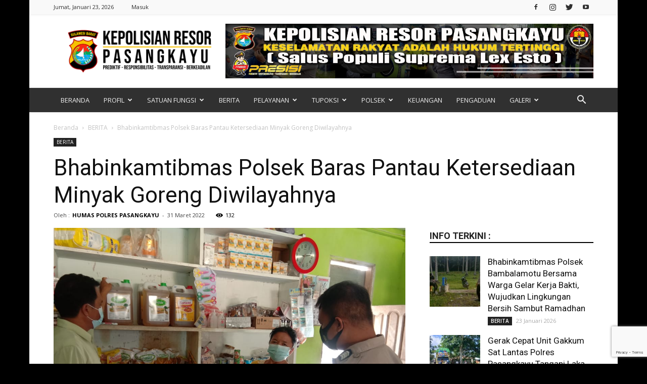

--- FILE ---
content_type: text/html; charset=UTF-8
request_url: https://polrespasangkayu.com/bhabinkamtibmas-polsek-baras-pantau-ketersediaan-minyak-goreng-diwilayahnya/
body_size: 38983
content:
<!doctype html >
<!--[if IE 8]>    <html class="ie8" lang="en"> <![endif]-->
<!--[if IE 9]>    <html class="ie9" lang="en"> <![endif]-->
<!--[if gt IE 8]><!--> <html lang="id"> <!--<![endif]-->
<head>
    <title>Bhabinkamtibmas Polsek Baras Pantau Ketersediaan Minyak Goreng Diwilayahnya | Polres Pasangkayu | Sulawesi Barat</title>
    <meta charset="UTF-8" />
    <meta name="viewport" content="width=device-width, initial-scale=1.0">
    <link rel="pingback" href="https://polrespasangkayu.com/xmlrpc.php" />
    <meta name='robots' content='max-image-preview:large' />
<meta property="og:image" content="https://polrespasangkayu.com/wp-content/uploads/2022/03/img-2022-03-31-bhabin.jpeg" /><link rel="icon" type="image/png" href="https://polrespasangkayu.com/wp-content/uploads/2020/02/LOGO-POLRES-MAMUJU-UTARA.png"><link rel="apple-touch-icon-precomposed" sizes="76x76" href="https://polrespasangkayu.com/wp-content/uploads/2020/02/LOGO-POLRES-MAMUJU-UTARA.png"/><link rel="apple-touch-icon-precomposed" sizes="120x120" href="https://polrespasangkayu.com/wp-content/uploads/2020/02/LOGO-POLRES-MAMUJU-UTARA.png"/><link rel="apple-touch-icon-precomposed" sizes="152x152" href="https://polrespasangkayu.com/wp-content/uploads/2020/02/LOGO-POLRES-MAMUJU-UTARA.png"/><link rel="apple-touch-icon-precomposed" sizes="114x114" href="https://polrespasangkayu.com/wp-content/uploads/2020/02/LOGO-POLRES-MAMUJU-UTARA.png"/><link rel="apple-touch-icon-precomposed" sizes="144x144" href="https://polrespasangkayu.com/wp-content/uploads/2020/02/LOGO-POLRES-MAMUJU-UTARA.png"/><link rel='dns-prefetch' href='//fonts.googleapis.com' />
<link rel="alternate" type="application/rss+xml" title="Polres Pasangkayu | Sulawesi Barat &raquo; Feed" href="https://polrespasangkayu.com/feed/" />
<link rel="alternate" type="application/rss+xml" title="Polres Pasangkayu | Sulawesi Barat &raquo; Umpan Komentar" href="https://polrespasangkayu.com/comments/feed/" />
<link rel="alternate" type="application/rss+xml" title="Polres Pasangkayu | Sulawesi Barat &raquo; Bhabinkamtibmas Polsek Baras Pantau Ketersediaan Minyak Goreng Diwilayahnya Umpan Komentar" href="https://polrespasangkayu.com/bhabinkamtibmas-polsek-baras-pantau-ketersediaan-minyak-goreng-diwilayahnya/feed/" />
<link rel="alternate" title="oEmbed (JSON)" type="application/json+oembed" href="https://polrespasangkayu.com/wp-json/oembed/1.0/embed?url=https%3A%2F%2Fpolrespasangkayu.com%2Fbhabinkamtibmas-polsek-baras-pantau-ketersediaan-minyak-goreng-diwilayahnya%2F" />
<link rel="alternate" title="oEmbed (XML)" type="text/xml+oembed" href="https://polrespasangkayu.com/wp-json/oembed/1.0/embed?url=https%3A%2F%2Fpolrespasangkayu.com%2Fbhabinkamtibmas-polsek-baras-pantau-ketersediaan-minyak-goreng-diwilayahnya%2F&#038;format=xml" />
<style id='wp-img-auto-sizes-contain-inline-css' type='text/css'>
img:is([sizes=auto i],[sizes^="auto," i]){contain-intrinsic-size:3000px 1500px}
/*# sourceURL=wp-img-auto-sizes-contain-inline-css */
</style>

<style id='wp-emoji-styles-inline-css' type='text/css'>

	img.wp-smiley, img.emoji {
		display: inline !important;
		border: none !important;
		box-shadow: none !important;
		height: 1em !important;
		width: 1em !important;
		margin: 0 0.07em !important;
		vertical-align: -0.1em !important;
		background: none !important;
		padding: 0 !important;
	}
/*# sourceURL=wp-emoji-styles-inline-css */
</style>
<link rel='stylesheet' id='wp-block-library-css' href='https://polrespasangkayu.com/wp-includes/css/dist/block-library/style.min.css?ver=6.9' type='text/css' media='all' />
<style id='global-styles-inline-css' type='text/css'>
:root{--wp--preset--aspect-ratio--square: 1;--wp--preset--aspect-ratio--4-3: 4/3;--wp--preset--aspect-ratio--3-4: 3/4;--wp--preset--aspect-ratio--3-2: 3/2;--wp--preset--aspect-ratio--2-3: 2/3;--wp--preset--aspect-ratio--16-9: 16/9;--wp--preset--aspect-ratio--9-16: 9/16;--wp--preset--color--black: #000000;--wp--preset--color--cyan-bluish-gray: #abb8c3;--wp--preset--color--white: #ffffff;--wp--preset--color--pale-pink: #f78da7;--wp--preset--color--vivid-red: #cf2e2e;--wp--preset--color--luminous-vivid-orange: #ff6900;--wp--preset--color--luminous-vivid-amber: #fcb900;--wp--preset--color--light-green-cyan: #7bdcb5;--wp--preset--color--vivid-green-cyan: #00d084;--wp--preset--color--pale-cyan-blue: #8ed1fc;--wp--preset--color--vivid-cyan-blue: #0693e3;--wp--preset--color--vivid-purple: #9b51e0;--wp--preset--gradient--vivid-cyan-blue-to-vivid-purple: linear-gradient(135deg,rgb(6,147,227) 0%,rgb(155,81,224) 100%);--wp--preset--gradient--light-green-cyan-to-vivid-green-cyan: linear-gradient(135deg,rgb(122,220,180) 0%,rgb(0,208,130) 100%);--wp--preset--gradient--luminous-vivid-amber-to-luminous-vivid-orange: linear-gradient(135deg,rgb(252,185,0) 0%,rgb(255,105,0) 100%);--wp--preset--gradient--luminous-vivid-orange-to-vivid-red: linear-gradient(135deg,rgb(255,105,0) 0%,rgb(207,46,46) 100%);--wp--preset--gradient--very-light-gray-to-cyan-bluish-gray: linear-gradient(135deg,rgb(238,238,238) 0%,rgb(169,184,195) 100%);--wp--preset--gradient--cool-to-warm-spectrum: linear-gradient(135deg,rgb(74,234,220) 0%,rgb(151,120,209) 20%,rgb(207,42,186) 40%,rgb(238,44,130) 60%,rgb(251,105,98) 80%,rgb(254,248,76) 100%);--wp--preset--gradient--blush-light-purple: linear-gradient(135deg,rgb(255,206,236) 0%,rgb(152,150,240) 100%);--wp--preset--gradient--blush-bordeaux: linear-gradient(135deg,rgb(254,205,165) 0%,rgb(254,45,45) 50%,rgb(107,0,62) 100%);--wp--preset--gradient--luminous-dusk: linear-gradient(135deg,rgb(255,203,112) 0%,rgb(199,81,192) 50%,rgb(65,88,208) 100%);--wp--preset--gradient--pale-ocean: linear-gradient(135deg,rgb(255,245,203) 0%,rgb(182,227,212) 50%,rgb(51,167,181) 100%);--wp--preset--gradient--electric-grass: linear-gradient(135deg,rgb(202,248,128) 0%,rgb(113,206,126) 100%);--wp--preset--gradient--midnight: linear-gradient(135deg,rgb(2,3,129) 0%,rgb(40,116,252) 100%);--wp--preset--font-size--small: 13px;--wp--preset--font-size--medium: 20px;--wp--preset--font-size--large: 36px;--wp--preset--font-size--x-large: 42px;--wp--preset--spacing--20: 0.44rem;--wp--preset--spacing--30: 0.67rem;--wp--preset--spacing--40: 1rem;--wp--preset--spacing--50: 1.5rem;--wp--preset--spacing--60: 2.25rem;--wp--preset--spacing--70: 3.38rem;--wp--preset--spacing--80: 5.06rem;--wp--preset--shadow--natural: 6px 6px 9px rgba(0, 0, 0, 0.2);--wp--preset--shadow--deep: 12px 12px 50px rgba(0, 0, 0, 0.4);--wp--preset--shadow--sharp: 6px 6px 0px rgba(0, 0, 0, 0.2);--wp--preset--shadow--outlined: 6px 6px 0px -3px rgb(255, 255, 255), 6px 6px rgb(0, 0, 0);--wp--preset--shadow--crisp: 6px 6px 0px rgb(0, 0, 0);}:where(.is-layout-flex){gap: 0.5em;}:where(.is-layout-grid){gap: 0.5em;}body .is-layout-flex{display: flex;}.is-layout-flex{flex-wrap: wrap;align-items: center;}.is-layout-flex > :is(*, div){margin: 0;}body .is-layout-grid{display: grid;}.is-layout-grid > :is(*, div){margin: 0;}:where(.wp-block-columns.is-layout-flex){gap: 2em;}:where(.wp-block-columns.is-layout-grid){gap: 2em;}:where(.wp-block-post-template.is-layout-flex){gap: 1.25em;}:where(.wp-block-post-template.is-layout-grid){gap: 1.25em;}.has-black-color{color: var(--wp--preset--color--black) !important;}.has-cyan-bluish-gray-color{color: var(--wp--preset--color--cyan-bluish-gray) !important;}.has-white-color{color: var(--wp--preset--color--white) !important;}.has-pale-pink-color{color: var(--wp--preset--color--pale-pink) !important;}.has-vivid-red-color{color: var(--wp--preset--color--vivid-red) !important;}.has-luminous-vivid-orange-color{color: var(--wp--preset--color--luminous-vivid-orange) !important;}.has-luminous-vivid-amber-color{color: var(--wp--preset--color--luminous-vivid-amber) !important;}.has-light-green-cyan-color{color: var(--wp--preset--color--light-green-cyan) !important;}.has-vivid-green-cyan-color{color: var(--wp--preset--color--vivid-green-cyan) !important;}.has-pale-cyan-blue-color{color: var(--wp--preset--color--pale-cyan-blue) !important;}.has-vivid-cyan-blue-color{color: var(--wp--preset--color--vivid-cyan-blue) !important;}.has-vivid-purple-color{color: var(--wp--preset--color--vivid-purple) !important;}.has-black-background-color{background-color: var(--wp--preset--color--black) !important;}.has-cyan-bluish-gray-background-color{background-color: var(--wp--preset--color--cyan-bluish-gray) !important;}.has-white-background-color{background-color: var(--wp--preset--color--white) !important;}.has-pale-pink-background-color{background-color: var(--wp--preset--color--pale-pink) !important;}.has-vivid-red-background-color{background-color: var(--wp--preset--color--vivid-red) !important;}.has-luminous-vivid-orange-background-color{background-color: var(--wp--preset--color--luminous-vivid-orange) !important;}.has-luminous-vivid-amber-background-color{background-color: var(--wp--preset--color--luminous-vivid-amber) !important;}.has-light-green-cyan-background-color{background-color: var(--wp--preset--color--light-green-cyan) !important;}.has-vivid-green-cyan-background-color{background-color: var(--wp--preset--color--vivid-green-cyan) !important;}.has-pale-cyan-blue-background-color{background-color: var(--wp--preset--color--pale-cyan-blue) !important;}.has-vivid-cyan-blue-background-color{background-color: var(--wp--preset--color--vivid-cyan-blue) !important;}.has-vivid-purple-background-color{background-color: var(--wp--preset--color--vivid-purple) !important;}.has-black-border-color{border-color: var(--wp--preset--color--black) !important;}.has-cyan-bluish-gray-border-color{border-color: var(--wp--preset--color--cyan-bluish-gray) !important;}.has-white-border-color{border-color: var(--wp--preset--color--white) !important;}.has-pale-pink-border-color{border-color: var(--wp--preset--color--pale-pink) !important;}.has-vivid-red-border-color{border-color: var(--wp--preset--color--vivid-red) !important;}.has-luminous-vivid-orange-border-color{border-color: var(--wp--preset--color--luminous-vivid-orange) !important;}.has-luminous-vivid-amber-border-color{border-color: var(--wp--preset--color--luminous-vivid-amber) !important;}.has-light-green-cyan-border-color{border-color: var(--wp--preset--color--light-green-cyan) !important;}.has-vivid-green-cyan-border-color{border-color: var(--wp--preset--color--vivid-green-cyan) !important;}.has-pale-cyan-blue-border-color{border-color: var(--wp--preset--color--pale-cyan-blue) !important;}.has-vivid-cyan-blue-border-color{border-color: var(--wp--preset--color--vivid-cyan-blue) !important;}.has-vivid-purple-border-color{border-color: var(--wp--preset--color--vivid-purple) !important;}.has-vivid-cyan-blue-to-vivid-purple-gradient-background{background: var(--wp--preset--gradient--vivid-cyan-blue-to-vivid-purple) !important;}.has-light-green-cyan-to-vivid-green-cyan-gradient-background{background: var(--wp--preset--gradient--light-green-cyan-to-vivid-green-cyan) !important;}.has-luminous-vivid-amber-to-luminous-vivid-orange-gradient-background{background: var(--wp--preset--gradient--luminous-vivid-amber-to-luminous-vivid-orange) !important;}.has-luminous-vivid-orange-to-vivid-red-gradient-background{background: var(--wp--preset--gradient--luminous-vivid-orange-to-vivid-red) !important;}.has-very-light-gray-to-cyan-bluish-gray-gradient-background{background: var(--wp--preset--gradient--very-light-gray-to-cyan-bluish-gray) !important;}.has-cool-to-warm-spectrum-gradient-background{background: var(--wp--preset--gradient--cool-to-warm-spectrum) !important;}.has-blush-light-purple-gradient-background{background: var(--wp--preset--gradient--blush-light-purple) !important;}.has-blush-bordeaux-gradient-background{background: var(--wp--preset--gradient--blush-bordeaux) !important;}.has-luminous-dusk-gradient-background{background: var(--wp--preset--gradient--luminous-dusk) !important;}.has-pale-ocean-gradient-background{background: var(--wp--preset--gradient--pale-ocean) !important;}.has-electric-grass-gradient-background{background: var(--wp--preset--gradient--electric-grass) !important;}.has-midnight-gradient-background{background: var(--wp--preset--gradient--midnight) !important;}.has-small-font-size{font-size: var(--wp--preset--font-size--small) !important;}.has-medium-font-size{font-size: var(--wp--preset--font-size--medium) !important;}.has-large-font-size{font-size: var(--wp--preset--font-size--large) !important;}.has-x-large-font-size{font-size: var(--wp--preset--font-size--x-large) !important;}
/*# sourceURL=global-styles-inline-css */
</style>

<style id='classic-theme-styles-inline-css' type='text/css'>
/*! This file is auto-generated */
.wp-block-button__link{color:#fff;background-color:#32373c;border-radius:9999px;box-shadow:none;text-decoration:none;padding:calc(.667em + 2px) calc(1.333em + 2px);font-size:1.125em}.wp-block-file__button{background:#32373c;color:#fff;text-decoration:none}
/*# sourceURL=/wp-includes/css/classic-themes.min.css */
</style>
<link rel='stylesheet' id='contact-form-7-css' href='https://polrespasangkayu.com/wp-content/plugins/contact-form-7/includes/css/styles.css?ver=6.1.4' type='text/css' media='all' />
<link rel='stylesheet' id='google-fonts-style-css' href='https://fonts.googleapis.com/css?family=Open+Sans%3A300italic%2C400%2C400italic%2C600%2C600italic%2C700%7CRoboto%3A300%2C400%2C400italic%2C500%2C500italic%2C700%2C900&#038;ver=9.2.2' type='text/css' media='all' />
<link rel='stylesheet' id='js_composer_front-css' href='https://polrespasangkayu.com/wp-content/plugins/js_composer/assets/css/js_composer.min.css?ver=7.5' type='text/css' media='all' />
<link rel='stylesheet' id='td-theme-css' href='https://polrespasangkayu.com/wp-content/themes/POLRES%20MATRA/style.css?ver=9.2.2' type='text/css' media='all' />
<link rel='stylesheet' id='td-theme-demo-style-css' href='https://polrespasangkayu.com/wp-content/themes/POLRES%20MATRA/includes/demos/magazine/demo_style.css?ver=9.2.2' type='text/css' media='all' />
<script type="text/javascript" src="https://polrespasangkayu.com/wp-includes/js/jquery/jquery.min.js?ver=3.7.1" id="jquery-core-js"></script>
<script type="text/javascript" src="https://polrespasangkayu.com/wp-includes/js/jquery/jquery-migrate.min.js?ver=3.4.1" id="jquery-migrate-js"></script>
<script></script><link rel="https://api.w.org/" href="https://polrespasangkayu.com/wp-json/" /><link rel="alternate" title="JSON" type="application/json" href="https://polrespasangkayu.com/wp-json/wp/v2/posts/3888" /><link rel="EditURI" type="application/rsd+xml" title="RSD" href="https://polrespasangkayu.com/xmlrpc.php?rsd" />
<meta name="generator" content="WordPress 6.9" />
<link rel="canonical" href="https://polrespasangkayu.com/bhabinkamtibmas-polsek-baras-pantau-ketersediaan-minyak-goreng-diwilayahnya/" />
<link rel='shortlink' href='https://polrespasangkayu.com/?p=3888' />
<!--[if lt IE 9]><script src="https://cdnjs.cloudflare.com/ajax/libs/html5shiv/3.7.3/html5shiv.js"></script><![endif]-->
    <meta name="generator" content="Powered by WPBakery Page Builder - drag and drop page builder for WordPress."/>

<!-- JS generated by theme -->

<script>
    
    

	    var tdBlocksArray = []; //here we store all the items for the current page

	    //td_block class - each ajax block uses a object of this class for requests
	    function tdBlock() {
		    this.id = '';
		    this.block_type = 1; //block type id (1-234 etc)
		    this.atts = '';
		    this.td_column_number = '';
		    this.td_current_page = 1; //
		    this.post_count = 0; //from wp
		    this.found_posts = 0; //from wp
		    this.max_num_pages = 0; //from wp
		    this.td_filter_value = ''; //current live filter value
		    this.is_ajax_running = false;
		    this.td_user_action = ''; // load more or infinite loader (used by the animation)
		    this.header_color = '';
		    this.ajax_pagination_infinite_stop = ''; //show load more at page x
	    }


        // td_js_generator - mini detector
        (function(){
            var htmlTag = document.getElementsByTagName("html")[0];

	        if ( navigator.userAgent.indexOf("MSIE 10.0") > -1 ) {
                htmlTag.className += ' ie10';
            }

            if ( !!navigator.userAgent.match(/Trident.*rv\:11\./) ) {
                htmlTag.className += ' ie11';
            }

	        if ( navigator.userAgent.indexOf("Edge") > -1 ) {
                htmlTag.className += ' ieEdge';
            }

            if ( /(iPad|iPhone|iPod)/g.test(navigator.userAgent) ) {
                htmlTag.className += ' td-md-is-ios';
            }

            var user_agent = navigator.userAgent.toLowerCase();
            if ( user_agent.indexOf("android") > -1 ) {
                htmlTag.className += ' td-md-is-android';
            }

            if ( -1 !== navigator.userAgent.indexOf('Mac OS X')  ) {
                htmlTag.className += ' td-md-is-os-x';
            }

            if ( /chrom(e|ium)/.test(navigator.userAgent.toLowerCase()) ) {
               htmlTag.className += ' td-md-is-chrome';
            }

            if ( -1 !== navigator.userAgent.indexOf('Firefox') ) {
                htmlTag.className += ' td-md-is-firefox';
            }

            if ( -1 !== navigator.userAgent.indexOf('Safari') && -1 === navigator.userAgent.indexOf('Chrome') ) {
                htmlTag.className += ' td-md-is-safari';
            }

            if( -1 !== navigator.userAgent.indexOf('IEMobile') ){
                htmlTag.className += ' td-md-is-iemobile';
            }

        })();




        var tdLocalCache = {};

        ( function () {
            "use strict";

            tdLocalCache = {
                data: {},
                remove: function (resource_id) {
                    delete tdLocalCache.data[resource_id];
                },
                exist: function (resource_id) {
                    return tdLocalCache.data.hasOwnProperty(resource_id) && tdLocalCache.data[resource_id] !== null;
                },
                get: function (resource_id) {
                    return tdLocalCache.data[resource_id];
                },
                set: function (resource_id, cachedData) {
                    tdLocalCache.remove(resource_id);
                    tdLocalCache.data[resource_id] = cachedData;
                }
            };
        })();

    
    
var tds_login_sing_in_widget="show";
var td_viewport_interval_list=[{"limitBottom":767,"sidebarWidth":228},{"limitBottom":1018,"sidebarWidth":300},{"limitBottom":1140,"sidebarWidth":324}];
var td_animation_stack_effect="type0";
var tds_animation_stack=true;
var td_animation_stack_specific_selectors=".entry-thumb, img";
var td_animation_stack_general_selectors=".td-animation-stack img, .td-animation-stack .entry-thumb, .post img";
var tds_general_modal_image="yes";
var td_ajax_url="https:\/\/polrespasangkayu.com\/wp-admin\/admin-ajax.php?td_theme_name=Newspaper&v=9.2.2";
var td_get_template_directory_uri="https:\/\/polrespasangkayu.com\/wp-content\/themes\/POLRES%20MATRA";
var tds_snap_menu="smart_snap_always";
var tds_logo_on_sticky="show";
var tds_header_style="3";
var td_please_wait="Mohon tunggu\u2026";
var td_email_user_pass_incorrect="Pengguna dan password salah!";
var td_email_user_incorrect="Email atau nama pengguna salah!";
var td_email_incorrect="Email tidak benar!";
var tds_more_articles_on_post_enable="show";
var tds_more_articles_on_post_time_to_wait="";
var tds_more_articles_on_post_pages_distance_from_top=400;
var tds_theme_color_site_wide="#f7c200";
var tds_smart_sidebar="enabled";
var tdThemeName="Newspaper";
var td_magnific_popup_translation_tPrev="Sebelumnya (tombol panah kiri)";
var td_magnific_popup_translation_tNext="Berikutnya (tombol panah kanan)";
var td_magnific_popup_translation_tCounter="%curr% dari %total%";
var td_magnific_popup_translation_ajax_tError="Isi dari %url% tidak dapat dimuat.";
var td_magnific_popup_translation_image_tError="Gambar #%curr% tidak dapat dimuat.";
var tdDateNamesI18n={"month_names":["Januari","Februari","Maret","April","Mei","Juni","Juli","Agustus","September","Oktober","November","Desember"],"month_names_short":["Jan","Feb","Mar","Apr","Mei","Jun","Jul","Agu","Sep","Okt","Nov","Des"],"day_names":["Minggu","Senin","Selasa","Rabu","Kamis","Jumat","Sabtu"],"day_names_short":["Ming","Sen","Sel","Rab","Kam","Jum","Sab"]};
var td_ad_background_click_link="";
var td_ad_background_click_target="";
</script>


<!-- Header style compiled by theme -->

<style>
    

body {
	background-color:#000000;
	background-image:url("https://polrespasangkayu.com/wp-content/uploads/2020/02/background-polresmamujuutara.jpg");
}
.td-header-wrap .black-menu .sf-menu > .current-menu-item > a,
    .td-header-wrap .black-menu .sf-menu > .current-menu-ancestor > a,
    .td-header-wrap .black-menu .sf-menu > .current-category-ancestor > a,
    .td-header-wrap .black-menu .sf-menu > li > a:hover,
    .td-header-wrap .black-menu .sf-menu > .sfHover > a,
    .td-header-style-12 .td-header-menu-wrap-full,
    .sf-menu > .current-menu-item > a:after,
    .sf-menu > .current-menu-ancestor > a:after,
    .sf-menu > .current-category-ancestor > a:after,
    .sf-menu > li:hover > a:after,
    .sf-menu > .sfHover > a:after,
    .td-header-style-12 .td-affix,
    .header-search-wrap .td-drop-down-search:after,
    .header-search-wrap .td-drop-down-search .btn:hover,
    input[type=submit]:hover,
    .td-read-more a,
    .td-post-category:hover,
    .td-grid-style-1.td-hover-1 .td-big-grid-post:hover .td-post-category,
    .td-grid-style-5.td-hover-1 .td-big-grid-post:hover .td-post-category,
    .td_top_authors .td-active .td-author-post-count,
    .td_top_authors .td-active .td-author-comments-count,
    .td_top_authors .td_mod_wrap:hover .td-author-post-count,
    .td_top_authors .td_mod_wrap:hover .td-author-comments-count,
    .td-404-sub-sub-title a:hover,
    .td-search-form-widget .wpb_button:hover,
    .td-rating-bar-wrap div,
    .td_category_template_3 .td-current-sub-category,
    .dropcap,
    .td_wrapper_video_playlist .td_video_controls_playlist_wrapper,
    .wpb_default,
    .wpb_default:hover,
    .td-left-smart-list:hover,
    .td-right-smart-list:hover,
    .woocommerce-checkout .woocommerce input.button:hover,
    .woocommerce-page .woocommerce a.button:hover,
    .woocommerce-account div.woocommerce .button:hover,
    #bbpress-forums button:hover,
    .bbp_widget_login .button:hover,
    .td-footer-wrapper .td-post-category,
    .td-footer-wrapper .widget_product_search input[type="submit"]:hover,
    .woocommerce .product a.button:hover,
    .woocommerce .product #respond input#submit:hover,
    .woocommerce .checkout input#place_order:hover,
    .woocommerce .woocommerce.widget .button:hover,
    .single-product .product .summary .cart .button:hover,
    .woocommerce-cart .woocommerce table.cart .button:hover,
    .woocommerce-cart .woocommerce .shipping-calculator-form .button:hover,
    .td-next-prev-wrap a:hover,
    .td-load-more-wrap a:hover,
    .td-post-small-box a:hover,
    .page-nav .current,
    .page-nav:first-child > div,
    .td_category_template_8 .td-category-header .td-category a.td-current-sub-category,
    .td_category_template_4 .td-category-siblings .td-category a:hover,
    #bbpress-forums .bbp-pagination .current,
    #bbpress-forums #bbp-single-user-details #bbp-user-navigation li.current a,
    .td-theme-slider:hover .slide-meta-cat a,
    a.vc_btn-black:hover,
    .td-trending-now-wrapper:hover .td-trending-now-title,
    .td-scroll-up,
    .td-smart-list-button:hover,
    .td-weather-information:before,
    .td-weather-week:before,
    .td_block_exchange .td-exchange-header:before,
    .td_block_big_grid_9.td-grid-style-1 .td-post-category,
    .td_block_big_grid_9.td-grid-style-5 .td-post-category,
    .td-grid-style-6.td-hover-1 .td-module-thumb:after,
    .td-pulldown-syle-2 .td-subcat-dropdown ul:after,
    .td_block_template_9 .td-block-title:after,
    .td_block_template_15 .td-block-title:before,
    div.wpforms-container .wpforms-form div.wpforms-submit-container button[type=submit] {
        background-color: #f7c200;
    }

    .td_block_template_4 .td-related-title .td-cur-simple-item:before {
        border-color: #f7c200 transparent transparent transparent !important;
    }

    .woocommerce .woocommerce-message .button:hover,
    .woocommerce .woocommerce-error .button:hover,
    .woocommerce .woocommerce-info .button:hover {
        background-color: #f7c200 !important;
    }
    
    
    .td_block_template_4 .td-related-title .td-cur-simple-item,
    .td_block_template_3 .td-related-title .td-cur-simple-item,
    .td_block_template_9 .td-related-title:after {
        background-color: #f7c200;
    }

    .woocommerce .product .onsale,
    .woocommerce.widget .ui-slider .ui-slider-handle {
        background: none #f7c200;
    }

    .woocommerce.widget.widget_layered_nav_filters ul li a {
        background: none repeat scroll 0 0 #f7c200 !important;
    }

    a,
    cite a:hover,
    .td_mega_menu_sub_cats .cur-sub-cat,
    .td-mega-span h3 a:hover,
    .td_mod_mega_menu:hover .entry-title a,
    .header-search-wrap .result-msg a:hover,
    .td-header-top-menu .td-drop-down-search .td_module_wrap:hover .entry-title a,
    .td-header-top-menu .td-icon-search:hover,
    .td-header-wrap .result-msg a:hover,
    .top-header-menu li a:hover,
    .top-header-menu .current-menu-item > a,
    .top-header-menu .current-menu-ancestor > a,
    .top-header-menu .current-category-ancestor > a,
    .td-social-icon-wrap > a:hover,
    .td-header-sp-top-widget .td-social-icon-wrap a:hover,
    .td-page-content blockquote p,
    .td-post-content blockquote p,
    .mce-content-body blockquote p,
    .comment-content blockquote p,
    .wpb_text_column blockquote p,
    .td_block_text_with_title blockquote p,
    .td_module_wrap:hover .entry-title a,
    .td-subcat-filter .td-subcat-list a:hover,
    .td-subcat-filter .td-subcat-dropdown a:hover,
    .td_quote_on_blocks,
    .dropcap2,
    .dropcap3,
    .td_top_authors .td-active .td-authors-name a,
    .td_top_authors .td_mod_wrap:hover .td-authors-name a,
    .td-post-next-prev-content a:hover,
    .author-box-wrap .td-author-social a:hover,
    .td-author-name a:hover,
    .td-author-url a:hover,
    .td_mod_related_posts:hover h3 > a,
    .td-post-template-11 .td-related-title .td-related-left:hover,
    .td-post-template-11 .td-related-title .td-related-right:hover,
    .td-post-template-11 .td-related-title .td-cur-simple-item,
    .td-post-template-11 .td_block_related_posts .td-next-prev-wrap a:hover,
    .comment-reply-link:hover,
    .logged-in-as a:hover,
    #cancel-comment-reply-link:hover,
    .td-search-query,
    .td-category-header .td-pulldown-category-filter-link:hover,
    .td-category-siblings .td-subcat-dropdown a:hover,
    .td-category-siblings .td-subcat-dropdown a.td-current-sub-category,
    .widget a:hover,
    .td_wp_recentcomments a:hover,
    .archive .widget_archive .current,
    .archive .widget_archive .current a,
    .widget_calendar tfoot a:hover,
    .woocommerce a.added_to_cart:hover,
    .woocommerce-account .woocommerce-MyAccount-navigation a:hover,
    #bbpress-forums li.bbp-header .bbp-reply-content span a:hover,
    #bbpress-forums .bbp-forum-freshness a:hover,
    #bbpress-forums .bbp-topic-freshness a:hover,
    #bbpress-forums .bbp-forums-list li a:hover,
    #bbpress-forums .bbp-forum-title:hover,
    #bbpress-forums .bbp-topic-permalink:hover,
    #bbpress-forums .bbp-topic-started-by a:hover,
    #bbpress-forums .bbp-topic-started-in a:hover,
    #bbpress-forums .bbp-body .super-sticky li.bbp-topic-title .bbp-topic-permalink,
    #bbpress-forums .bbp-body .sticky li.bbp-topic-title .bbp-topic-permalink,
    .widget_display_replies .bbp-author-name,
    .widget_display_topics .bbp-author-name,
    .footer-text-wrap .footer-email-wrap a,
    .td-subfooter-menu li a:hover,
    .footer-social-wrap a:hover,
    a.vc_btn-black:hover,
    .td-smart-list-dropdown-wrap .td-smart-list-button:hover,
    .td_module_17 .td-read-more a:hover,
    .td_module_18 .td-read-more a:hover,
    .td_module_19 .td-post-author-name a:hover,
    .td-instagram-user a,
    .td-pulldown-syle-2 .td-subcat-dropdown:hover .td-subcat-more span,
    .td-pulldown-syle-2 .td-subcat-dropdown:hover .td-subcat-more i,
    .td-pulldown-syle-3 .td-subcat-dropdown:hover .td-subcat-more span,
    .td-pulldown-syle-3 .td-subcat-dropdown:hover .td-subcat-more i,
    .td-block-title-wrap .td-wrapper-pulldown-filter .td-pulldown-filter-display-option:hover,
    .td-block-title-wrap .td-wrapper-pulldown-filter .td-pulldown-filter-display-option:hover i,
    .td-block-title-wrap .td-wrapper-pulldown-filter .td-pulldown-filter-link:hover,
    .td-block-title-wrap .td-wrapper-pulldown-filter .td-pulldown-filter-item .td-cur-simple-item,
    .td_block_template_2 .td-related-title .td-cur-simple-item,
    .td_block_template_5 .td-related-title .td-cur-simple-item,
    .td_block_template_6 .td-related-title .td-cur-simple-item,
    .td_block_template_7 .td-related-title .td-cur-simple-item,
    .td_block_template_8 .td-related-title .td-cur-simple-item,
    .td_block_template_9 .td-related-title .td-cur-simple-item,
    .td_block_template_10 .td-related-title .td-cur-simple-item,
    .td_block_template_11 .td-related-title .td-cur-simple-item,
    .td_block_template_12 .td-related-title .td-cur-simple-item,
    .td_block_template_13 .td-related-title .td-cur-simple-item,
    .td_block_template_14 .td-related-title .td-cur-simple-item,
    .td_block_template_15 .td-related-title .td-cur-simple-item,
    .td_block_template_16 .td-related-title .td-cur-simple-item,
    .td_block_template_17 .td-related-title .td-cur-simple-item,
    .td-theme-wrap .sf-menu ul .td-menu-item > a:hover,
    .td-theme-wrap .sf-menu ul .sfHover > a,
    .td-theme-wrap .sf-menu ul .current-menu-ancestor > a,
    .td-theme-wrap .sf-menu ul .current-category-ancestor > a,
    .td-theme-wrap .sf-menu ul .current-menu-item > a,
    .td_outlined_btn,
     .td_block_categories_tags .td-ct-item:hover {
        color: #f7c200;
    }

    a.vc_btn-black.vc_btn_square_outlined:hover,
    a.vc_btn-black.vc_btn_outlined:hover,
    .td-mega-menu-page .wpb_content_element ul li a:hover,
    .td-theme-wrap .td-aj-search-results .td_module_wrap:hover .entry-title a,
    .td-theme-wrap .header-search-wrap .result-msg a:hover {
        color: #f7c200 !important;
    }

    .td-next-prev-wrap a:hover,
    .td-load-more-wrap a:hover,
    .td-post-small-box a:hover,
    .page-nav .current,
    .page-nav:first-child > div,
    .td_category_template_8 .td-category-header .td-category a.td-current-sub-category,
    .td_category_template_4 .td-category-siblings .td-category a:hover,
    #bbpress-forums .bbp-pagination .current,
    .post .td_quote_box,
    .page .td_quote_box,
    a.vc_btn-black:hover,
    .td_block_template_5 .td-block-title > *,
    .td_outlined_btn {
        border-color: #f7c200;
    }

    .td_wrapper_video_playlist .td_video_currently_playing:after {
        border-color: #f7c200 !important;
    }

    .header-search-wrap .td-drop-down-search:before {
        border-color: transparent transparent #f7c200 transparent;
    }

    .block-title > span,
    .block-title > a,
    .block-title > label,
    .widgettitle,
    .widgettitle:after,
    .td-trending-now-title,
    .td-trending-now-wrapper:hover .td-trending-now-title,
    .wpb_tabs li.ui-tabs-active a,
    .wpb_tabs li:hover a,
    .vc_tta-container .vc_tta-color-grey.vc_tta-tabs-position-top.vc_tta-style-classic .vc_tta-tabs-container .vc_tta-tab.vc_active > a,
    .vc_tta-container .vc_tta-color-grey.vc_tta-tabs-position-top.vc_tta-style-classic .vc_tta-tabs-container .vc_tta-tab:hover > a,
    .td_block_template_1 .td-related-title .td-cur-simple-item,
    .woocommerce .product .products h2:not(.woocommerce-loop-product__title),
    .td-subcat-filter .td-subcat-dropdown:hover .td-subcat-more, 
    .td_3D_btn,
    .td_shadow_btn,
    .td_default_btn,
    .td_round_btn, 
    .td_outlined_btn:hover {
    	background-color: #f7c200;
    }

    .woocommerce div.product .woocommerce-tabs ul.tabs li.active {
    	background-color: #f7c200 !important;
    }

    .block-title,
    .td_block_template_1 .td-related-title,
    .wpb_tabs .wpb_tabs_nav,
    .vc_tta-container .vc_tta-color-grey.vc_tta-tabs-position-top.vc_tta-style-classic .vc_tta-tabs-container,
    .woocommerce div.product .woocommerce-tabs ul.tabs:before {
        border-color: #f7c200;
    }
    .td_block_wrap .td-subcat-item a.td-cur-simple-item {
	    color: #f7c200;
	}


    
    .td-grid-style-4 .entry-title
    {
        background-color: rgba(247, 194, 0, 0.7);
    }

    
    .block-title > span,
    .block-title > span > a,
    .block-title > a,
    .block-title > label,
    .widgettitle,
    .widgettitle:after,
    .td-trending-now-title,
    .td-trending-now-wrapper:hover .td-trending-now-title,
    .wpb_tabs li.ui-tabs-active a,
    .wpb_tabs li:hover a,
    .vc_tta-container .vc_tta-color-grey.vc_tta-tabs-position-top.vc_tta-style-classic .vc_tta-tabs-container .vc_tta-tab.vc_active > a,
    .vc_tta-container .vc_tta-color-grey.vc_tta-tabs-position-top.vc_tta-style-classic .vc_tta-tabs-container .vc_tta-tab:hover > a,
    .td_block_template_1 .td-related-title .td-cur-simple-item,
    .woocommerce .product .products h2:not(.woocommerce-loop-product__title),
    .td-subcat-filter .td-subcat-dropdown:hover .td-subcat-more,
    .td-weather-information:before,
    .td-weather-week:before,
    .td_block_exchange .td-exchange-header:before,
    .td-theme-wrap .td_block_template_3 .td-block-title > *,
    .td-theme-wrap .td_block_template_4 .td-block-title > *,
    .td-theme-wrap .td_block_template_7 .td-block-title > *,
    .td-theme-wrap .td_block_template_9 .td-block-title:after,
    .td-theme-wrap .td_block_template_10 .td-block-title::before,
    .td-theme-wrap .td_block_template_11 .td-block-title::before,
    .td-theme-wrap .td_block_template_11 .td-block-title::after,
    .td-theme-wrap .td_block_template_14 .td-block-title,
    .td-theme-wrap .td_block_template_15 .td-block-title:before,
    .td-theme-wrap .td_block_template_17 .td-block-title:before {
        background-color: #000000;
    }

    .woocommerce div.product .woocommerce-tabs ul.tabs li.active {
    	background-color: #000000 !important;
    }

    .block-title,
    .td_block_template_1 .td-related-title,
    .wpb_tabs .wpb_tabs_nav,
    .vc_tta-container .vc_tta-color-grey.vc_tta-tabs-position-top.vc_tta-style-classic .vc_tta-tabs-container,
    .woocommerce div.product .woocommerce-tabs ul.tabs:before,
    .td-theme-wrap .td_block_template_5 .td-block-title > *,
    .td-theme-wrap .td_block_template_17 .td-block-title,
    .td-theme-wrap .td_block_template_17 .td-block-title::before {
        border-color: #000000;
    }

    .td-theme-wrap .td_block_template_4 .td-block-title > *:before,
    .td-theme-wrap .td_block_template_17 .td-block-title::after {
        border-color: #000000 transparent transparent transparent;
    }
    
    .td-theme-wrap .td_block_template_4 .td-related-title .td-cur-simple-item:before {
        border-color: #000000 transparent transparent transparent !important;
    }

    
    .td-theme-wrap .block-title > span,
    .td-theme-wrap .block-title > span > a,
    .td-theme-wrap .widget_rss .block-title .rsswidget,
    .td-theme-wrap .block-title > a,
    .widgettitle,
    .widgettitle > a,
    .td-trending-now-title,
    .wpb_tabs li.ui-tabs-active a,
    .wpb_tabs li:hover a,
    .vc_tta-container .vc_tta-color-grey.vc_tta-tabs-position-top.vc_tta-style-classic .vc_tta-tabs-container .vc_tta-tab.vc_active > a,
    .vc_tta-container .vc_tta-color-grey.vc_tta-tabs-position-top.vc_tta-style-classic .vc_tta-tabs-container .vc_tta-tab:hover > a,
    .td-related-title .td-cur-simple-item,
    .woocommerce div.product .woocommerce-tabs ul.tabs li.active,
    .woocommerce .product .products h2:not(.woocommerce-loop-product__title),
    .td-theme-wrap .td_block_template_2 .td-block-title > *,
    .td-theme-wrap .td_block_template_3 .td-block-title > *,
    .td-theme-wrap .td_block_template_4 .td-block-title > *,
    .td-theme-wrap .td_block_template_5 .td-block-title > *,
    .td-theme-wrap .td_block_template_6 .td-block-title > *,
    .td-theme-wrap .td_block_template_6 .td-block-title:before,
    .td-theme-wrap .td_block_template_7 .td-block-title > *,
    .td-theme-wrap .td_block_template_8 .td-block-title > *,
    .td-theme-wrap .td_block_template_9 .td-block-title > *,
    .td-theme-wrap .td_block_template_10 .td-block-title > *,
    .td-theme-wrap .td_block_template_11 .td-block-title > *,
    .td-theme-wrap .td_block_template_12 .td-block-title > *,
    .td-theme-wrap .td_block_template_13 .td-block-title > span,
    .td-theme-wrap .td_block_template_13 .td-block-title > a,
    .td-theme-wrap .td_block_template_14 .td-block-title > *,
    .td-theme-wrap .td_block_template_14 .td-block-title-wrap .td-wrapper-pulldown-filter .td-pulldown-filter-display-option,
    .td-theme-wrap .td_block_template_14 .td-block-title-wrap .td-wrapper-pulldown-filter .td-pulldown-filter-display-option i,
    .td-theme-wrap .td_block_template_14 .td-block-title-wrap .td-wrapper-pulldown-filter .td-pulldown-filter-display-option:hover,
    .td-theme-wrap .td_block_template_14 .td-block-title-wrap .td-wrapper-pulldown-filter .td-pulldown-filter-display-option:hover i,
    .td-theme-wrap .td_block_template_15 .td-block-title > *,
    .td-theme-wrap .td_block_template_15 .td-block-title-wrap .td-wrapper-pulldown-filter,
    .td-theme-wrap .td_block_template_15 .td-block-title-wrap .td-wrapper-pulldown-filter i,
    .td-theme-wrap .td_block_template_16 .td-block-title > *,
    .td-theme-wrap .td_block_template_17 .td-block-title > * {
    	color: #222222;
    }


    
    .td-header-wrap .td-header-top-menu-full,
    .td-header-wrap .top-header-menu .sub-menu {
        background-color: #f9f9f9;
    }
    .td-header-style-8 .td-header-top-menu-full {
        background-color: transparent;
    }
    .td-header-style-8 .td-header-top-menu-full .td-header-top-menu {
        background-color: #f9f9f9;
        padding-left: 15px;
        padding-right: 15px;
    }

    .td-header-wrap .td-header-top-menu-full .td-header-top-menu,
    .td-header-wrap .td-header-top-menu-full {
        border-bottom: none;
    }


    
    .td-header-top-menu,
    .td-header-top-menu a,
    .td-header-wrap .td-header-top-menu-full .td-header-top-menu,
    .td-header-wrap .td-header-top-menu-full a,
    .td-header-style-8 .td-header-top-menu,
    .td-header-style-8 .td-header-top-menu a,
    .td-header-top-menu .td-drop-down-search .entry-title a {
        color: #2f2f2f;
    }

    
    .top-header-menu .current-menu-item > a,
    .top-header-menu .current-menu-ancestor > a,
    .top-header-menu .current-category-ancestor > a,
    .top-header-menu li a:hover,
    .td-header-sp-top-widget .td-icon-search:hover {
        color: #009688;
    }

    
    .td-header-wrap .td-header-sp-top-widget .td-icon-font,
    .td-header-style-7 .td-header-top-menu .td-social-icon-wrap .td-icon-font {
        color: #2f2f2f;
    }

    
    .td-header-wrap .td-header-sp-top-widget i.td-icon-font:hover {
        color: #009688;
    }


    
    .td-header-wrap .td-header-menu-wrap-full,
    .td-header-menu-wrap.td-affix,
    .td-header-style-3 .td-header-main-menu,
    .td-header-style-3 .td-affix .td-header-main-menu,
    .td-header-style-4 .td-header-main-menu,
    .td-header-style-4 .td-affix .td-header-main-menu,
    .td-header-style-8 .td-header-menu-wrap.td-affix,
    .td-header-style-8 .td-header-top-menu-full {
		background-color: #303030;
    }


    .td-boxed-layout .td-header-style-3 .td-header-menu-wrap,
    .td-boxed-layout .td-header-style-4 .td-header-menu-wrap,
    .td-header-style-3 .td_stretch_content .td-header-menu-wrap,
    .td-header-style-4 .td_stretch_content .td-header-menu-wrap {
    	background-color: #303030 !important;
    }


    @media (min-width: 1019px) {
        .td-header-style-1 .td-header-sp-recs,
        .td-header-style-1 .td-header-sp-logo {
            margin-bottom: 28px;
        }
    }

    @media (min-width: 768px) and (max-width: 1018px) {
        .td-header-style-1 .td-header-sp-recs,
        .td-header-style-1 .td-header-sp-logo {
            margin-bottom: 14px;
        }
    }

    .td-header-style-7 .td-header-top-menu {
        border-bottom: none;
    }
    
    
    
    .sf-menu > .current-menu-item > a:after,
    .sf-menu > .current-menu-ancestor > a:after,
    .sf-menu > .current-category-ancestor > a:after,
    .sf-menu > li:hover > a:after,
    .sf-menu > .sfHover > a:after,
    .td_block_mega_menu .td-next-prev-wrap a:hover,
    .td-mega-span .td-post-category:hover,
    .td-header-wrap .black-menu .sf-menu > li > a:hover,
    .td-header-wrap .black-menu .sf-menu > .current-menu-ancestor > a,
    .td-header-wrap .black-menu .sf-menu > .sfHover > a,
    .header-search-wrap .td-drop-down-search:after,
    .header-search-wrap .td-drop-down-search .btn:hover,
    .td-header-wrap .black-menu .sf-menu > .current-menu-item > a,
    .td-header-wrap .black-menu .sf-menu > .current-menu-ancestor > a,
    .td-header-wrap .black-menu .sf-menu > .current-category-ancestor > a {
        background-color: #020000;
    }


    .td_block_mega_menu .td-next-prev-wrap a:hover {
        border-color: #020000;
    }

    .header-search-wrap .td-drop-down-search:before {
        border-color: transparent transparent #020000 transparent;
    }

    .td_mega_menu_sub_cats .cur-sub-cat,
    .td_mod_mega_menu:hover .entry-title a,
    .td-theme-wrap .sf-menu ul .td-menu-item > a:hover,
    .td-theme-wrap .sf-menu ul .sfHover > a,
    .td-theme-wrap .sf-menu ul .current-menu-ancestor > a,
    .td-theme-wrap .sf-menu ul .current-category-ancestor > a,
    .td-theme-wrap .sf-menu ul .current-menu-item > a {
        color: #020000;
    }
    
    
    
    .td-header-wrap .td-header-menu-wrap .sf-menu > li > a,
    .td-header-wrap .td-header-menu-social .td-social-icon-wrap a,
    .td-header-style-4 .td-header-menu-social .td-social-icon-wrap i,
    .td-header-style-5 .td-header-menu-social .td-social-icon-wrap i,
    .td-header-style-6 .td-header-menu-social .td-social-icon-wrap i,
    .td-header-style-12 .td-header-menu-social .td-social-icon-wrap i,
    .td-header-wrap .header-search-wrap #td-header-search-button .td-icon-search {
        color: #efefef;
    }
    .td-header-wrap .td-header-menu-social + .td-search-wrapper #td-header-search-button:before {
      background-color: #efefef;
    }
    
    
    .td-theme-wrap .sf-menu .td-normal-menu .td-menu-item > a:hover,
    .td-theme-wrap .sf-menu .td-normal-menu .sfHover > a,
    .td-theme-wrap .sf-menu .td-normal-menu .current-menu-ancestor > a,
    .td-theme-wrap .sf-menu .td-normal-menu .current-category-ancestor > a,
    .td-theme-wrap .sf-menu .td-normal-menu .current-menu-item > a {
        color: #009688;
    }

    
    .td-menu-background:before,
    .td-search-background:before {
        background: rgba(69,132,112,0.85);
        background: -moz-linear-gradient(top, rgba(69,132,112,0.85) 0%, rgba(18,129,153,0.85) 100%);
        background: -webkit-gradient(left top, left bottom, color-stop(0%, rgba(69,132,112,0.85)), color-stop(100%, rgba(18,129,153,0.85)));
        background: -webkit-linear-gradient(top, rgba(69,132,112,0.85) 0%, rgba(18,129,153,0.85) 100%);
        background: -o-linear-gradient(top, rgba(69,132,112,0.85) 0%, rgba(18,129,153,0.85) 100%);
        background: -ms-linear-gradient(top, rgba(69,132,112,0.85) 0%, rgba(18,129,153,0.85) 100%);
        background: linear-gradient(to bottom, rgba(69,132,112,0.85) 0%, rgba(18,129,153,0.85) 100%);
        filter: progid:DXImageTransform.Microsoft.gradient( startColorstr='rgba(69,132,112,0.85)', endColorstr='rgba(18,129,153,0.85)', GradientType=0 );
    }

    
    .td-mobile-content .current-menu-item > a,
    .td-mobile-content .current-menu-ancestor > a,
    .td-mobile-content .current-category-ancestor > a,
    #td-mobile-nav .td-menu-login-section a:hover,
    #td-mobile-nav .td-register-section a:hover,
    #td-mobile-nav .td-menu-socials-wrap a:hover i,
    .td-search-close a:hover i {
        color: #e9ed6c;
    }

    
    .white-popup-block:after {
        background: rgba(69,132,112,0.8);
        background: -moz-linear-gradient(45deg, rgba(69,132,112,0.8) 0%, rgba(18,129,153,0.85) 100%);
        background: -webkit-gradient(left bottom, right top, color-stop(0%, rgba(69,132,112,0.8)), color-stop(100%, rgba(18,129,153,0.85)));
        background: -webkit-linear-gradient(45deg, rgba(69,132,112,0.8) 0%, rgba(18,129,153,0.85) 100%);
        background: -o-linear-gradient(45deg, rgba(69,132,112,0.8) 0%, rgba(18,129,153,0.85) 100%);
        background: -ms-linear-gradient(45deg, rgba(69,132,112,0.8) 0%, rgba(18,129,153,0.85) 100%);
        background: linear-gradient(45deg, rgba(69,132,112,0.8) 0%, rgba(18,129,153,0.85) 100%);
        filter: progid:DXImageTransform.Microsoft.gradient( startColorstr='rgba(69,132,112,0.8)', endColorstr='rgba(18,129,153,0.85)', GradientType=0 );
    }


    
    .td-header-bg:before {
        background-size: auto;
    }

    
    .td-footer-wrapper::before {
        background-image: url('https://polrespasangkayu.com/wp-content/uploads/2025/09/Footer-Background.jpg');
    }

    
    .td-footer-wrapper::before {
        background-size: cover;
    }

    
    .td-footer-wrapper::before {
        opacity: 0.5;
    }



    
    .td-menu-background,
    .td-search-background {
        background-image: url('https://polrespasangkayu.com/wp-content/uploads/2020/02/footer-background-polresmamujuutara.jpg');
    }

    
    .white-popup-block:before {
        background-image: url('https://polrespasangkayu.com/wp-content/uploads/2020/02/footer-background-polresmamujuutara.jpg');
    }

    
    .top-header-menu > li > a,
    .td-weather-top-widget .td-weather-now .td-big-degrees,
    .td-weather-top-widget .td-weather-header .td-weather-city,
    .td-header-sp-top-menu .td_data_time {
        line-height:27px;
	
    }
    
    ul.sf-menu > .td-menu-item > a,
    .td-theme-wrap .td-header-menu-social {
        font-size:13px;
	font-weight:normal;
	text-transform:none;
	
    }
    
    .block-title > span,
    .block-title > a,
    .widgettitle,
    .td-trending-now-title,
    .wpb_tabs li a,
    .vc_tta-container .vc_tta-color-grey.vc_tta-tabs-position-top.vc_tta-style-classic .vc_tta-tabs-container .vc_tta-tab > a,
    .td-theme-wrap .td-related-title a,
    .woocommerce div.product .woocommerce-tabs ul.tabs li a,
    .woocommerce .product .products h2:not(.woocommerce-loop-product__title),
    .td-theme-wrap .td-block-title {
        font-size:18px;
	font-weight:bold;
	text-transform:uppercase;
	
    }
    
    .td-post-template-3 .td-post-header .entry-title {
        font-size:37px;
	
    }
    
    .top-header-menu > li,
    .td-header-sp-top-menu,
    #td-outer-wrap .td-header-sp-top-widget .td-search-btns-wrap,
    #td-outer-wrap .td-header-sp-top-widget .td-social-icon-wrap {
        line-height: 27px;
    }



/* Style generated by theme for demo: magazine */

.td-magazine .td-header-style-1 .td-header-gradient::before,
		.td-magazine .td-header-style-1 .td-mega-span .td-post-category:hover,
		.td-magazine .td-header-style-1 .header-search-wrap .td-drop-down-search::after {
			background-color: #f7c200;
		}

		.td-magazine .td-header-style-1 .td_mod_mega_menu:hover .entry-title a,
		.td-magazine .td-header-style-1 .td_mega_menu_sub_cats .cur-sub-cat,
		.td-magazine .vc_tta-container .vc_tta-color-grey.vc_tta-tabs-position-top.vc_tta-style-classic .vc_tta-tabs-container .vc_tta-tab.vc_active > a,
		.td-magazine .vc_tta-container .vc_tta-color-grey.vc_tta-tabs-position-top.vc_tta-style-classic .vc_tta-tabs-container .vc_tta-tab:hover > a,
		.td-magazine .td_block_template_1 .td-related-title .td-cur-simple-item {
			color: #f7c200;
		}

		.td-magazine .td-header-style-1 .header-search-wrap .td-drop-down-search::before {
			border-color: transparent transparent #f7c200;
		}

		.td-magazine .td-header-style-1 .td-header-top-menu-full {
			border-top-color: #f7c200;
		}
</style>



<script type="application/ld+json">
    {
        "@context": "http://schema.org",
        "@type": "BreadcrumbList",
        "itemListElement": [
            {
                "@type": "ListItem",
                "position": 1,
                "item": {
                    "@type": "WebSite",
                    "@id": "https://polrespasangkayu.com/",
                    "name": "Beranda"
                }
            },
            {
                "@type": "ListItem",
                "position": 2,
                    "item": {
                    "@type": "WebPage",
                    "@id": "https://polrespasangkayu.com/category/berita/",
                    "name": "BERITA"
                }
            }
            ,{
                "@type": "ListItem",
                "position": 3,
                    "item": {
                    "@type": "WebPage",
                    "@id": "https://polrespasangkayu.com/bhabinkamtibmas-polsek-baras-pantau-ketersediaan-minyak-goreng-diwilayahnya/",
                    "name": "Bhabinkamtibmas Polsek Baras Pantau Ketersediaan Minyak Goreng Diwilayahnya"                                
                }
            }    
        ]
    }
</script>
<link rel="icon" href="https://polrespasangkayu.com/wp-content/uploads/2020/02/LOGO-POLRES-MAMUJU-UTARA-150x150.png" sizes="32x32" />
<link rel="icon" href="https://polrespasangkayu.com/wp-content/uploads/2020/02/LOGO-POLRES-MAMUJU-UTARA-300x300.png" sizes="192x192" />
<link rel="apple-touch-icon" href="https://polrespasangkayu.com/wp-content/uploads/2020/02/LOGO-POLRES-MAMUJU-UTARA-300x300.png" />
<meta name="msapplication-TileImage" content="https://polrespasangkayu.com/wp-content/uploads/2020/02/LOGO-POLRES-MAMUJU-UTARA-300x300.png" />
<noscript><style> .wpb_animate_when_almost_visible { opacity: 1; }</style></noscript></head>

<body class="wp-singular post-template-default single single-post postid-3888 single-format-standard wp-theme-POLRESMATRA bhabinkamtibmas-polsek-baras-pantau-ketersediaan-minyak-goreng-diwilayahnya global-block-template-1 td-magazine single_template_2 wpb-js-composer js-comp-ver-7.5 vc_responsive td-animation-stack-type0 td-boxed-layout" itemscope="itemscope" itemtype="https://schema.org/WebPage">

        <div class="td-scroll-up"><i class="td-icon-menu-up"></i></div>
    
    <div class="td-menu-background"></div>
<div id="td-mobile-nav">
    <div class="td-mobile-container">
        <!-- mobile menu top section -->
        <div class="td-menu-socials-wrap">
            <!-- socials -->
            <div class="td-menu-socials">
                
        <span class="td-social-icon-wrap">
            <a target="_blank" rel="nofollow" href="#" title="Facebook">
                <i class="td-icon-font td-icon-facebook"></i>
            </a>
        </span>
        <span class="td-social-icon-wrap">
            <a target="_blank" rel="nofollow" href="https://www.instagram.com/polresmamujuutara" title="Instagram">
                <i class="td-icon-font td-icon-instagram"></i>
            </a>
        </span>
        <span class="td-social-icon-wrap">
            <a target="_blank" rel="nofollow" href="#" title="Twitter">
                <i class="td-icon-font td-icon-twitter"></i>
            </a>
        </span>
        <span class="td-social-icon-wrap">
            <a target="_blank" rel="nofollow" href="#" title="Youtube">
                <i class="td-icon-font td-icon-youtube"></i>
            </a>
        </span>            </div>
            <!-- close button -->
            <div class="td-mobile-close">
                <a href="#"><i class="td-icon-close-mobile"></i></a>
            </div>
        </div>

        <!-- login section -->
                    <div class="td-menu-login-section">
                
    <div class="td-guest-wrap">
        <div class="td-menu-avatar"><div class="td-avatar-container"><img alt='' src='https://secure.gravatar.com/avatar/?s=80&#038;d=mm&#038;r=g' srcset='https://secure.gravatar.com/avatar/?s=160&#038;d=mm&#038;r=g 2x' class='avatar avatar-80 photo avatar-default' height='80' width='80' decoding='async'/></div></div>
        <div class="td-menu-login"><a id="login-link-mob">MASUK</a></div>
    </div>
            </div>
        
        <!-- menu section -->
        <div class="td-mobile-content">
            <div class="menu-main-menu-container"><ul id="menu-main-menu" class="td-mobile-main-menu"><li id="menu-item-228" class="menu-item menu-item-type-post_type menu-item-object-page menu-item-home menu-item-first menu-item-228"><a href="https://polrespasangkayu.com/">BERANDA</a></li>
<li id="menu-item-229" class="menu-item menu-item-type-post_type menu-item-object-page menu-item-has-children menu-item-229"><a href="https://polrespasangkayu.com/profil/">PROFIL<i class="td-icon-menu-right td-element-after"></i></a>
<ul class="sub-menu">
	<li id="menu-item-233" class="menu-item menu-item-type-post_type menu-item-object-page menu-item-233"><a href="https://polrespasangkayu.com/profil/visi-misi/">VISI &#038; MISI</a></li>
	<li id="menu-item-232" class="menu-item menu-item-type-post_type menu-item-object-page menu-item-232"><a href="https://polrespasangkayu.com/profil/struktur-organisasi/">STRUKTUR ORGANISASI</a></li>
	<li id="menu-item-231" class="menu-item menu-item-type-post_type menu-item-object-page menu-item-231"><a href="https://polrespasangkayu.com/profil/profil-wilayah/">PROFIL WILAYAH</a></li>
	<li id="menu-item-230" class="menu-item menu-item-type-post_type menu-item-object-page menu-item-230"><a href="https://polrespasangkayu.com/profil/peta-wilayah/">PETA WILAYAH</a></li>
</ul>
</li>
<li id="menu-item-234" class="menu-item menu-item-type-post_type menu-item-object-page menu-item-has-children menu-item-234"><a href="https://polrespasangkayu.com/satuan-fungsi/">SATUAN FUNGSI<i class="td-icon-menu-right td-element-after"></i></a>
<ul class="sub-menu">
	<li id="menu-item-268" class="menu-item menu-item-type-post_type menu-item-object-page menu-item-268"><a href="https://polrespasangkayu.com/satuan-fungsi/satuan-intelkam/">SATUAN INTELKAM</a></li>
	<li id="menu-item-271" class="menu-item menu-item-type-post_type menu-item-object-page menu-item-271"><a href="https://polrespasangkayu.com/satuan-fungsi/satuan-reskrim/">SATUAN RESKRIM</a></li>
	<li id="menu-item-270" class="menu-item menu-item-type-post_type menu-item-object-page menu-item-270"><a href="https://polrespasangkayu.com/satuan-fungsi/satuan-narkoba/">SATUAN NARKOBA</a></li>
	<li id="menu-item-272" class="menu-item menu-item-type-post_type menu-item-object-page menu-item-272"><a href="https://polrespasangkayu.com/satuan-fungsi/satuan-sabhara/">SATUAN SABHARA</a></li>
	<li id="menu-item-267" class="menu-item menu-item-type-post_type menu-item-object-page menu-item-267"><a href="https://polrespasangkayu.com/satuan-fungsi/satuan-binmas/">SATUAN BINMAS</a></li>
	<li id="menu-item-269" class="menu-item menu-item-type-post_type menu-item-object-page menu-item-269"><a href="https://polrespasangkayu.com/satuan-fungsi/satuan-lantas/">SATUAN LANTAS</a></li>
	<li id="menu-item-273" class="menu-item menu-item-type-post_type menu-item-object-page menu-item-273"><a href="https://polrespasangkayu.com/satuan-fungsi/satuan-tahti/">SATUAN TAHTI</a></li>
</ul>
</li>
<li id="menu-item-291" class="menu-item menu-item-type-taxonomy menu-item-object-category current-post-ancestor current-menu-parent current-post-parent menu-item-291"><a href="https://polrespasangkayu.com/category/berita/">BERITA</a></li>
<li id="menu-item-292" class="menu-item menu-item-type-taxonomy menu-item-object-category menu-item-has-children menu-item-292"><a href="https://polrespasangkayu.com/category/pelayanan/">PELAYANAN<i class="td-icon-menu-right td-element-after"></i></a>
<ul class="sub-menu">
	<li id="menu-item-674" class="menu-item menu-item-type-post_type menu-item-object-page menu-item-674"><a href="https://polrespasangkayu.com/surat-keterangan-catatan-kepolisian-skck/">SURAT KETERANGAN CATATAN KEPOLISIAN (SKCK)</a></li>
	<li id="menu-item-675" class="menu-item menu-item-type-post_type menu-item-object-page menu-item-675"><a href="https://polrespasangkayu.com/surat-ijin-mengemudi/">SURAT IJIN MENGEMUDI</a></li>
	<li id="menu-item-676" class="menu-item menu-item-type-post_type menu-item-object-page menu-item-676"><a href="https://polrespasangkayu.com/bpkb-dan-stnk/">BPKB DAN STNK</a></li>
	<li id="menu-item-677" class="menu-item menu-item-type-post_type menu-item-object-page menu-item-677"><a href="https://polrespasangkayu.com/izin-keramaian/">IZIN KERAMAIAN</a></li>
	<li id="menu-item-678" class="menu-item menu-item-type-post_type menu-item-object-page menu-item-678"><a href="https://polrespasangkayu.com/izin-keramaian-dengan-kembang-api/">IZIN KERAMAIAN DENGAN KEMBANG API</a></li>
	<li id="menu-item-679" class="menu-item menu-item-type-post_type menu-item-object-page menu-item-679"><a href="https://polrespasangkayu.com/aturan-penyampaian-pendapat-di-muka-umum/">ATURAN PENYAMPAIAN PENDAPAT DI MUKA UMUM</a></li>
	<li id="menu-item-680" class="menu-item menu-item-type-post_type menu-item-object-page menu-item-680"><a href="https://polrespasangkayu.com/laporan-polisi/">LAPORAN POLISI</a></li>
	<li id="menu-item-681" class="menu-item menu-item-type-post_type menu-item-object-page menu-item-681"><a href="https://polrespasangkayu.com/surat-kehilangan/">SURAT KEHILANGAN</a></li>
	<li id="menu-item-682" class="menu-item menu-item-type-post_type menu-item-object-page menu-item-682"><a href="https://polrespasangkayu.com/tilang/">TILANG</a></li>
	<li id="menu-item-683" class="menu-item menu-item-type-post_type menu-item-object-page menu-item-683"><a href="https://polrespasangkayu.com/surat-pemberitahuan-perkembangan-hasil-penyidikan-sp2hp/">SURAT PEMBERITAHUAN PERKEMBANGAN HASIL PENYIDIKAN (SP2HP)</a></li>
	<li id="menu-item-684" class="menu-item menu-item-type-post_type menu-item-object-page menu-item-684"><a href="https://polrespasangkayu.com/pengawasan-orang-asing-poa/">PENGAWASAN ORANG ASING (POA)</a></li>
</ul>
</li>
<li id="menu-item-564" class="menu-item menu-item-type-custom menu-item-object-custom menu-item-has-children menu-item-564"><a href="#">TUPOKSI<i class="td-icon-menu-right td-element-after"></i></a>
<ul class="sub-menu">
	<li id="menu-item-517" class="menu-item menu-item-type-custom menu-item-object-custom menu-item-has-children menu-item-517"><a href="#">UNSUR PIMPINAN<i class="td-icon-menu-right td-element-after"></i></a>
	<ul class="sub-menu">
		<li id="menu-item-516" class="menu-item menu-item-type-post_type menu-item-object-page menu-item-516"><a href="https://polrespasangkayu.com/kapolres/">KAPOLRES</a></li>
		<li id="menu-item-520" class="menu-item menu-item-type-post_type menu-item-object-page menu-item-520"><a href="https://polrespasangkayu.com/wakapolres/">WAKAPOLRES</a></li>
	</ul>
</li>
	<li id="menu-item-521" class="menu-item menu-item-type-custom menu-item-object-custom menu-item-has-children menu-item-521"><a href="#">UNSUR PENDUKUNG<i class="td-icon-menu-right td-element-after"></i></a>
	<ul class="sub-menu">
		<li id="menu-item-526" class="menu-item menu-item-type-post_type menu-item-object-page menu-item-526"><a href="https://polrespasangkayu.com/seksi-teknologi-informasi-kepolisian/">SEKSI TEKNOLOGI INFORMASI KEPOLISIAN</a></li>
	</ul>
</li>
	<li id="menu-item-522" class="menu-item menu-item-type-custom menu-item-object-custom menu-item-has-children menu-item-522"><a href="#">UNSUR PENGAWAS &#038; PEMBANTU PIMPINAN<i class="td-icon-menu-right td-element-after"></i></a>
	<ul class="sub-menu">
		<li id="menu-item-544" class="menu-item menu-item-type-post_type menu-item-object-page menu-item-544"><a href="https://polrespasangkayu.com/bagian-operasional-bagops/">BAGIAN OPERASIONAL (BAGOPS)</a></li>
		<li id="menu-item-545" class="menu-item menu-item-type-post_type menu-item-object-page menu-item-545"><a href="https://polrespasangkayu.com/bagian-perencanaan-bagren/">BAGIAN PERENCANAAN (BAGREN)</a></li>
		<li id="menu-item-546" class="menu-item menu-item-type-post_type menu-item-object-page menu-item-546"><a href="https://polrespasangkayu.com/bagian-sumber-daya-bagsumda/">BAGIAN SUMBER DAYA (BAGSUMDA)</a></li>
		<li id="menu-item-548" class="menu-item menu-item-type-post_type menu-item-object-page menu-item-548"><a href="https://polrespasangkayu.com/seksi-pengawas-siwas/">SEKSI PENGAWAS (SIWAS)</a></li>
		<li id="menu-item-549" class="menu-item menu-item-type-post_type menu-item-object-page menu-item-549"><a href="https://polrespasangkayu.com/seksi-provost-dan-paminal-sipropam/">SEKSI PROVOST DAN PAMINAL (SIPROPAM)</a></li>
		<li id="menu-item-547" class="menu-item menu-item-type-post_type menu-item-object-page menu-item-547"><a href="https://polrespasangkayu.com/seksi-keuangan-sikeu/">SEKSI KEUANGAN (SIKEU)</a></li>
		<li id="menu-item-550" class="menu-item menu-item-type-post_type menu-item-object-page menu-item-550"><a href="https://polrespasangkayu.com/seksi-umum-sium/">SEKSI UMUM (SIUM)</a></li>
	</ul>
</li>
	<li id="menu-item-523" class="menu-item menu-item-type-custom menu-item-object-custom menu-item-has-children menu-item-523"><a href="#">UNSUR PELAKSANA TUGAS POKOK<i class="td-icon-menu-right td-element-after"></i></a>
	<ul class="sub-menu">
		<li id="menu-item-556" class="menu-item menu-item-type-post_type menu-item-object-page menu-item-556"><a href="https://polrespasangkayu.com/sentra-pelayanan-kepolisian-terpadu-spkt/">SENTRA PELAYANAN KEPOLISIAN TERPADU (SPKT)</a></li>
		<li id="menu-item-558" class="menu-item menu-item-type-post_type menu-item-object-page menu-item-558"><a href="https://polrespasangkayu.com/satuan-fungsi/satuan-intelkam/">SATUAN INTELKAM</a></li>
		<li id="menu-item-561" class="menu-item menu-item-type-post_type menu-item-object-page menu-item-561"><a href="https://polrespasangkayu.com/satuan-fungsi/satuan-reskrim/">SATUAN RESKRIM</a></li>
		<li id="menu-item-560" class="menu-item menu-item-type-post_type menu-item-object-page menu-item-560"><a href="https://polrespasangkayu.com/satuan-fungsi/satuan-narkoba/">SATUAN NARKOBA</a></li>
		<li id="menu-item-557" class="menu-item menu-item-type-post_type menu-item-object-page menu-item-557"><a href="https://polrespasangkayu.com/satuan-fungsi/satuan-binmas/">SATUAN BINMAS</a></li>
		<li id="menu-item-562" class="menu-item menu-item-type-post_type menu-item-object-page menu-item-562"><a href="https://polrespasangkayu.com/satuan-fungsi/satuan-sabhara/">SATUAN SABHARA</a></li>
		<li id="menu-item-559" class="menu-item menu-item-type-post_type menu-item-object-page menu-item-559"><a href="https://polrespasangkayu.com/satuan-fungsi/satuan-lantas/">SATUAN LANTAS</a></li>
		<li id="menu-item-563" class="menu-item menu-item-type-post_type menu-item-object-page menu-item-563"><a href="https://polrespasangkayu.com/satuan-fungsi/satuan-tahti/">SATUAN TAHTI</a></li>
	</ul>
</li>
</ul>
</li>
<li id="menu-item-716" class="menu-item menu-item-type-custom menu-item-object-custom menu-item-has-children menu-item-716"><a href="#">POLSEK<i class="td-icon-menu-right td-element-after"></i></a>
<ul class="sub-menu">
	<li id="menu-item-718" class="menu-item menu-item-type-post_type menu-item-object-page menu-item-718"><a href="https://polrespasangkayu.com/polsek/polsek-pasangkayu/">POLSEK PASANGKAYU</a></li>
	<li id="menu-item-719" class="menu-item menu-item-type-post_type menu-item-object-page menu-item-719"><a href="https://polrespasangkayu.com/polsek/polsek-bambalamotu/">POLSEK BAMBALAMOTU</a></li>
	<li id="menu-item-720" class="menu-item menu-item-type-post_type menu-item-object-page menu-item-720"><a href="https://polrespasangkayu.com/polsek/polsek-baras/">POLSEK BARAS</a></li>
	<li id="menu-item-721" class="menu-item menu-item-type-post_type menu-item-object-page menu-item-721"><a href="https://polrespasangkayu.com/polsek/polsek-sarudu/">POLSEK SARUDU</a></li>
</ul>
</li>
<li id="menu-item-1271" class="menu-item menu-item-type-taxonomy menu-item-object-category menu-item-1271"><a href="https://polrespasangkayu.com/category/keuangan/">KEUANGAN</a></li>
<li id="menu-item-596" class="menu-item menu-item-type-post_type menu-item-object-page menu-item-596"><a href="https://polrespasangkayu.com/layanan-pengaduan/">PENGADUAN</a></li>
<li id="menu-item-293" class="menu-item menu-item-type-taxonomy menu-item-object-category menu-item-has-children menu-item-293"><a href="https://polrespasangkayu.com/category/galeri/">GALERI<i class="td-icon-menu-right td-element-after"></i></a>
<ul class="sub-menu">
	<li id="menu-item-2618" class="menu-item menu-item-type-taxonomy menu-item-object-category menu-item-2618"><a href="https://polrespasangkayu.com/category/galeri/video/">VIDEO</a></li>
</ul>
</li>
</ul></div>        </div>
    </div>

    <!-- register/login section -->
            <div id="login-form-mobile" class="td-register-section">
            
            <div id="td-login-mob" class="td-login-animation td-login-hide-mob">
            	<!-- close button -->
	            <div class="td-login-close">
	                <a href="#" class="td-back-button"><i class="td-icon-read-down"></i></a>
	                <div class="td-login-title">MASUK</div>
	                <!-- close button -->
		            <div class="td-mobile-close">
		                <a href="#"><i class="td-icon-close-mobile"></i></a>
		            </div>
	            </div>
	            <div class="td-login-form-wrap">
	                <div class="td-login-panel-title"><span>SELAMAT DATANG!</span>Masuk ke akun Anda</div>
	                <div class="td_display_err"></div>
	                <div class="td-login-inputs"><input class="td-login-input" type="text" name="login_email" id="login_email-mob" value="" required><label>nama pengguna</label></div>
	                <div class="td-login-inputs"><input class="td-login-input" type="password" name="login_pass" id="login_pass-mob" value="" required><label>kata sandi Anda</label></div>
	                <input type="button" name="login_button" id="login_button-mob" class="td-login-button" value="MASUK">
	                <div class="td-login-info-text">
	                <a href="#" id="forgot-pass-link-mob">Lupa kata sandi Anda?</a>
	                </div>
	                
	                
	                
                </div>
            </div>

            
            
            
            
            <div id="td-forgot-pass-mob" class="td-login-animation td-login-hide-mob">
                <!-- close button -->
	            <div class="td-forgot-pass-close">
	                <a href="#" class="td-back-button"><i class="td-icon-read-down"></i></a>
	                <div class="td-login-title">Pemulihan password</div>
	            </div>
	            <div class="td-login-form-wrap">
	                <div class="td-login-panel-title">Memulihkan kata sandi anda</div>
	                <div class="td_display_err"></div>
	                <div class="td-login-inputs"><input class="td-login-input" type="text" name="forgot_email" id="forgot_email-mob" value="" required><label>email Anda</label></div>
	                <input type="button" name="forgot_button" id="forgot_button-mob" class="td-login-button" value="Kirim Kata Sandi Saya">
                </div>
            </div>
        </div>
    </div>    <div class="td-search-background"></div>
<div class="td-search-wrap-mob">
	<div class="td-drop-down-search" aria-labelledby="td-header-search-button">
		<form method="get" class="td-search-form" action="https://polrespasangkayu.com/">
			<!-- close button -->
			<div class="td-search-close">
				<a href="#"><i class="td-icon-close-mobile"></i></a>
			</div>
			<div role="search" class="td-search-input">
				<span>Cari Informasi..</span>
				<input id="td-header-search-mob" type="text" value="" name="s" autocomplete="off" />
			</div>
		</form>
		<div id="td-aj-search-mob"></div>
	</div>
</div>    
    
    <div id="td-outer-wrap" class="td-theme-wrap">
    
        <!--
Header style 3
-->


<div class="td-header-wrap td-header-style-3 ">
    
    <div class="td-header-top-menu-full td-container-wrap ">
        <div class="td-container td-header-row td-header-top-menu">
            
    <div class="top-bar-style-1">
        
<div class="td-header-sp-top-menu">


	        <div class="td_data_time">
            <div >

                Jumat, Januari 23, 2026
            </div>
        </div>
    <ul class="top-header-menu td_ul_login"><li class="menu-item"><a class="td-login-modal-js menu-item" href="#login-form" data-effect="mpf-td-login-effect">Masuk</a><span class="td-sp-ico-login td_sp_login_ico_style"></span></li></ul></div>
        <div class="td-header-sp-top-widget">
    
    
        
        <span class="td-social-icon-wrap">
            <a target="_blank" rel="nofollow" href="#" title="Facebook">
                <i class="td-icon-font td-icon-facebook"></i>
            </a>
        </span>
        <span class="td-social-icon-wrap">
            <a target="_blank" rel="nofollow" href="https://www.instagram.com/polresmamujuutara" title="Instagram">
                <i class="td-icon-font td-icon-instagram"></i>
            </a>
        </span>
        <span class="td-social-icon-wrap">
            <a target="_blank" rel="nofollow" href="#" title="Twitter">
                <i class="td-icon-font td-icon-twitter"></i>
            </a>
        </span>
        <span class="td-social-icon-wrap">
            <a target="_blank" rel="nofollow" href="#" title="Youtube">
                <i class="td-icon-font td-icon-youtube"></i>
            </a>
        </span>    </div>    </div>

<!-- LOGIN MODAL -->

                <div  id="login-form" class="white-popup-block mfp-hide mfp-with-anim">
                    <div class="td-login-wrap">
                        <a href="#" class="td-back-button"><i class="td-icon-modal-back"></i></a>
                        <div id="td-login-div" class="td-login-form-div td-display-block">
                            <div class="td-login-panel-title">MASUK</div>
                            <div class="td-login-panel-descr">Selamat Datang! Masuk ke akun Anda</div>
                            <div class="td_display_err"></div>
                            <div class="td-login-inputs"><input class="td-login-input" type="text" name="login_email" id="login_email" value="" required><label>nama pengguna</label></div>
	                        <div class="td-login-inputs"><input class="td-login-input" type="password" name="login_pass" id="login_pass" value="" required><label>kata sandi Anda</label></div>
                            <input type="button" name="login_button" id="login_button" class="wpb_button btn td-login-button" value="Masuk">
                            <div class="td-login-info-text"><a href="#" id="forgot-pass-link">Forgot your password? Get help</a></div>
                            
                            
                            
                            
                        </div>

                        

                         <div id="td-forgot-pass-div" class="td-login-form-div td-display-none">
                            <div class="td-login-panel-title">Pemulihan password</div>
                            <div class="td-login-panel-descr">Memulihkan kata sandi anda</div>
                            <div class="td_display_err"></div>
                            <div class="td-login-inputs"><input class="td-login-input" type="text" name="forgot_email" id="forgot_email" value="" required><label>email Anda</label></div>
                            <input type="button" name="forgot_button" id="forgot_button" class="wpb_button btn td-login-button" value="Kirim kata sandi saya">
                            <div class="td-login-info-text">Sebuah kata sandi akan dikirimkan ke email Anda.</div>
                        </div>
                        
                        
                    </div>
                </div>
                        </div>
    </div>

    <div class="td-banner-wrap-full td-container-wrap ">
        <div class="td-container td-header-row td-header-header">
            <div class="td-header-sp-logo">
                        <a class="td-main-logo" href="https://polrespasangkayu.com/">
            <img class="td-retina-data" data-retina="https://polrespasangkayu.com/wp-content/uploads/2021/02/New1-LOGO-POLRES-MAMUJU.png" src="https://polrespasangkayu.com/wp-content/uploads/2021/02/Logo-Polres-Pasangkayu.png" alt="Polres Mamuju Utara - Sulawesi Barat | Official Site" title="Polres Mamuju Utara - Sulawesi Barat | Official Site"/>
            <span class="td-visual-hidden">Polres Pasangkayu | Sulawesi Barat</span>
        </a>
                </div>
                            <div class="td-header-sp-recs">
                    <div class="td-header-rec-wrap">
    <div class="td-a-rec td-a-rec-id-header  td_uid_1_6973059f44810_rand td_block_template_1"><a href="https://polrespasangkayu.com/"><img class="alignnone size-full wp-image-2532" src="https://polrespasangkayu.com/wp-content/uploads/2021/02/Polres-Pasangkayu.jpeg" alt="" width="728" height="272" /></a></div>
</div>                </div>
                    </div>
    </div>

    <div class="td-header-menu-wrap-full td-container-wrap ">
        
        <div class="td-header-menu-wrap ">
            <div class="td-container td-header-row td-header-main-menu black-menu">
                <div id="td-header-menu" role="navigation">
    <div id="td-top-mobile-toggle"><a href="#"><i class="td-icon-font td-icon-mobile"></i></a></div>
    <div class="td-main-menu-logo td-logo-in-header">
        		<a class="td-mobile-logo td-sticky-mobile" href="https://polrespasangkayu.com/">
			<img class="td-retina-data" data-retina="https://polrespasangkayu.com/wp-content/uploads/2021/02/New-LOGO-POLRES-MAMUJU.png" src="https://polrespasangkayu.com/wp-content/uploads/2021/02/New-LOGO-POLRES-MAMUJU.png" alt="Polres Mamuju Utara - Sulawesi Barat | Official Site" title="Polres Mamuju Utara - Sulawesi Barat | Official Site"/>
		</a>
			<a class="td-header-logo td-sticky-mobile" href="https://polrespasangkayu.com/">
			<img class="td-retina-data" data-retina="https://polrespasangkayu.com/wp-content/uploads/2021/02/New1-LOGO-POLRES-MAMUJU.png" src="https://polrespasangkayu.com/wp-content/uploads/2021/02/Logo-Polres-Pasangkayu.png" alt="Polres Mamuju Utara - Sulawesi Barat | Official Site" title="Polres Mamuju Utara - Sulawesi Barat | Official Site"/>
		</a>
	    </div>
    <div class="menu-main-menu-container"><ul id="menu-main-menu-1" class="sf-menu"><li class="menu-item menu-item-type-post_type menu-item-object-page menu-item-home menu-item-first td-menu-item td-normal-menu menu-item-228"><a href="https://polrespasangkayu.com/">BERANDA</a></li>
<li class="menu-item menu-item-type-post_type menu-item-object-page menu-item-has-children td-menu-item td-normal-menu menu-item-229"><a href="https://polrespasangkayu.com/profil/">PROFIL</a>
<ul class="sub-menu">
	<li class="menu-item menu-item-type-post_type menu-item-object-page td-menu-item td-normal-menu menu-item-233"><a href="https://polrespasangkayu.com/profil/visi-misi/">VISI &#038; MISI</a></li>
	<li class="menu-item menu-item-type-post_type menu-item-object-page td-menu-item td-normal-menu menu-item-232"><a href="https://polrespasangkayu.com/profil/struktur-organisasi/">STRUKTUR ORGANISASI</a></li>
	<li class="menu-item menu-item-type-post_type menu-item-object-page td-menu-item td-normal-menu menu-item-231"><a href="https://polrespasangkayu.com/profil/profil-wilayah/">PROFIL WILAYAH</a></li>
	<li class="menu-item menu-item-type-post_type menu-item-object-page td-menu-item td-normal-menu menu-item-230"><a href="https://polrespasangkayu.com/profil/peta-wilayah/">PETA WILAYAH</a></li>
</ul>
</li>
<li class="menu-item menu-item-type-post_type menu-item-object-page menu-item-has-children td-menu-item td-normal-menu menu-item-234"><a href="https://polrespasangkayu.com/satuan-fungsi/">SATUAN FUNGSI</a>
<ul class="sub-menu">
	<li class="menu-item menu-item-type-post_type menu-item-object-page td-menu-item td-normal-menu menu-item-268"><a href="https://polrespasangkayu.com/satuan-fungsi/satuan-intelkam/">SATUAN INTELKAM</a></li>
	<li class="menu-item menu-item-type-post_type menu-item-object-page td-menu-item td-normal-menu menu-item-271"><a href="https://polrespasangkayu.com/satuan-fungsi/satuan-reskrim/">SATUAN RESKRIM</a></li>
	<li class="menu-item menu-item-type-post_type menu-item-object-page td-menu-item td-normal-menu menu-item-270"><a href="https://polrespasangkayu.com/satuan-fungsi/satuan-narkoba/">SATUAN NARKOBA</a></li>
	<li class="menu-item menu-item-type-post_type menu-item-object-page td-menu-item td-normal-menu menu-item-272"><a href="https://polrespasangkayu.com/satuan-fungsi/satuan-sabhara/">SATUAN SABHARA</a></li>
	<li class="menu-item menu-item-type-post_type menu-item-object-page td-menu-item td-normal-menu menu-item-267"><a href="https://polrespasangkayu.com/satuan-fungsi/satuan-binmas/">SATUAN BINMAS</a></li>
	<li class="menu-item menu-item-type-post_type menu-item-object-page td-menu-item td-normal-menu menu-item-269"><a href="https://polrespasangkayu.com/satuan-fungsi/satuan-lantas/">SATUAN LANTAS</a></li>
	<li class="menu-item menu-item-type-post_type menu-item-object-page td-menu-item td-normal-menu menu-item-273"><a href="https://polrespasangkayu.com/satuan-fungsi/satuan-tahti/">SATUAN TAHTI</a></li>
</ul>
</li>
<li class="menu-item menu-item-type-taxonomy menu-item-object-category current-post-ancestor current-menu-parent current-post-parent td-menu-item td-normal-menu menu-item-291"><a href="https://polrespasangkayu.com/category/berita/">BERITA</a></li>
<li class="menu-item menu-item-type-taxonomy menu-item-object-category menu-item-has-children td-menu-item td-normal-menu menu-item-292"><a href="https://polrespasangkayu.com/category/pelayanan/">PELAYANAN</a>
<ul class="sub-menu">
	<li class="menu-item menu-item-type-post_type menu-item-object-page td-menu-item td-normal-menu menu-item-674"><a href="https://polrespasangkayu.com/surat-keterangan-catatan-kepolisian-skck/">SURAT KETERANGAN CATATAN KEPOLISIAN (SKCK)</a></li>
	<li class="menu-item menu-item-type-post_type menu-item-object-page td-menu-item td-normal-menu menu-item-675"><a href="https://polrespasangkayu.com/surat-ijin-mengemudi/">SURAT IJIN MENGEMUDI</a></li>
	<li class="menu-item menu-item-type-post_type menu-item-object-page td-menu-item td-normal-menu menu-item-676"><a href="https://polrespasangkayu.com/bpkb-dan-stnk/">BPKB DAN STNK</a></li>
	<li class="menu-item menu-item-type-post_type menu-item-object-page td-menu-item td-normal-menu menu-item-677"><a href="https://polrespasangkayu.com/izin-keramaian/">IZIN KERAMAIAN</a></li>
	<li class="menu-item menu-item-type-post_type menu-item-object-page td-menu-item td-normal-menu menu-item-678"><a href="https://polrespasangkayu.com/izin-keramaian-dengan-kembang-api/">IZIN KERAMAIAN DENGAN KEMBANG API</a></li>
	<li class="menu-item menu-item-type-post_type menu-item-object-page td-menu-item td-normal-menu menu-item-679"><a href="https://polrespasangkayu.com/aturan-penyampaian-pendapat-di-muka-umum/">ATURAN PENYAMPAIAN PENDAPAT DI MUKA UMUM</a></li>
	<li class="menu-item menu-item-type-post_type menu-item-object-page td-menu-item td-normal-menu menu-item-680"><a href="https://polrespasangkayu.com/laporan-polisi/">LAPORAN POLISI</a></li>
	<li class="menu-item menu-item-type-post_type menu-item-object-page td-menu-item td-normal-menu menu-item-681"><a href="https://polrespasangkayu.com/surat-kehilangan/">SURAT KEHILANGAN</a></li>
	<li class="menu-item menu-item-type-post_type menu-item-object-page td-menu-item td-normal-menu menu-item-682"><a href="https://polrespasangkayu.com/tilang/">TILANG</a></li>
	<li class="menu-item menu-item-type-post_type menu-item-object-page td-menu-item td-normal-menu menu-item-683"><a href="https://polrespasangkayu.com/surat-pemberitahuan-perkembangan-hasil-penyidikan-sp2hp/">SURAT PEMBERITAHUAN PERKEMBANGAN HASIL PENYIDIKAN (SP2HP)</a></li>
	<li class="menu-item menu-item-type-post_type menu-item-object-page td-menu-item td-normal-menu menu-item-684"><a href="https://polrespasangkayu.com/pengawasan-orang-asing-poa/">PENGAWASAN ORANG ASING (POA)</a></li>
</ul>
</li>
<li class="menu-item menu-item-type-custom menu-item-object-custom menu-item-has-children td-menu-item td-normal-menu menu-item-564"><a href="#">TUPOKSI</a>
<ul class="sub-menu">
	<li class="menu-item menu-item-type-custom menu-item-object-custom menu-item-has-children td-menu-item td-normal-menu menu-item-517"><a href="#">UNSUR PIMPINAN</a>
	<ul class="sub-menu">
		<li class="menu-item menu-item-type-post_type menu-item-object-page td-menu-item td-normal-menu menu-item-516"><a href="https://polrespasangkayu.com/kapolres/">KAPOLRES</a></li>
		<li class="menu-item menu-item-type-post_type menu-item-object-page td-menu-item td-normal-menu menu-item-520"><a href="https://polrespasangkayu.com/wakapolres/">WAKAPOLRES</a></li>
	</ul>
</li>
	<li class="menu-item menu-item-type-custom menu-item-object-custom menu-item-has-children td-menu-item td-normal-menu menu-item-521"><a href="#">UNSUR PENDUKUNG</a>
	<ul class="sub-menu">
		<li class="menu-item menu-item-type-post_type menu-item-object-page td-menu-item td-normal-menu menu-item-526"><a href="https://polrespasangkayu.com/seksi-teknologi-informasi-kepolisian/">SEKSI TEKNOLOGI INFORMASI KEPOLISIAN</a></li>
	</ul>
</li>
	<li class="menu-item menu-item-type-custom menu-item-object-custom menu-item-has-children td-menu-item td-normal-menu menu-item-522"><a href="#">UNSUR PENGAWAS &#038; PEMBANTU PIMPINAN</a>
	<ul class="sub-menu">
		<li class="menu-item menu-item-type-post_type menu-item-object-page td-menu-item td-normal-menu menu-item-544"><a href="https://polrespasangkayu.com/bagian-operasional-bagops/">BAGIAN OPERASIONAL (BAGOPS)</a></li>
		<li class="menu-item menu-item-type-post_type menu-item-object-page td-menu-item td-normal-menu menu-item-545"><a href="https://polrespasangkayu.com/bagian-perencanaan-bagren/">BAGIAN PERENCANAAN (BAGREN)</a></li>
		<li class="menu-item menu-item-type-post_type menu-item-object-page td-menu-item td-normal-menu menu-item-546"><a href="https://polrespasangkayu.com/bagian-sumber-daya-bagsumda/">BAGIAN SUMBER DAYA (BAGSUMDA)</a></li>
		<li class="menu-item menu-item-type-post_type menu-item-object-page td-menu-item td-normal-menu menu-item-548"><a href="https://polrespasangkayu.com/seksi-pengawas-siwas/">SEKSI PENGAWAS (SIWAS)</a></li>
		<li class="menu-item menu-item-type-post_type menu-item-object-page td-menu-item td-normal-menu menu-item-549"><a href="https://polrespasangkayu.com/seksi-provost-dan-paminal-sipropam/">SEKSI PROVOST DAN PAMINAL (SIPROPAM)</a></li>
		<li class="menu-item menu-item-type-post_type menu-item-object-page td-menu-item td-normal-menu menu-item-547"><a href="https://polrespasangkayu.com/seksi-keuangan-sikeu/">SEKSI KEUANGAN (SIKEU)</a></li>
		<li class="menu-item menu-item-type-post_type menu-item-object-page td-menu-item td-normal-menu menu-item-550"><a href="https://polrespasangkayu.com/seksi-umum-sium/">SEKSI UMUM (SIUM)</a></li>
	</ul>
</li>
	<li class="menu-item menu-item-type-custom menu-item-object-custom menu-item-has-children td-menu-item td-normal-menu menu-item-523"><a href="#">UNSUR PELAKSANA TUGAS POKOK</a>
	<ul class="sub-menu">
		<li class="menu-item menu-item-type-post_type menu-item-object-page td-menu-item td-normal-menu menu-item-556"><a href="https://polrespasangkayu.com/sentra-pelayanan-kepolisian-terpadu-spkt/">SENTRA PELAYANAN KEPOLISIAN TERPADU (SPKT)</a></li>
		<li class="menu-item menu-item-type-post_type menu-item-object-page td-menu-item td-normal-menu menu-item-558"><a href="https://polrespasangkayu.com/satuan-fungsi/satuan-intelkam/">SATUAN INTELKAM</a></li>
		<li class="menu-item menu-item-type-post_type menu-item-object-page td-menu-item td-normal-menu menu-item-561"><a href="https://polrespasangkayu.com/satuan-fungsi/satuan-reskrim/">SATUAN RESKRIM</a></li>
		<li class="menu-item menu-item-type-post_type menu-item-object-page td-menu-item td-normal-menu menu-item-560"><a href="https://polrespasangkayu.com/satuan-fungsi/satuan-narkoba/">SATUAN NARKOBA</a></li>
		<li class="menu-item menu-item-type-post_type menu-item-object-page td-menu-item td-normal-menu menu-item-557"><a href="https://polrespasangkayu.com/satuan-fungsi/satuan-binmas/">SATUAN BINMAS</a></li>
		<li class="menu-item menu-item-type-post_type menu-item-object-page td-menu-item td-normal-menu menu-item-562"><a href="https://polrespasangkayu.com/satuan-fungsi/satuan-sabhara/">SATUAN SABHARA</a></li>
		<li class="menu-item menu-item-type-post_type menu-item-object-page td-menu-item td-normal-menu menu-item-559"><a href="https://polrespasangkayu.com/satuan-fungsi/satuan-lantas/">SATUAN LANTAS</a></li>
		<li class="menu-item menu-item-type-post_type menu-item-object-page td-menu-item td-normal-menu menu-item-563"><a href="https://polrespasangkayu.com/satuan-fungsi/satuan-tahti/">SATUAN TAHTI</a></li>
	</ul>
</li>
</ul>
</li>
<li class="menu-item menu-item-type-custom menu-item-object-custom menu-item-has-children td-menu-item td-normal-menu menu-item-716"><a href="#">POLSEK</a>
<ul class="sub-menu">
	<li class="menu-item menu-item-type-post_type menu-item-object-page td-menu-item td-normal-menu menu-item-718"><a href="https://polrespasangkayu.com/polsek/polsek-pasangkayu/">POLSEK PASANGKAYU</a></li>
	<li class="menu-item menu-item-type-post_type menu-item-object-page td-menu-item td-normal-menu menu-item-719"><a href="https://polrespasangkayu.com/polsek/polsek-bambalamotu/">POLSEK BAMBALAMOTU</a></li>
	<li class="menu-item menu-item-type-post_type menu-item-object-page td-menu-item td-normal-menu menu-item-720"><a href="https://polrespasangkayu.com/polsek/polsek-baras/">POLSEK BARAS</a></li>
	<li class="menu-item menu-item-type-post_type menu-item-object-page td-menu-item td-normal-menu menu-item-721"><a href="https://polrespasangkayu.com/polsek/polsek-sarudu/">POLSEK SARUDU</a></li>
</ul>
</li>
<li class="menu-item menu-item-type-taxonomy menu-item-object-category td-menu-item td-normal-menu menu-item-1271"><a href="https://polrespasangkayu.com/category/keuangan/">KEUANGAN</a></li>
<li class="menu-item menu-item-type-post_type menu-item-object-page td-menu-item td-normal-menu menu-item-596"><a href="https://polrespasangkayu.com/layanan-pengaduan/">PENGADUAN</a></li>
<li class="menu-item menu-item-type-taxonomy menu-item-object-category menu-item-has-children td-menu-item td-normal-menu menu-item-293"><a href="https://polrespasangkayu.com/category/galeri/">GALERI</a>
<ul class="sub-menu">
	<li class="menu-item menu-item-type-taxonomy menu-item-object-category td-menu-item td-normal-menu menu-item-2618"><a href="https://polrespasangkayu.com/category/galeri/video/">VIDEO</a></li>
</ul>
</li>
</ul></div></div>


    <div class="header-search-wrap">
        <div class="td-search-btns-wrap">
            <a id="td-header-search-button" href="#" role="button" class="dropdown-toggle " data-toggle="dropdown"><i class="td-icon-search"></i></a>
            <a id="td-header-search-button-mob" href="#" role="button" class="dropdown-toggle " data-toggle="dropdown"><i class="td-icon-search"></i></a>
        </div>

        <div class="td-drop-down-search" aria-labelledby="td-header-search-button">
            <form method="get" class="td-search-form" action="https://polrespasangkayu.com/">
                <div role="search" class="td-head-form-search-wrap">
                    <input id="td-header-search" type="text" value="" name="s" autocomplete="off" /><input class="wpb_button wpb_btn-inverse btn" type="submit" id="td-header-search-top" value="Cari Informasi.." />
                </div>
            </form>
            <div id="td-aj-search"></div>
        </div>
    </div>
            </div>
        </div>
    </div>

</div><div class="td-main-content-wrap td-container-wrap">

    <div class="td-container td-post-template-2">
        <article id="post-3888" class="post-3888 post type-post status-publish format-standard has-post-thumbnail hentry category-berita" itemscope itemtype="https://schema.org/Article">
            <div class="td-pb-row">
                <div class="td-pb-span12">
                    <div class="td-post-header">
                        <div class="td-crumb-container"><div class="entry-crumbs"><span><a title="" class="entry-crumb" href="https://polrespasangkayu.com/">Beranda</a></span> <i class="td-icon-right td-bread-sep"></i> <span><a title="Lihat semua kiriman dalam BERITA" class="entry-crumb" href="https://polrespasangkayu.com/category/berita/">BERITA</a></span> <i class="td-icon-right td-bread-sep td-bred-no-url-last"></i> <span class="td-bred-no-url-last">Bhabinkamtibmas Polsek Baras Pantau Ketersediaan Minyak Goreng Diwilayahnya</span></div></div>

                        <ul class="td-category"><li class="entry-category"><a  href="https://polrespasangkayu.com/category/berita/">BERITA</a></li></ul>
                        <header class="td-post-title">
                            <h1 class="entry-title">Bhabinkamtibmas Polsek Baras Pantau Ketersediaan Minyak Goreng Diwilayahnya</h1>

                            

                            <div class="td-module-meta-info">
                                <div class="td-post-author-name"><div class="td-author-by">Oleh :</div> <a href="https://polrespasangkayu.com/author/hum4spolr3s/">HUMAS POLRES PASANGKAYU</a><div class="td-author-line"> - </div> </div>                                <span class="td-post-date td-post-date-no-dot"><time class="entry-date updated td-module-date" datetime="2022-03-31T15:02:40+00:00" >31 Maret 2022</time></span>                                <div class="td-post-views"><i class="td-icon-views"></i><span class="td-nr-views-3888">131</span></div>                                                            </div>

                        </header>
                    </div>
                </div>
            </div> <!-- /.td-pb-row -->

            <div class="td-pb-row">
                                            <div class="td-pb-span8 td-main-content" role="main">
                                <div class="td-ss-main-content">
                                    
        

        <div class="td-post-content">
            <div class="td-post-featured-image"><a href="https://polrespasangkayu.com/wp-content/uploads/2022/03/img-2022-03-31-bhabin.jpeg" data-caption=""><img width="696" height="522" class="entry-thumb td-modal-image" src="https://polrespasangkayu.com/wp-content/uploads/2022/03/img-2022-03-31-bhabin.jpeg" srcset="https://polrespasangkayu.com/wp-content/uploads/2022/03/img-2022-03-31-bhabin.jpeg 300w, https://polrespasangkayu.com/wp-content/uploads/2022/03/img-2022-03-31-bhabin.jpeg 1024w, https://polrespasangkayu.com/wp-content/uploads/2022/03/img-2022-03-31-bhabin.jpeg 768w, https://polrespasangkayu.com/wp-content/uploads/2022/03/img-2022-03-31-bhabin.jpeg 80w, https://polrespasangkayu.com/wp-content/uploads/2022/03/img-2022-03-31-bhabin.jpeg 265w, https://polrespasangkayu.com/wp-content/uploads/2022/03/img-2022-03-31-bhabin.jpeg 696w, https://polrespasangkayu.com/wp-content/uploads/2022/03/img-2022-03-31-bhabin.jpeg 560w, https://polrespasangkayu.com/wp-content/uploads/2022/03/img-2022-03-31-bhabin.jpeg 1040w" sizes="(max-width: 696px) 100vw, 696px" alt="" title="img-2022-03-31-bhabin"/></a></div>
            <div class="td-a-rec td-a-rec-id-content_top  td_uid_2_6973059f4795b_rand td_block_template_1"><img class="alignnone size-full wp-image-2532" src="https://polrespasangkayu.com/wp-content/uploads/2025/09/Polres-Pasangkayu-Menuju-Wilayah-Bebas-Korupsi.jpg" alt="" width="728" height="272" /></div><p><img fetchpriority="high" decoding="async" class="size-medium wp-image-3889 alignleft" src="https://polrespasangkayu.com/wp-content/uploads/2022/03/img-2022-03-31-bhabin.jpeg" alt="" width="300" height="225" srcset="https://polrespasangkayu.com/wp-content/uploads/2022/03/img-2022-03-31-bhabin.jpeg 300w, https://polrespasangkayu.com/wp-content/uploads/2022/03/img-2022-03-31-bhabin.jpeg 1024w, https://polrespasangkayu.com/wp-content/uploads/2022/03/img-2022-03-31-bhabin.jpeg 768w, https://polrespasangkayu.com/wp-content/uploads/2022/03/img-2022-03-31-bhabin.jpeg 80w, https://polrespasangkayu.com/wp-content/uploads/2022/03/img-2022-03-31-bhabin.jpeg 265w, https://polrespasangkayu.com/wp-content/uploads/2022/03/img-2022-03-31-bhabin.jpeg 696w, https://polrespasangkayu.com/wp-content/uploads/2022/03/img-2022-03-31-bhabin.jpeg 560w, https://polrespasangkayu.com/wp-content/uploads/2022/03/img-2022-03-31-bhabin.jpeg 1040w" sizes="(max-width: 300px) 100vw, 300px" />Guna mencegah terjadinya kelangkaan minyak goreng, Bhabinkamtibmas Polsek Baras Polres Pasangkayu memantau persediaan minyak goreng, di Desa Lelejae kecamatan Bulutaba Kab. Pasangkayu, mejelang bulan suci Ramadhan, Rabu(30/03/2022)</p>
<p>Hal tersebut disampaikan Bhabinkamtibmas Desa Lelejae dan Desa Sumbersari Polsek Baras jajaran Polres Pasangkayu Bripka Salmon Tambing, saat melakukan pemantauan ketersediaan minyak goreng di salah satu kios di Desa Lelejae Kecamatan Bulutaba</p>
<p>“Jelang Bulan Suci Ramadhan ini, kita akan terus melakukan monitoring di kios-kios baik dalam pasar maupun di luar pasar untuk mencegah kelangkaan minyak goreng,” kata Bripka Salmon</p>
<p>Lebih lanjut menyampaikan, bahwa dari pantauan di lapangan saat ini, stok minyak goreng dikios sudah banyak beredar, dimana beberapa hari belakangan ini sempat terjadi kelangkaan, namun belum terjadi antrian warga akibat kelangkaan minyak goreng tersebut jadi masih dapat di kategorikan aman</p>
<p>Kapolsek Baras IPTU Eru Reski S.T.K, S.I.K saat di konfirmasi mengatakan &#8220;Masyarakat tidak perlu resah dengan ketersediaan minyak goreng menjelang Ramadhan, dikarenakan persediaan minyak goreng di wilayah Kecamatan Bulutaba sudah ada yang beredar di pasaran.</p>
<div class="td-a-rec td-a-rec-id-content_bottom  td_uid_3_6973059f47a46_rand td_block_template_1"><img class="alignnone size-full wp-image-2532" src="https://polrespasangkayu.com/wp-content/uploads/2025/09/presisi-polri.jpg" alt="" width="728" height="272" /></div>        </div>


        <footer>
                        
            <div class="td-post-source-tags">
                                            </div>

            <div class="td-post-sharing-bottom"><div id="td_social_sharing_article_bottom" class="td-post-sharing td-ps-bg td-ps-notext td-ps-rounded td-post-sharing-style3 "><div class="td-post-sharing-visible"><div class="td-social-sharing-button td-social-sharing-button-js td-social-handler td-social-share-text">
                                        <div class="td-social-but-icon"><i class="td-icon-share"></i></div>
                                        <div class="td-social-but-text">Share</div>
                                    </div><a class="td-social-sharing-button td-social-sharing-button-js td-social-network td-social-facebook" href="https://www.facebook.com/sharer.php?u=https%3A%2F%2Fpolrespasangkayu.com%2Fbhabinkamtibmas-polsek-baras-pantau-ketersediaan-minyak-goreng-diwilayahnya%2F">
                                        <div class="td-social-but-icon"><i class="td-icon-facebook"></i></div>
                                        <div class="td-social-but-text">Facebook</div>
                                    </a><a class="td-social-sharing-button td-social-sharing-button-js td-social-network td-social-twitter" href="https://twitter.com/intent/tweet?text=Bhabinkamtibmas+Polsek+Baras+Pantau+Ketersediaan+Minyak+Goreng+Diwilayahnya&url=https%3A%2F%2Fpolrespasangkayu.com%2Fbhabinkamtibmas-polsek-baras-pantau-ketersediaan-minyak-goreng-diwilayahnya%2F&via=Polres+Pasangkayu+%7C+Sulawesi+Barat">
                                        <div class="td-social-but-icon"><i class="td-icon-twitter"></i></div>
                                        <div class="td-social-but-text">Twitter</div>
                                    </a><a class="td-social-sharing-button td-social-sharing-button-js td-social-network td-social-linkedin" href="https://www.linkedin.com/shareArticle?mini=true&url=https://polrespasangkayu.com/bhabinkamtibmas-polsek-baras-pantau-ketersediaan-minyak-goreng-diwilayahnya/&title=Bhabinkamtibmas Polsek Baras Pantau Ketersediaan Minyak Goreng Diwilayahnya">
                                        <div class="td-social-but-icon"><i class="td-icon-linkedin"></i></div>
                                        <div class="td-social-but-text">Linkedin</div>
                                    </a><a class="td-social-sharing-button td-social-sharing-button-js td-social-network td-social-whatsapp" href="whatsapp://send?text=Bhabinkamtibmas Polsek Baras Pantau Ketersediaan Minyak Goreng Diwilayahnya %0A%0A https://polrespasangkayu.com/bhabinkamtibmas-polsek-baras-pantau-ketersediaan-minyak-goreng-diwilayahnya/">
                                        <div class="td-social-but-icon"><i class="td-icon-whatsapp"></i></div>
                                        <div class="td-social-but-text">WhatsApp</div>
                                    </a><a class="td-social-sharing-button td-social-sharing-button-js td-social-network td-social-telegram" href="https://telegram.me/share/url?url=https://polrespasangkayu.com/bhabinkamtibmas-polsek-baras-pantau-ketersediaan-minyak-goreng-diwilayahnya/&text=Bhabinkamtibmas Polsek Baras Pantau Ketersediaan Minyak Goreng Diwilayahnya">
                                        <div class="td-social-but-icon"><i class="td-icon-telegram"></i></div>
                                        <div class="td-social-but-text">Telegram</div>
                                    </a><a class="td-social-sharing-button td-social-sharing-button-js td-social-network td-social-line" href="https://line.me/R/msg/text/?Bhabinkamtibmas Polsek Baras Pantau Ketersediaan Minyak Goreng Diwilayahnya%0D%0Ahttps://polrespasangkayu.com/bhabinkamtibmas-polsek-baras-pantau-ketersediaan-minyak-goreng-diwilayahnya/">
                                        <div class="td-social-but-icon"><i class="td-icon-line"></i></div>
                                        <div class="td-social-but-text">LINE</div>
                                    </a><a class="td-social-sharing-button td-social-sharing-button-js td-social-network td-social-mail" href="mailto:?subject=Bhabinkamtibmas Polsek Baras Pantau Ketersediaan Minyak Goreng Diwilayahnya&body=https://polrespasangkayu.com/bhabinkamtibmas-polsek-baras-pantau-ketersediaan-minyak-goreng-diwilayahnya/">
                                        <div class="td-social-but-icon"><i class="td-icon-mail"></i></div>
                                        <div class="td-social-but-text">Email</div>
                                    </a><a class="td-social-sharing-button td-social-sharing-button-js td-social-network td-social-print" href="#">
                                        <div class="td-social-but-icon"><i class="td-icon-print"></i></div>
                                        <div class="td-social-but-text">Print</div>
                                    </a></div><div class="td-social-sharing-hidden"><ul class="td-pulldown-filter-list"></ul><a class="td-social-sharing-button td-social-handler td-social-expand-tabs" href="#" data-block-uid="td_social_sharing_article_bottom">
                                    <div class="td-social-but-icon"><i class="td-icon-plus td-social-expand-tabs-icon"></i></div>
                                </a></div></div></div>            <div class="td-block-row td-post-next-prev"><div class="td-block-span6 td-post-prev-post"><div class="td-post-next-prev-content"><span>Info sebelumnya</span><a href="https://polrespasangkayu.com/tradisi-pembaretan-bintara-remaja-angkatan-45-dan-46-polres-pasangkayu/">Tradisi Pembaretan Bintara Remaja Angkatan 45 dan 46 Polres Pasangkayu</a></div></div><div class="td-next-prev-separator"></div><div class="td-block-span6 td-post-next-post"><div class="td-post-next-prev-content"><span>Info selanjutnya</span><a href="https://polrespasangkayu.com/polres-pasangkayu-gelar-latihan-pra-ops-bina-kusuma-tahun-2022/">Polres Pasangkayu Gelar Latihan Pra Ops Bina Kusuma Tahun 2022</a></div></div></div>            <div class="td-author-name vcard author" style="display: none"><span class="fn"><a href="https://polrespasangkayu.com/author/hum4spolr3s/">HUMAS POLRES PASANGKAYU</a></span></div>	        <span class="td-page-meta" itemprop="author" itemscope itemtype="https://schema.org/Person"><meta itemprop="name" content="HUMAS POLRES PASANGKAYU"></span><meta itemprop="datePublished" content="2022-03-31T15:02:40+00:00"><meta itemprop="dateModified" content="2022-03-31T15:02:40+08:00"><meta itemscope itemprop="mainEntityOfPage" itemType="https://schema.org/WebPage" itemid="https://polrespasangkayu.com/bhabinkamtibmas-polsek-baras-pantau-ketersediaan-minyak-goreng-diwilayahnya/"/><span class="td-page-meta" itemprop="publisher" itemscope itemtype="https://schema.org/Organization"><span class="td-page-meta" itemprop="logo" itemscope itemtype="https://schema.org/ImageObject"><meta itemprop="url" content="https://polrespasangkayu.com/wp-content/uploads/2021/02/Logo-Polres-Pasangkayu.png"></span><meta itemprop="name" content="Polres Pasangkayu | Sulawesi Barat"></span><meta itemprop="headline " content="Bhabinkamtibmas Polsek Baras Pantau Ketersediaan Minyak Goreng Diwilayahnya"><span class="td-page-meta" itemprop="image" itemscope itemtype="https://schema.org/ImageObject"><meta itemprop="url" content="https://polrespasangkayu.com/wp-content/uploads/2022/03/img-2022-03-31-bhabin.jpeg"><meta itemprop="width" content="1040"><meta itemprop="height" content="780"></span>        </footer>

    <div class="td_block_wrap td_block_related_posts td_uid_4_6973059f4832b_rand td_with_ajax_pagination td-pb-border-top td_block_template_1"  data-td-block-uid="td_uid_4_6973059f4832b" ><script>var block_td_uid_4_6973059f4832b = new tdBlock();
block_td_uid_4_6973059f4832b.id = "td_uid_4_6973059f4832b";
block_td_uid_4_6973059f4832b.atts = '{"limit":3,"ajax_pagination":"next_prev","live_filter":"cur_post_same_categories","td_ajax_filter_type":"td_custom_related","class":"td_uid_4_6973059f4832b_rand","td_column_number":3,"live_filter_cur_post_id":3888,"live_filter_cur_post_author":"4","block_template_id":"","header_color":"","ajax_pagination_infinite_stop":"","offset":"","td_ajax_preloading":"","td_filter_default_txt":"","td_ajax_filter_ids":"","el_class":"","color_preset":"","border_top":"","css":"","tdc_css":"","tdc_css_class":"td_uid_4_6973059f4832b_rand","tdc_css_class_style":"td_uid_4_6973059f4832b_rand_style"}';
block_td_uid_4_6973059f4832b.td_column_number = "3";
block_td_uid_4_6973059f4832b.block_type = "td_block_related_posts";
block_td_uid_4_6973059f4832b.post_count = "3";
block_td_uid_4_6973059f4832b.found_posts = "4248";
block_td_uid_4_6973059f4832b.header_color = "";
block_td_uid_4_6973059f4832b.ajax_pagination_infinite_stop = "";
block_td_uid_4_6973059f4832b.max_num_pages = "1416";
tdBlocksArray.push(block_td_uid_4_6973059f4832b);
</script><h4 class="td-related-title td-block-title"><a id="td_uid_5_6973059f4a636" class="td-related-left td-cur-simple-item" data-td_filter_value="" data-td_block_id="td_uid_4_6973059f4832b" href="#">ARTIKEL TERKAIT</a><a id="td_uid_6_6973059f4a63a" class="td-related-right" data-td_filter_value="td_related_more_from_author" data-td_block_id="td_uid_4_6973059f4832b" href="#">DARI PENULIS</a></h4><div id=td_uid_4_6973059f4832b class="td_block_inner">

	<div class="td-related-row">

	<div class="td-related-span4">

        <div class="td_module_related_posts td-animation-stack td_mod_related_posts">
            <div class="td-module-image">
                <div class="td-module-thumb"><a href="https://polrespasangkayu.com/bhabinkamtibmas-polsek-bambalamotu-bersama-warga-gelar-kerja-bakti-wujudkan-lingkungan-bersih-sambut-ramadhan/" rel="bookmark" class="td-image-wrap" title="Bhabinkamtibmas Polsek Bambalamotu Bersama Warga Gelar Kerja Bakti, Wujudkan Lingkungan Bersih Sambut Ramadhan"><img class="entry-thumb" src="[data-uri]"alt="" title="Bhabinkamtibmas Polsek Bambalamotu Bersama Warga Gelar Kerja Bakti, Wujudkan Lingkungan Bersih Sambut Ramadhan" data-type="image_tag" data-img-url="https://polrespasangkayu.com/wp-content/uploads/2026/01/87-218x150.jpeg"  width="218" height="150" /></a></div>                <a href="https://polrespasangkayu.com/category/berita/" class="td-post-category">BERITA</a>            </div>
            <div class="item-details">
                <h3 class="entry-title td-module-title"><a href="https://polrespasangkayu.com/bhabinkamtibmas-polsek-bambalamotu-bersama-warga-gelar-kerja-bakti-wujudkan-lingkungan-bersih-sambut-ramadhan/" rel="bookmark" title="Bhabinkamtibmas Polsek Bambalamotu Bersama Warga Gelar Kerja Bakti, Wujudkan Lingkungan Bersih Sambut Ramadhan">Bhabinkamtibmas Polsek Bambalamotu Bersama Warga Gelar Kerja Bakti, Wujudkan Lingkungan Bersih Sambut Ramadhan</a></h3>            </div>
        </div>
        
	</div> <!-- ./td-related-span4 -->

	<div class="td-related-span4">

        <div class="td_module_related_posts td-animation-stack td_mod_related_posts">
            <div class="td-module-image">
                <div class="td-module-thumb"><a href="https://polrespasangkayu.com/gerak-cepat-unit-gakkum-sat-lantas-polres-pasangkayu-tangani-laka-lantas-r2-vs-r6-satu-pengendara-meninggal-dunia/" rel="bookmark" class="td-image-wrap" title="Gerak Cepat Unit Gakkum Sat Lantas Polres Pasangkayu Tangani Laka Lantas R2 vs R6, Satu Pengendara Meninggal Dunia"><img class="entry-thumb" src="[data-uri]"alt="" title="Gerak Cepat Unit Gakkum Sat Lantas Polres Pasangkayu Tangani Laka Lantas R2 vs R6, Satu Pengendara Meninggal Dunia" data-type="image_tag" data-img-url="https://polrespasangkayu.com/wp-content/uploads/2026/01/86-218x150.jpeg"  width="218" height="150" /></a></div>                <a href="https://polrespasangkayu.com/category/berita/" class="td-post-category">BERITA</a>            </div>
            <div class="item-details">
                <h3 class="entry-title td-module-title"><a href="https://polrespasangkayu.com/gerak-cepat-unit-gakkum-sat-lantas-polres-pasangkayu-tangani-laka-lantas-r2-vs-r6-satu-pengendara-meninggal-dunia/" rel="bookmark" title="Gerak Cepat Unit Gakkum Sat Lantas Polres Pasangkayu Tangani Laka Lantas R2 vs R6, Satu Pengendara Meninggal Dunia">Gerak Cepat Unit Gakkum Sat Lantas Polres Pasangkayu Tangani Laka Lantas R2 vs R6, Satu Pengendara Meninggal Dunia</a></h3>            </div>
        </div>
        
	</div> <!-- ./td-related-span4 -->

	<div class="td-related-span4">

        <div class="td_module_related_posts td-animation-stack td_mod_related_posts">
            <div class="td-module-image">
                <div class="td-module-thumb"><a href="https://polrespasangkayu.com/kapolsek-bambalamotu-dampingi-bpn-lakukan-penyesuaian-batas-lahan-perkebunan-warga-yang-bersengketa/" rel="bookmark" class="td-image-wrap" title="Kapolsek Bambalamotu Dampingi BPN Lakukan Penyesuaian Batas Lahan Perkebunan Warga yang Bersengketa"><img class="entry-thumb" src="[data-uri]"alt="" title="Kapolsek Bambalamotu Dampingi BPN Lakukan Penyesuaian Batas Lahan Perkebunan Warga yang Bersengketa" data-type="image_tag" data-img-url="https://polrespasangkayu.com/wp-content/uploads/2026/01/85-218x150.jpeg"  width="218" height="150" /></a></div>                <a href="https://polrespasangkayu.com/category/berita/" class="td-post-category">BERITA</a>            </div>
            <div class="item-details">
                <h3 class="entry-title td-module-title"><a href="https://polrespasangkayu.com/kapolsek-bambalamotu-dampingi-bpn-lakukan-penyesuaian-batas-lahan-perkebunan-warga-yang-bersengketa/" rel="bookmark" title="Kapolsek Bambalamotu Dampingi BPN Lakukan Penyesuaian Batas Lahan Perkebunan Warga yang Bersengketa">Kapolsek Bambalamotu Dampingi BPN Lakukan Penyesuaian Batas Lahan Perkebunan Warga yang Bersengketa</a></h3>            </div>
        </div>
        
	</div> <!-- ./td-related-span4 --></div><!--./row-fluid--></div><div class="td-next-prev-wrap"><a href="#" class="td-ajax-prev-page ajax-page-disabled" id="prev-page-td_uid_4_6973059f4832b" data-td_block_id="td_uid_4_6973059f4832b"><i class="td-icon-font td-icon-menu-left"></i></a><a href="#"  class="td-ajax-next-page" id="next-page-td_uid_4_6973059f4832b" data-td_block_id="td_uid_4_6973059f4832b"><i class="td-icon-font td-icon-menu-right"></i></a></div></div> <!-- ./block -->
	<div class="comments" id="comments">
        	<div id="respond" class="comment-respond">
		<h3 id="reply-title" class="comment-reply-title">TINGGALKAN KOMENTAR <small><a rel="nofollow" id="cancel-comment-reply-link" href="/bhabinkamtibmas-polsek-baras-pantau-ketersediaan-minyak-goreng-diwilayahnya/#respond" style="display:none;">Batal membalas</a></small></h3><form action="https://polrespasangkayu.com/wp-comments-post.php" method="post" id="commentform" class="comment-form"><div class="clearfix"></div>
				<div class="comment-form-input-wrap td-form-comment">
					<textarea placeholder="Komentar:" id="comment" name="comment" cols="45" rows="8" aria-required="true"></textarea>
					<div class="td-warning-comment">Silakan masukkan komentar anda!</div>
				</div>
		        <div class="comment-form-input-wrap td-form-author">
			            <input class="" id="author" name="author" placeholder="Nama:*" type="text" value="" size="30"  aria-required='true' />
			            <div class="td-warning-author">Silakan masukkan nama Anda di sini</div>
			         </div>
<div class="comment-form-input-wrap td-form-email">
			            <input class="" id="email" name="email" placeholder="Email:*" type="text" value="" size="30"  aria-required='true' />
			            <div class="td-warning-email-error">Anda telah memasukkan alamat email yang salah!</div>
			            <div class="td-warning-email">Silakan masukkan alamat email Anda di sini</div>
			         </div>
<div class="comment-form-input-wrap td-form-url">
			            <input class="" id="url" name="url" placeholder="Website:" type="text" value="" size="30" />
                     </div>
<p class="comment-form-cookies-consent"><input id="wp-comment-cookies-consent" name="wp-comment-cookies-consent" type="checkbox" value="yes" /><label for="wp-comment-cookies-consent">Simpan nama, email, dan situs web saya di browser ini untuk lain kali saya berkomentar.</label></p>
<p class="form-submit"><input name="submit" type="submit" id="submit" class="submit" value="Kirim Komentar" /> <input type='hidden' name='comment_post_ID' value='3888' id='comment_post_ID' />
<input type='hidden' name='comment_parent' id='comment_parent' value='0' />
</p></form>	</div><!-- #respond -->
	    </div> <!-- /.content -->
                                </div>
                            </div>
                            <div class="td-pb-span4 td-main-sidebar" role="complementary">
                                <div class="td-ss-main-sidebar">
                                    <div class="td_block_wrap td_block_21 td_block_widget td_uid_7_6973059f4b82d_rand td_with_ajax_pagination td-pb-border-top td_block_template_1 td-column-1"  data-td-block-uid="td_uid_7_6973059f4b82d" ><script>var block_td_uid_7_6973059f4b82d = new tdBlock();
block_td_uid_7_6973059f4b82d.id = "td_uid_7_6973059f4b82d";
block_td_uid_7_6973059f4b82d.atts = '{"custom_title":"Info Terkini :","custom_url":"","block_template_id":"","header_color":"#","header_text_color":"#","accent_text_color":"#","m16_tl":"","m16_el":"","limit":"3","offset":"","el_class":"","post_ids":"","category_id":"","category_ids":"","tag_slug":"","autors_id":"","installed_post_types":"","sort":"","td_ajax_filter_type":"","td_ajax_filter_ids":"","td_filter_default_txt":"All","td_ajax_preloading":"","ajax_pagination":"load_more","ajax_pagination_infinite_stop":"","class":"td_block_widget td_uid_7_6973059f4b82d_rand","separator":"","f_header_font_header":"","f_header_font_title":"Block header","f_header_font_settings":"","f_header_font_family":"","f_header_font_size":"","f_header_font_line_height":"","f_header_font_style":"","f_header_font_weight":"","f_header_font_transform":"","f_header_font_spacing":"","f_header_":"","f_ajax_font_title":"Ajax categories","f_ajax_font_settings":"","f_ajax_font_family":"","f_ajax_font_size":"","f_ajax_font_line_height":"","f_ajax_font_style":"","f_ajax_font_weight":"","f_ajax_font_transform":"","f_ajax_font_spacing":"","f_ajax_":"","f_more_font_title":"Load more button","f_more_font_settings":"","f_more_font_family":"","f_more_font_size":"","f_more_font_line_height":"","f_more_font_style":"","f_more_font_weight":"","f_more_font_transform":"","f_more_font_spacing":"","f_more_":"","m16f_title_font_header":"","m16f_title_font_title":"Article title","m16f_title_font_settings":"","m16f_title_font_family":"","m16f_title_font_size":"","m16f_title_font_line_height":"","m16f_title_font_style":"","m16f_title_font_weight":"","m16f_title_font_transform":"","m16f_title_font_spacing":"","m16f_title_":"","m16f_cat_font_title":"Article category tag","m16f_cat_font_settings":"","m16f_cat_font_family":"","m16f_cat_font_size":"","m16f_cat_font_line_height":"","m16f_cat_font_style":"","m16f_cat_font_weight":"","m16f_cat_font_transform":"","m16f_cat_font_spacing":"","m16f_cat_":"","m16f_meta_font_title":"Article meta info","m16f_meta_font_settings":"","m16f_meta_font_family":"","m16f_meta_font_size":"","m16f_meta_font_line_height":"","m16f_meta_font_style":"","m16f_meta_font_weight":"","m16f_meta_font_transform":"","m16f_meta_font_spacing":"","m16f_meta_":"","m16f_ex_font_title":"Article excerpt","m16f_ex_font_settings":"","m16f_ex_font_family":"","m16f_ex_font_size":"","m16f_ex_font_line_height":"","m16f_ex_font_style":"","m16f_ex_font_weight":"","m16f_ex_font_transform":"","m16f_ex_font_spacing":"","m16f_ex_":"","css":"","tdc_css":"","td_column_number":1,"color_preset":"","border_top":"","tdc_css_class":"td_uid_7_6973059f4b82d_rand","tdc_css_class_style":"td_uid_7_6973059f4b82d_rand_style"}';
block_td_uid_7_6973059f4b82d.td_column_number = "1";
block_td_uid_7_6973059f4b82d.block_type = "td_block_21";
block_td_uid_7_6973059f4b82d.post_count = "3";
block_td_uid_7_6973059f4b82d.found_posts = "4392";
block_td_uid_7_6973059f4b82d.header_color = "#";
block_td_uid_7_6973059f4b82d.ajax_pagination_infinite_stop = "";
block_td_uid_7_6973059f4b82d.max_num_pages = "1464";
tdBlocksArray.push(block_td_uid_7_6973059f4b82d);
</script><div class="td-block-title-wrap"><h4 class="block-title td-block-title"><span class="td-pulldown-size">Info Terkini :</span></h4></div><div id=td_uid_7_6973059f4b82d class="td_block_inner">
        <div class="td_module_16 td_module_wrap td-animation-stack">
            <div class="td-module-thumb"><a href="https://polrespasangkayu.com/bhabinkamtibmas-polsek-bambalamotu-bersama-warga-gelar-kerja-bakti-wujudkan-lingkungan-bersih-sambut-ramadhan/" rel="bookmark" class="td-image-wrap" title="Bhabinkamtibmas Polsek Bambalamotu Bersama Warga Gelar Kerja Bakti, Wujudkan Lingkungan Bersih Sambut Ramadhan"><img class="entry-thumb" src=""alt="" title="Bhabinkamtibmas Polsek Bambalamotu Bersama Warga Gelar Kerja Bakti, Wujudkan Lingkungan Bersih Sambut Ramadhan" data-type="image_tag" data-img-url="https://polrespasangkayu.com/wp-content/uploads/2026/01/87-150x150.jpeg"  width="150" height="150" /></a></div>
            <div class="item-details">
                <h3 class="entry-title td-module-title"><a href="https://polrespasangkayu.com/bhabinkamtibmas-polsek-bambalamotu-bersama-warga-gelar-kerja-bakti-wujudkan-lingkungan-bersih-sambut-ramadhan/" rel="bookmark" title="Bhabinkamtibmas Polsek Bambalamotu Bersama Warga Gelar Kerja Bakti, Wujudkan Lingkungan Bersih Sambut Ramadhan">Bhabinkamtibmas Polsek Bambalamotu Bersama Warga Gelar Kerja Bakti, Wujudkan Lingkungan Bersih Sambut Ramadhan</a></h3>
                <div class="td-module-meta-info">
                    <a href="https://polrespasangkayu.com/category/berita/" class="td-post-category">BERITA</a>                    <span class="td-post-author-name"><a href="https://polrespasangkayu.com/author/hum4spolr3s/">HUMAS POLRES PASANGKAYU</a> <span>-</span> </span>                    <span class="td-post-date"><time class="entry-date updated td-module-date" datetime="2026-01-23T10:34:36+00:00" >23 Januari 2026</time></span>                    <div class="td-module-comments"><a href="https://polrespasangkayu.com/bhabinkamtibmas-polsek-bambalamotu-bersama-warga-gelar-kerja-bakti-wujudkan-lingkungan-bersih-sambut-ramadhan/#respond">0</a></div>                </div>

                <div class="td-excerpt">
                    Polres Pasangkayu - Dalam rangka menumbuhkan semangat gotong royong serta memperkuat sinergitas dengan masyarakat, Bhabinkamtibmas Polsek Bambalamotu melaksanakan kegiatan kerja bakti bersama warga dan...                </div>
            </div>

        </div>

        
        <div class="td_module_16 td_module_wrap td-animation-stack">
            <div class="td-module-thumb"><a href="https://polrespasangkayu.com/gerak-cepat-unit-gakkum-sat-lantas-polres-pasangkayu-tangani-laka-lantas-r2-vs-r6-satu-pengendara-meninggal-dunia/" rel="bookmark" class="td-image-wrap" title="Gerak Cepat Unit Gakkum Sat Lantas Polres Pasangkayu Tangani Laka Lantas R2 vs R6, Satu Pengendara Meninggal Dunia"><img class="entry-thumb" src=""alt="" title="Gerak Cepat Unit Gakkum Sat Lantas Polres Pasangkayu Tangani Laka Lantas R2 vs R6, Satu Pengendara Meninggal Dunia" data-type="image_tag" data-img-url="https://polrespasangkayu.com/wp-content/uploads/2026/01/86-150x150.jpeg"  width="150" height="150" /></a></div>
            <div class="item-details">
                <h3 class="entry-title td-module-title"><a href="https://polrespasangkayu.com/gerak-cepat-unit-gakkum-sat-lantas-polres-pasangkayu-tangani-laka-lantas-r2-vs-r6-satu-pengendara-meninggal-dunia/" rel="bookmark" title="Gerak Cepat Unit Gakkum Sat Lantas Polres Pasangkayu Tangani Laka Lantas R2 vs R6, Satu Pengendara Meninggal Dunia">Gerak Cepat Unit Gakkum Sat Lantas Polres Pasangkayu Tangani Laka Lantas R2 vs R6,...</a></h3>
                <div class="td-module-meta-info">
                    <a href="https://polrespasangkayu.com/category/berita/" class="td-post-category">BERITA</a>                    <span class="td-post-author-name"><a href="https://polrespasangkayu.com/author/hum4spolr3s/">HUMAS POLRES PASANGKAYU</a> <span>-</span> </span>                    <span class="td-post-date"><time class="entry-date updated td-module-date" datetime="2026-01-23T10:33:20+00:00" >23 Januari 2026</time></span>                    <div class="td-module-comments"><a href="https://polrespasangkayu.com/gerak-cepat-unit-gakkum-sat-lantas-polres-pasangkayu-tangani-laka-lantas-r2-vs-r6-satu-pengendara-meninggal-dunia/#respond">0</a></div>                </div>

                <div class="td-excerpt">
                    Polres Pasangkayu – Unit Gakkum Sat Lantas Polres Pasangkayu bergerak cepat menindaklanjuti laporan masyarakat terkait terjadinya kecelakaan lalu lintas yang melibatkan kendaraan roda dua...                </div>
            </div>

        </div>

        
        <div class="td_module_16 td_module_wrap td-animation-stack">
            <div class="td-module-thumb"><a href="https://polrespasangkayu.com/kapolsek-bambalamotu-dampingi-bpn-lakukan-penyesuaian-batas-lahan-perkebunan-warga-yang-bersengketa/" rel="bookmark" class="td-image-wrap" title="Kapolsek Bambalamotu Dampingi BPN Lakukan Penyesuaian Batas Lahan Perkebunan Warga yang Bersengketa"><img class="entry-thumb" src=""alt="" title="Kapolsek Bambalamotu Dampingi BPN Lakukan Penyesuaian Batas Lahan Perkebunan Warga yang Bersengketa" data-type="image_tag" data-img-url="https://polrespasangkayu.com/wp-content/uploads/2026/01/85-150x150.jpeg"  width="150" height="150" /></a></div>
            <div class="item-details">
                <h3 class="entry-title td-module-title"><a href="https://polrespasangkayu.com/kapolsek-bambalamotu-dampingi-bpn-lakukan-penyesuaian-batas-lahan-perkebunan-warga-yang-bersengketa/" rel="bookmark" title="Kapolsek Bambalamotu Dampingi BPN Lakukan Penyesuaian Batas Lahan Perkebunan Warga yang Bersengketa">Kapolsek Bambalamotu Dampingi BPN Lakukan Penyesuaian Batas Lahan Perkebunan Warga yang Bersengketa</a></h3>
                <div class="td-module-meta-info">
                    <a href="https://polrespasangkayu.com/category/berita/" class="td-post-category">BERITA</a>                    <span class="td-post-author-name"><a href="https://polrespasangkayu.com/author/hum4spolr3s/">HUMAS POLRES PASANGKAYU</a> <span>-</span> </span>                    <span class="td-post-date"><time class="entry-date updated td-module-date" datetime="2026-01-23T10:31:54+00:00" >23 Januari 2026</time></span>                    <div class="td-module-comments"><a href="https://polrespasangkayu.com/kapolsek-bambalamotu-dampingi-bpn-lakukan-penyesuaian-batas-lahan-perkebunan-warga-yang-bersengketa/#respond">0</a></div>                </div>

                <div class="td-excerpt">
                    Polres Pasangkayu - Kapolsek Bambalamotu AKP Yauri Yusuf bersama Bhabinkamtibmas melaksanakan kegiatan pendampingan Badan Pertanahan Nasional (BPN) Kabupaten Pasangkayu dalam rangka pengukuran serta penyesuaian...                </div>
            </div>

        </div>

        </div><div class="td-load-more-wrap"><a href="#" class="td_ajax_load_more td_ajax_load_more_js" id="next-page-td_uid_7_6973059f4b82d" data-td_block_id="td_uid_7_6973059f4b82d">Muat lebih banyak<i class="td-icon-font td-icon-menu-down"></i></a></div></div> <!-- ./block --><div class="td_block_wrap td_block_21 td_block_widget td_uid_8_6973059f4ce85_rand td_with_ajax_pagination td-pb-border-top td_block_template_1 td-column-1"  data-td-block-uid="td_uid_8_6973059f4ce85" ><script>var block_td_uid_8_6973059f4ce85 = new tdBlock();
block_td_uid_8_6973059f4ce85.id = "td_uid_8_6973059f4ce85";
block_td_uid_8_6973059f4ce85.atts = '{"custom_title":"Info Terpopuler :","custom_url":"","block_template_id":"","header_color":"#","header_text_color":"#","accent_text_color":"#","m16_tl":"","m16_el":"","limit":"3","offset":"","el_class":"","post_ids":"","category_id":"","category_ids":"","tag_slug":"","autors_id":"","installed_post_types":"","sort":"popular","td_ajax_filter_type":"","td_ajax_filter_ids":"","td_filter_default_txt":"All","td_ajax_preloading":"","ajax_pagination":"load_more","ajax_pagination_infinite_stop":"","class":"td_block_widget td_uid_8_6973059f4ce85_rand","separator":"","f_header_font_header":"","f_header_font_title":"Block header","f_header_font_settings":"","f_header_font_family":"","f_header_font_size":"","f_header_font_line_height":"","f_header_font_style":"","f_header_font_weight":"","f_header_font_transform":"","f_header_font_spacing":"","f_header_":"","f_ajax_font_title":"Ajax categories","f_ajax_font_settings":"","f_ajax_font_family":"","f_ajax_font_size":"","f_ajax_font_line_height":"","f_ajax_font_style":"","f_ajax_font_weight":"","f_ajax_font_transform":"","f_ajax_font_spacing":"","f_ajax_":"","f_more_font_title":"Load more button","f_more_font_settings":"","f_more_font_family":"","f_more_font_size":"","f_more_font_line_height":"","f_more_font_style":"","f_more_font_weight":"","f_more_font_transform":"","f_more_font_spacing":"","f_more_":"","m16f_title_font_header":"","m16f_title_font_title":"Article title","m16f_title_font_settings":"","m16f_title_font_family":"","m16f_title_font_size":"","m16f_title_font_line_height":"","m16f_title_font_style":"","m16f_title_font_weight":"","m16f_title_font_transform":"","m16f_title_font_spacing":"","m16f_title_":"","m16f_cat_font_title":"Article category tag","m16f_cat_font_settings":"","m16f_cat_font_family":"","m16f_cat_font_size":"","m16f_cat_font_line_height":"","m16f_cat_font_style":"","m16f_cat_font_weight":"","m16f_cat_font_transform":"","m16f_cat_font_spacing":"","m16f_cat_":"","m16f_meta_font_title":"Article meta info","m16f_meta_font_settings":"","m16f_meta_font_family":"","m16f_meta_font_size":"","m16f_meta_font_line_height":"","m16f_meta_font_style":"","m16f_meta_font_weight":"","m16f_meta_font_transform":"","m16f_meta_font_spacing":"","m16f_meta_":"","m16f_ex_font_title":"Article excerpt","m16f_ex_font_settings":"","m16f_ex_font_family":"","m16f_ex_font_size":"","m16f_ex_font_line_height":"","m16f_ex_font_style":"","m16f_ex_font_weight":"","m16f_ex_font_transform":"","m16f_ex_font_spacing":"","m16f_ex_":"","css":"","tdc_css":"","td_column_number":1,"color_preset":"","border_top":"","tdc_css_class":"td_uid_8_6973059f4ce85_rand","tdc_css_class_style":"td_uid_8_6973059f4ce85_rand_style"}';
block_td_uid_8_6973059f4ce85.td_column_number = "1";
block_td_uid_8_6973059f4ce85.block_type = "td_block_21";
block_td_uid_8_6973059f4ce85.post_count = "3";
block_td_uid_8_6973059f4ce85.found_posts = "4392";
block_td_uid_8_6973059f4ce85.header_color = "#";
block_td_uid_8_6973059f4ce85.ajax_pagination_infinite_stop = "";
block_td_uid_8_6973059f4ce85.max_num_pages = "1464";
tdBlocksArray.push(block_td_uid_8_6973059f4ce85);
</script><div class="td-block-title-wrap"><h4 class="block-title td-block-title"><span class="td-pulldown-size">Info Terpopuler :</span></h4></div><div id=td_uid_8_6973059f4ce85 class="td_block_inner">
        <div class="td_module_16 td_module_wrap td-animation-stack">
            <div class="td-module-thumb"><a href="https://polrespasangkayu.com/menuju-polri-yang-presisi-kepolisian-negara-republik-indonesia-polri-membangun-kepemimpinan-2021-2024-dengan-tagline-transfromasi-polri-presisi-yang-merupakan-abreviasi-dari-prediktif/" rel="bookmark" class="td-image-wrap" title="Menuju Polri yang Presisi, Kepolisian Negara Republik Indonesia ( Polri ) Membangun Kepemimpinan 2021 – 2024 Dengan Tagline Transfromasi Polri presisi yang merupakan Abreviasi Dari Prediktif, Responsibilitas dan Transparansi Berkeadilan"><img class="entry-thumb" src=""alt="" title="Menuju Polri yang Presisi, Kepolisian Negara Republik Indonesia ( Polri ) Membangun Kepemimpinan 2021 – 2024 Dengan Tagline Transfromasi Polri presisi yang merupakan Abreviasi Dari Prediktif, Responsibilitas dan Transparansi Berkeadilan" data-type="image_tag" data-img-url="https://polrespasangkayu.com/wp-content/uploads/2021/01/img-2021-01-27-menunggu-polro-presisi-150x150.jpeg"  width="150" height="150" /></a></div>
            <div class="item-details">
                <h3 class="entry-title td-module-title"><a href="https://polrespasangkayu.com/menuju-polri-yang-presisi-kepolisian-negara-republik-indonesia-polri-membangun-kepemimpinan-2021-2024-dengan-tagline-transfromasi-polri-presisi-yang-merupakan-abreviasi-dari-prediktif/" rel="bookmark" title="Menuju Polri yang Presisi, Kepolisian Negara Republik Indonesia ( Polri ) Membangun Kepemimpinan 2021 – 2024 Dengan Tagline Transfromasi Polri presisi yang merupakan Abreviasi Dari Prediktif, Responsibilitas dan Transparansi Berkeadilan">Menuju Polri yang Presisi, Kepolisian Negara Republik Indonesia ( Polri ) Membangun Kepemimpinan 2021...</a></h3>
                <div class="td-module-meta-info">
                    <a href="https://polrespasangkayu.com/category/galeri/" class="td-post-category">GALERI</a>                    <span class="td-post-author-name"><a href="https://polrespasangkayu.com/author/hum4spolr3s/">HUMAS POLRES PASANGKAYU</a> <span>-</span> </span>                    <span class="td-post-date"><time class="entry-date updated td-module-date" datetime="2021-01-29T10:24:37+00:00" >29 Januari 2021</time></span>                    <div class="td-module-comments"><a href="https://polrespasangkayu.com/menuju-polri-yang-presisi-kepolisian-negara-republik-indonesia-polri-membangun-kepemimpinan-2021-2024-dengan-tagline-transfromasi-polri-presisi-yang-merupakan-abreviasi-dari-prediktif/#respond">0</a></div>                </div>

                <div class="td-excerpt">
                    

Menuju Polri yang Presisi, Kepolisian Negara Republik Indonesia ( Polri ) Membangun Kepemimpinan 2021 – 2024 Dengan Tagline Transfromasi Polri presisi yang merupakan Abreviasi...                </div>
            </div>

        </div>

        
        <div class="td_module_16 td_module_wrap td-animation-stack">
            <div class="td-module-thumb"><a href="https://polrespasangkayu.com/kepala-kepolisian-resor-pasangkayu-akbp-leo-h-siagian-s-i-km-sc-beserta-staf-bhayangkari-mengucapkan-selamat-memperingati-jumat-agung-wafat-isa-almasih/" rel="bookmark" class="td-image-wrap" title="Kepala Kepolisian Resor Pasangkayu AKBP Leo H.Siagian S.I.K,M.Sc Beserta Staf &#038; Bhayangkari Mengucapkan Selamat Memperingati JUMAT AGUNG Wafat Isa Almasih"><img class="entry-thumb" src=""alt="" title="Kepala Kepolisian Resor Pasangkayu AKBP Leo H.Siagian S.I.K,M.Sc Beserta Staf &#038; Bhayangkari Mengucapkan Selamat Memperingati JUMAT AGUNG Wafat Isa Almasih" data-type="image_tag" data-img-url="https://polrespasangkayu.com/wp-content/uploads/2021/04/img-2021-04-01-jumat-agung.jpeg"  width="150" height="150" /></a></div>
            <div class="item-details">
                <h3 class="entry-title td-module-title"><a href="https://polrespasangkayu.com/kepala-kepolisian-resor-pasangkayu-akbp-leo-h-siagian-s-i-km-sc-beserta-staf-bhayangkari-mengucapkan-selamat-memperingati-jumat-agung-wafat-isa-almasih/" rel="bookmark" title="Kepala Kepolisian Resor Pasangkayu AKBP Leo H.Siagian S.I.K,M.Sc Beserta Staf &#038; Bhayangkari Mengucapkan Selamat Memperingati JUMAT AGUNG Wafat Isa Almasih">Kepala Kepolisian Resor Pasangkayu AKBP Leo H.Siagian S.I.K,M.Sc Beserta Staf &#038; Bhayangkari Mengucapkan Selamat...</a></h3>
                <div class="td-module-meta-info">
                    <a href="https://polrespasangkayu.com/category/galeri/" class="td-post-category">GALERI</a>                    <span class="td-post-author-name"><a href="https://polrespasangkayu.com/author/hum4spolr3s/">HUMAS POLRES PASANGKAYU</a> <span>-</span> </span>                    <span class="td-post-date"><time class="entry-date updated td-module-date" datetime="2021-04-02T09:29:11+00:00" >2 April 2021</time></span>                    <div class="td-module-comments"><a href="https://polrespasangkayu.com/kepala-kepolisian-resor-pasangkayu-akbp-leo-h-siagian-s-i-km-sc-beserta-staf-bhayangkari-mengucapkan-selamat-memperingati-jumat-agung-wafat-isa-almasih/#respond">0</a></div>                </div>

                <div class="td-excerpt">
                    

Kepala Kepolisian Resor Pasangkayu AKBP Leo H.Siagian S.I.K,M.Sc Beserta Staf &amp; Bhayangkari Mengucapkan Selamat Memperingati JUMAT AGUNG Wafat Isa Almasih                </div>
            </div>

        </div>

        
        <div class="td_module_16 td_module_wrap td-animation-stack">
            <div class="td-module-thumb"><a href="https://polrespasangkayu.com/pengawalan-dan-pengamanan-lomba-gerak-jalan-indah-sat-lantas-polres-pasangkayu-pastikan-kegiatan-berlangsung-aman-dan-lancar/" rel="bookmark" class="td-image-wrap" title="Pengawalan dan Pengamanan Lomba Gerak Jalan Indah, Sat Lantas Polres Pasangkayu Pastikan Kegiatan Berlangsung Aman dan Lancar"><img class="entry-thumb" src=""alt="" title="Pengawalan dan Pengamanan Lomba Gerak Jalan Indah, Sat Lantas Polres Pasangkayu Pastikan Kegiatan Berlangsung Aman dan Lancar" data-type="image_tag" data-img-url="https://polrespasangkayu.com/wp-content/uploads/2025/08/65-150x150.jpg"  width="150" height="150" /></a></div>
            <div class="item-details">
                <h3 class="entry-title td-module-title"><a href="https://polrespasangkayu.com/pengawalan-dan-pengamanan-lomba-gerak-jalan-indah-sat-lantas-polres-pasangkayu-pastikan-kegiatan-berlangsung-aman-dan-lancar/" rel="bookmark" title="Pengawalan dan Pengamanan Lomba Gerak Jalan Indah, Sat Lantas Polres Pasangkayu Pastikan Kegiatan Berlangsung Aman dan Lancar">Pengawalan dan Pengamanan Lomba Gerak Jalan Indah, Sat Lantas Polres Pasangkayu Pastikan Kegiatan Berlangsung...</a></h3>
                <div class="td-module-meta-info">
                    <a href="https://polrespasangkayu.com/category/berita/" class="td-post-category">BERITA</a>                    <span class="td-post-author-name"><a href="https://polrespasangkayu.com/author/hum4spolr3s/">HUMAS POLRES PASANGKAYU</a> <span>-</span> </span>                    <span class="td-post-date"><time class="entry-date updated td-module-date" datetime="2025-08-03T14:46:50+00:00" >3 Agustus 2025</time></span>                    <div class="td-module-comments"><a href="https://polrespasangkayu.com/pengawalan-dan-pengamanan-lomba-gerak-jalan-indah-sat-lantas-polres-pasangkayu-pastikan-kegiatan-berlangsung-aman-dan-lancar/#respond">0</a></div>                </div>

                <div class="td-excerpt">
                    Polres Pasangkayu — Dalam rangka memperingati Hari Kemerdekaan Republik Indonesia ke-80, Sat Lantas Polres Pasangkayu melaksanakan pengawalan dan pengamanan jalur kegiatan Lomba Gerak Jalan...                </div>
            </div>

        </div>

        </div><div class="td-load-more-wrap"><a href="#" class="td_ajax_load_more td_ajax_load_more_js" id="next-page-td_uid_8_6973059f4ce85" data-td_block_id="td_uid_8_6973059f4ce85">Muat lebih banyak<i class="td-icon-font td-icon-menu-down"></i></a></div></div> <!-- ./block --><aside class="td_block_template_1 widget widget_media_image"><img width="526" height="526" src="https://polrespasangkayu.com/wp-content/uploads/2025/09/Polri-Presisi.jpg" class="image wp-image-14013  attachment-full size-full" alt="" style="max-width: 100%; height: auto;" decoding="async" srcset="https://polrespasangkayu.com/wp-content/uploads/2025/09/Polri-Presisi.jpg 526w, https://polrespasangkayu.com/wp-content/uploads/2025/09/Polri-Presisi-300x300.jpg 300w, https://polrespasangkayu.com/wp-content/uploads/2025/09/Polri-Presisi-150x150.jpg 150w, https://polrespasangkayu.com/wp-content/uploads/2025/09/Polri-Presisi-420x420.jpg 420w" sizes="(max-width: 526px) 100vw, 526px" /></aside><div class="td_block_wrap td_block_12 td_block_widget td_uid_9_6973059f53629_rand td-pb-border-top td_block_template_1 td-column-1"  data-td-block-uid="td_uid_9_6973059f53629" ><script>var block_td_uid_9_6973059f53629 = new tdBlock();
block_td_uid_9_6973059f53629.id = "td_uid_9_6973059f53629";
block_td_uid_9_6973059f53629.atts = '{"custom_title":"","custom_url":"","block_template_id":"","header_color":"#","header_text_color":"#","accent_text_color":"#","m11_tl":"","m11_el":"","limit":"3","offset":"","el_class":"","post_ids":"","category_id":"","category_ids":"","tag_slug":"","autors_id":"","installed_post_types":"","sort":"","td_ajax_filter_type":"","td_ajax_filter_ids":"","td_filter_default_txt":"All","td_ajax_preloading":"","ajax_pagination":"","ajax_pagination_infinite_stop":"","class":"td_block_widget td_uid_9_6973059f53629_rand","separator":"","f_header_font_header":"","f_header_font_title":"Block header","f_header_font_settings":"","f_header_font_family":"","f_header_font_size":"","f_header_font_line_height":"","f_header_font_style":"","f_header_font_weight":"","f_header_font_transform":"","f_header_font_spacing":"","f_header_":"","f_ajax_font_title":"Ajax categories","f_ajax_font_settings":"","f_ajax_font_family":"","f_ajax_font_size":"","f_ajax_font_line_height":"","f_ajax_font_style":"","f_ajax_font_weight":"","f_ajax_font_transform":"","f_ajax_font_spacing":"","f_ajax_":"","f_more_font_title":"Load more button","f_more_font_settings":"","f_more_font_family":"","f_more_font_size":"","f_more_font_line_height":"","f_more_font_style":"","f_more_font_weight":"","f_more_font_transform":"","f_more_font_spacing":"","f_more_":"","m11f_title_font_header":"","m11f_title_font_title":"Article title","m11f_title_font_settings":"","m11f_title_font_family":"","m11f_title_font_size":"","m11f_title_font_line_height":"","m11f_title_font_style":"","m11f_title_font_weight":"","m11f_title_font_transform":"","m11f_title_font_spacing":"","m11f_title_":"","m11f_cat_font_title":"Article category tag","m11f_cat_font_settings":"","m11f_cat_font_family":"","m11f_cat_font_size":"","m11f_cat_font_line_height":"","m11f_cat_font_style":"","m11f_cat_font_weight":"","m11f_cat_font_transform":"","m11f_cat_font_spacing":"","m11f_cat_":"","m11f_meta_font_title":"Article meta info","m11f_meta_font_settings":"","m11f_meta_font_family":"","m11f_meta_font_size":"","m11f_meta_font_line_height":"","m11f_meta_font_style":"","m11f_meta_font_weight":"","m11f_meta_font_transform":"","m11f_meta_font_spacing":"","m11f_meta_":"","m11f_ex_font_title":"Article excerpt","m11f_ex_font_settings":"","m11f_ex_font_family":"","m11f_ex_font_size":"","m11f_ex_font_line_height":"","m11f_ex_font_style":"","m11f_ex_font_weight":"","m11f_ex_font_transform":"","m11f_ex_font_spacing":"","m11f_ex_":"","m11f_btn_font_title":"Article read more button","m11f_btn_font_settings":"","m11f_btn_font_family":"","m11f_btn_font_size":"","m11f_btn_font_line_height":"","m11f_btn_font_style":"","m11f_btn_font_weight":"","m11f_btn_font_transform":"","m11f_btn_font_spacing":"","m11f_btn_":"","css":"","tdc_css":"","td_column_number":1,"color_preset":"","border_top":"","tdc_css_class":"td_uid_9_6973059f53629_rand","tdc_css_class_style":"td_uid_9_6973059f53629_rand_style"}';
block_td_uid_9_6973059f53629.td_column_number = "1";
block_td_uid_9_6973059f53629.block_type = "td_block_12";
block_td_uid_9_6973059f53629.post_count = "3";
block_td_uid_9_6973059f53629.found_posts = "4392";
block_td_uid_9_6973059f53629.header_color = "#";
block_td_uid_9_6973059f53629.ajax_pagination_infinite_stop = "";
block_td_uid_9_6973059f53629.max_num_pages = "1464";
tdBlocksArray.push(block_td_uid_9_6973059f53629);
</script><div class="td-block-title-wrap"></div><div id=td_uid_9_6973059f53629 class="td_block_inner">

	<div class="td-block-span12">

        <div class="td_module_11 td_module_wrap td-animation-stack">
            <div class="td-module-thumb"><a href="https://polrespasangkayu.com/bhabinkamtibmas-polsek-bambalamotu-bersama-warga-gelar-kerja-bakti-wujudkan-lingkungan-bersih-sambut-ramadhan/" rel="bookmark" class="td-image-wrap" title="Bhabinkamtibmas Polsek Bambalamotu Bersama Warga Gelar Kerja Bakti, Wujudkan Lingkungan Bersih Sambut Ramadhan"><img class="entry-thumb" src="[data-uri]"alt="" title="Bhabinkamtibmas Polsek Bambalamotu Bersama Warga Gelar Kerja Bakti, Wujudkan Lingkungan Bersih Sambut Ramadhan" data-type="image_tag" data-img-url="https://polrespasangkayu.com/wp-content/uploads/2026/01/87-324x235.jpeg"  width="324" height="235" /></a></div>
            <div class="item-details">
                <h3 class="entry-title td-module-title"><a href="https://polrespasangkayu.com/bhabinkamtibmas-polsek-bambalamotu-bersama-warga-gelar-kerja-bakti-wujudkan-lingkungan-bersih-sambut-ramadhan/" rel="bookmark" title="Bhabinkamtibmas Polsek Bambalamotu Bersama Warga Gelar Kerja Bakti, Wujudkan Lingkungan Bersih Sambut Ramadhan">Bhabinkamtibmas Polsek Bambalamotu Bersama Warga Gelar Kerja Bakti, Wujudkan Lingkungan Bersih Sambut Ramadhan</a></h3>
                <div class="td-module-meta-info">
                    <a href="https://polrespasangkayu.com/category/berita/" class="td-post-category">BERITA</a>                    <span class="td-post-author-name"><a href="https://polrespasangkayu.com/author/hum4spolr3s/">HUMAS POLRES PASANGKAYU</a> <span>-</span> </span>                    <span class="td-post-date"><time class="entry-date updated td-module-date" datetime="2026-01-23T10:34:36+00:00" >23 Januari 2026</time></span>                    <div class="td-module-comments"><a href="https://polrespasangkayu.com/bhabinkamtibmas-polsek-bambalamotu-bersama-warga-gelar-kerja-bakti-wujudkan-lingkungan-bersih-sambut-ramadhan/#respond">0</a></div>                </div>

                <div class="td-excerpt">
                    Polres Pasangkayu - Dalam rangka menumbuhkan semangat gotong royong serta memperkuat sinergitas dengan masyarakat, Bhabinkamtibmas Polsek Bambalamotu melaksanakan kegiatan kerja bakti bersama warga dan aparat Pemerintah Desa Kalola, Jumat (23/01/2026) pagi.

Kegiatan yang dimulai sekitar...                </div>

                <div class="td-read-more">
                    <a href="https://polrespasangkayu.com/bhabinkamtibmas-polsek-bambalamotu-bersama-warga-gelar-kerja-bakti-wujudkan-lingkungan-bersih-sambut-ramadhan/">Baca Selengkapnya</a>
                </div>
            </div>

        </div>

        
	</div> <!-- ./td-block-span12 -->

	<div class="td-block-span12">

        <div class="td_module_11 td_module_wrap td-animation-stack">
            <div class="td-module-thumb"><a href="https://polrespasangkayu.com/gerak-cepat-unit-gakkum-sat-lantas-polres-pasangkayu-tangani-laka-lantas-r2-vs-r6-satu-pengendara-meninggal-dunia/" rel="bookmark" class="td-image-wrap" title="Gerak Cepat Unit Gakkum Sat Lantas Polres Pasangkayu Tangani Laka Lantas R2 vs R6, Satu Pengendara Meninggal Dunia"><img class="entry-thumb" src="[data-uri]"alt="" title="Gerak Cepat Unit Gakkum Sat Lantas Polres Pasangkayu Tangani Laka Lantas R2 vs R6, Satu Pengendara Meninggal Dunia" data-type="image_tag" data-img-url="https://polrespasangkayu.com/wp-content/uploads/2026/01/86-324x235.jpeg"  width="324" height="235" /></a></div>
            <div class="item-details">
                <h3 class="entry-title td-module-title"><a href="https://polrespasangkayu.com/gerak-cepat-unit-gakkum-sat-lantas-polres-pasangkayu-tangani-laka-lantas-r2-vs-r6-satu-pengendara-meninggal-dunia/" rel="bookmark" title="Gerak Cepat Unit Gakkum Sat Lantas Polres Pasangkayu Tangani Laka Lantas R2 vs R6, Satu Pengendara Meninggal Dunia">Gerak Cepat Unit Gakkum Sat Lantas Polres Pasangkayu Tangani Laka Lantas R2 vs R6,...</a></h3>
                <div class="td-module-meta-info">
                    <a href="https://polrespasangkayu.com/category/berita/" class="td-post-category">BERITA</a>                    <span class="td-post-author-name"><a href="https://polrespasangkayu.com/author/hum4spolr3s/">HUMAS POLRES PASANGKAYU</a> <span>-</span> </span>                    <span class="td-post-date"><time class="entry-date updated td-module-date" datetime="2026-01-23T10:33:20+00:00" >23 Januari 2026</time></span>                    <div class="td-module-comments"><a href="https://polrespasangkayu.com/gerak-cepat-unit-gakkum-sat-lantas-polres-pasangkayu-tangani-laka-lantas-r2-vs-r6-satu-pengendara-meninggal-dunia/#respond">0</a></div>                </div>

                <div class="td-excerpt">
                    Polres Pasangkayu – Unit Gakkum Sat Lantas Polres Pasangkayu bergerak cepat menindaklanjuti laporan masyarakat terkait terjadinya kecelakaan lalu lintas yang melibatkan kendaraan roda dua dan roda enam di Jalan Trans Sulawesi, Dusun Sulu, Desa...                </div>

                <div class="td-read-more">
                    <a href="https://polrespasangkayu.com/gerak-cepat-unit-gakkum-sat-lantas-polres-pasangkayu-tangani-laka-lantas-r2-vs-r6-satu-pengendara-meninggal-dunia/">Baca Selengkapnya</a>
                </div>
            </div>

        </div>

        
	</div> <!-- ./td-block-span12 -->

	<div class="td-block-span12">

        <div class="td_module_11 td_module_wrap td-animation-stack">
            <div class="td-module-thumb"><a href="https://polrespasangkayu.com/kapolsek-bambalamotu-dampingi-bpn-lakukan-penyesuaian-batas-lahan-perkebunan-warga-yang-bersengketa/" rel="bookmark" class="td-image-wrap" title="Kapolsek Bambalamotu Dampingi BPN Lakukan Penyesuaian Batas Lahan Perkebunan Warga yang Bersengketa"><img class="entry-thumb" src="[data-uri]"alt="" title="Kapolsek Bambalamotu Dampingi BPN Lakukan Penyesuaian Batas Lahan Perkebunan Warga yang Bersengketa" data-type="image_tag" data-img-url="https://polrespasangkayu.com/wp-content/uploads/2026/01/85-324x235.jpeg"  width="324" height="235" /></a></div>
            <div class="item-details">
                <h3 class="entry-title td-module-title"><a href="https://polrespasangkayu.com/kapolsek-bambalamotu-dampingi-bpn-lakukan-penyesuaian-batas-lahan-perkebunan-warga-yang-bersengketa/" rel="bookmark" title="Kapolsek Bambalamotu Dampingi BPN Lakukan Penyesuaian Batas Lahan Perkebunan Warga yang Bersengketa">Kapolsek Bambalamotu Dampingi BPN Lakukan Penyesuaian Batas Lahan Perkebunan Warga yang Bersengketa</a></h3>
                <div class="td-module-meta-info">
                    <a href="https://polrespasangkayu.com/category/berita/" class="td-post-category">BERITA</a>                    <span class="td-post-author-name"><a href="https://polrespasangkayu.com/author/hum4spolr3s/">HUMAS POLRES PASANGKAYU</a> <span>-</span> </span>                    <span class="td-post-date"><time class="entry-date updated td-module-date" datetime="2026-01-23T10:31:54+00:00" >23 Januari 2026</time></span>                    <div class="td-module-comments"><a href="https://polrespasangkayu.com/kapolsek-bambalamotu-dampingi-bpn-lakukan-penyesuaian-batas-lahan-perkebunan-warga-yang-bersengketa/#respond">0</a></div>                </div>

                <div class="td-excerpt">
                    Polres Pasangkayu - Kapolsek Bambalamotu AKP Yauri Yusuf bersama Bhabinkamtibmas melaksanakan kegiatan pendampingan Badan Pertanahan Nasional (BPN) Kabupaten Pasangkayu dalam rangka pengukuran serta penyesuaian batas lahan perkebunan warga yang menjadi objek sengketa, pada Kamis,...                </div>

                <div class="td-read-more">
                    <a href="https://polrespasangkayu.com/kapolsek-bambalamotu-dampingi-bpn-lakukan-penyesuaian-batas-lahan-perkebunan-warga-yang-bersengketa/">Baca Selengkapnya</a>
                </div>
            </div>

        </div>

        
	</div> <!-- ./td-block-span12 --></div></div> <!-- ./block -->                                </div>
                            </div>
                                    </div> <!-- /.td-pb-row -->
        </article> <!-- /.post -->
    </div> <!-- /.td-container -->
</div> <!-- /.td-main-content-wrap -->

<!-- Instagram -->




	<!-- Footer -->
	<div class="td-footer-wrapper td-container-wrap td-footer-template-4 ">
    <div class="td-container">

	    <div class="td-pb-row">
		    <div class="td-pb-span12">
                		    </div>
	    </div>

        <div class="td-pb-row">

            <div class="td-pb-span12">
                <div class="td-footer-info"><div class="footer-logo-wrap"><a href="https://polrespasangkayu.com/"><img class="td-retina-data" src="https://polrespasangkayu.com/wp-content/uploads/2021/02/New-Footer-Logo1.png" data-retina="https://polrespasangkayu.com/wp-content/uploads/2021/02/New-Footer-Logo1.png" alt="Polres Mamuju Utara - Sulawesi Barat | Official Site" title="Polres Mamuju Utara - Sulawesi Barat | Official Site" width="336" /></a></div><div class="footer-text-wrap">Pasangkayu, Kabupaten Mamuju Utara, Sulawesi Barat 91571 Telepon : (0411) 335935<div class="footer-email-wrap">Hubungi kami: <a href="mailto:info@polrespasangkayu.com">info@polrespasangkayu.com</a></div></div><div class="footer-social-wrap td-social-style-2">
        <span class="td-social-icon-wrap">
            <a target="_blank" rel="nofollow" href="#" title="Facebook">
                <i class="td-icon-font td-icon-facebook"></i>
            </a>
        </span>
        <span class="td-social-icon-wrap">
            <a target="_blank" rel="nofollow" href="https://www.instagram.com/polresmamujuutara" title="Instagram">
                <i class="td-icon-font td-icon-instagram"></i>
            </a>
        </span>
        <span class="td-social-icon-wrap">
            <a target="_blank" rel="nofollow" href="#" title="Twitter">
                <i class="td-icon-font td-icon-twitter"></i>
            </a>
        </span>
        <span class="td-social-icon-wrap">
            <a target="_blank" rel="nofollow" href="#" title="Youtube">
                <i class="td-icon-font td-icon-youtube"></i>
            </a>
        </span></div></div>            </div>
        </div>
    </div>
</div>
	<!-- Sub Footer -->
	    <div class="td-sub-footer-container td-container-wrap ">
        <div class="td-container">
            <div class="td-pb-row">
                <div class="td-pb-span td-sub-footer-menu">
                    <div class="menu-footer-menu-container"><ul id="menu-footer-menu" class="td-subfooter-menu"><li id="menu-item-110" class="menu-item menu-item-type-custom menu-item-object-custom menu-item-first td-menu-item td-normal-menu menu-item-110"><a href="https://www.webku.pro">Design by Webku.pro</a></li>
</ul></div>                </div>

                <div class="td-pb-span td-sub-footer-copy">
                    &copy; 2020 - 2025 | Kepolisian Resor Pasangkayu - Sulawesi Barat                </div>
            </div>
        </div>
    </div>


</div><!--close td-outer-wrap-->

<script type="speculationrules">
{"prefetch":[{"source":"document","where":{"and":[{"href_matches":"/*"},{"not":{"href_matches":["/wp-*.php","/wp-admin/*","/wp-content/uploads/*","/wp-content/*","/wp-content/plugins/*","/wp-content/themes/POLRES%20MATRA/*","/*\\?(.+)"]}},{"not":{"selector_matches":"a[rel~=\"nofollow\"]"}},{"not":{"selector_matches":".no-prefetch, .no-prefetch a"}}]},"eagerness":"conservative"}]}
</script>
                <div class="td-more-articles-box">
                    <i class="td-icon-close td-close-more-articles-box"></i>
                    <span class="td-more-articles-box-title">ARTIKEL LAINNYA</span>
                    <div class="td-content-more-articles-box">

                    
        <div class="td_module_6 td_module_wrap td-animation-stack">

        <div class="td-module-thumb"><a href="https://polrespasangkayu.com/bhabinkamtibmas-polsek-bambalamotu-bersama-warga-gelar-kerja-bakti-wujudkan-lingkungan-bersih-sambut-ramadhan/" rel="bookmark" class="td-image-wrap" title="Bhabinkamtibmas Polsek Bambalamotu Bersama Warga Gelar Kerja Bakti, Wujudkan Lingkungan Bersih Sambut Ramadhan"><img class="entry-thumb" src="[data-uri]"alt="" title="Bhabinkamtibmas Polsek Bambalamotu Bersama Warga Gelar Kerja Bakti, Wujudkan Lingkungan Bersih Sambut Ramadhan" data-type="image_tag" data-img-url="https://polrespasangkayu.com/wp-content/uploads/2026/01/87-100x70.jpeg"  width="100" height="70" /></a></div>
        <div class="item-details">
            <h3 class="entry-title td-module-title"><a href="https://polrespasangkayu.com/bhabinkamtibmas-polsek-bambalamotu-bersama-warga-gelar-kerja-bakti-wujudkan-lingkungan-bersih-sambut-ramadhan/" rel="bookmark" title="Bhabinkamtibmas Polsek Bambalamotu Bersama Warga Gelar Kerja Bakti, Wujudkan Lingkungan Bersih Sambut Ramadhan">Bhabinkamtibmas Polsek Bambalamotu Bersama Warga Gelar Kerja Bakti, Wujudkan Lingkungan Bersih...</a></h3>            <div class="td-module-meta-info">
                                                <span class="td-post-date"><time class="entry-date updated td-module-date" datetime="2026-01-23T10:34:36+00:00" >23 Januari 2026</time></span>                            </div>
        </div>

        </div>

        
        <div class="td_module_6 td_module_wrap td-animation-stack">

        <div class="td-module-thumb"><a href="https://polrespasangkayu.com/gerak-cepat-unit-gakkum-sat-lantas-polres-pasangkayu-tangani-laka-lantas-r2-vs-r6-satu-pengendara-meninggal-dunia/" rel="bookmark" class="td-image-wrap" title="Gerak Cepat Unit Gakkum Sat Lantas Polres Pasangkayu Tangani Laka Lantas R2 vs R6, Satu Pengendara Meninggal Dunia"><img class="entry-thumb" src="[data-uri]"alt="" title="Gerak Cepat Unit Gakkum Sat Lantas Polres Pasangkayu Tangani Laka Lantas R2 vs R6, Satu Pengendara Meninggal Dunia" data-type="image_tag" data-img-url="https://polrespasangkayu.com/wp-content/uploads/2026/01/86-100x70.jpeg"  width="100" height="70" /></a></div>
        <div class="item-details">
            <h3 class="entry-title td-module-title"><a href="https://polrespasangkayu.com/gerak-cepat-unit-gakkum-sat-lantas-polres-pasangkayu-tangani-laka-lantas-r2-vs-r6-satu-pengendara-meninggal-dunia/" rel="bookmark" title="Gerak Cepat Unit Gakkum Sat Lantas Polres Pasangkayu Tangani Laka Lantas R2 vs R6, Satu Pengendara Meninggal Dunia">Gerak Cepat Unit Gakkum Sat Lantas Polres Pasangkayu Tangani Laka Lantas...</a></h3>            <div class="td-module-meta-info">
                                                <span class="td-post-date"><time class="entry-date updated td-module-date" datetime="2026-01-23T10:33:20+00:00" >23 Januari 2026</time></span>                            </div>
        </div>

        </div>

        
        <div class="td_module_6 td_module_wrap td-animation-stack">

        <div class="td-module-thumb"><a href="https://polrespasangkayu.com/kapolsek-bambalamotu-dampingi-bpn-lakukan-penyesuaian-batas-lahan-perkebunan-warga-yang-bersengketa/" rel="bookmark" class="td-image-wrap" title="Kapolsek Bambalamotu Dampingi BPN Lakukan Penyesuaian Batas Lahan Perkebunan Warga yang Bersengketa"><img class="entry-thumb" src="[data-uri]"alt="" title="Kapolsek Bambalamotu Dampingi BPN Lakukan Penyesuaian Batas Lahan Perkebunan Warga yang Bersengketa" data-type="image_tag" data-img-url="https://polrespasangkayu.com/wp-content/uploads/2026/01/85-100x70.jpeg"  width="100" height="70" /></a></div>
        <div class="item-details">
            <h3 class="entry-title td-module-title"><a href="https://polrespasangkayu.com/kapolsek-bambalamotu-dampingi-bpn-lakukan-penyesuaian-batas-lahan-perkebunan-warga-yang-bersengketa/" rel="bookmark" title="Kapolsek Bambalamotu Dampingi BPN Lakukan Penyesuaian Batas Lahan Perkebunan Warga yang Bersengketa">Kapolsek Bambalamotu Dampingi BPN Lakukan Penyesuaian Batas Lahan Perkebunan Warga yang...</a></h3>            <div class="td-module-meta-info">
                                                <span class="td-post-date"><time class="entry-date updated td-module-date" datetime="2026-01-23T10:31:54+00:00" >23 Januari 2026</time></span>                            </div>
        </div>

        </div>

                            </div>
                </div>

    <!--

        Theme: Newspaper by tagDiv.com 2017
        Version: 9.2.2 (rara)
        Deploy mode: deploy
        
        uid: 6973059f59cc7
    -->

    <script type="text/javascript" src="https://polrespasangkayu.com/wp-includes/js/dist/hooks.min.js?ver=dd5603f07f9220ed27f1" id="wp-hooks-js"></script>
<script type="text/javascript" src="https://polrespasangkayu.com/wp-includes/js/dist/i18n.min.js?ver=c26c3dc7bed366793375" id="wp-i18n-js"></script>
<script type="text/javascript" id="wp-i18n-js-after">
/* <![CDATA[ */
wp.i18n.setLocaleData( { 'text direction\u0004ltr': [ 'ltr' ] } );
//# sourceURL=wp-i18n-js-after
/* ]]> */
</script>
<script type="text/javascript" src="https://polrespasangkayu.com/wp-content/plugins/contact-form-7/includes/swv/js/index.js?ver=6.1.4" id="swv-js"></script>
<script type="text/javascript" id="contact-form-7-js-translations">
/* <![CDATA[ */
( function( domain, translations ) {
	var localeData = translations.locale_data[ domain ] || translations.locale_data.messages;
	localeData[""].domain = domain;
	wp.i18n.setLocaleData( localeData, domain );
} )( "contact-form-7", {"translation-revision-date":"2025-08-05 08:34:12+0000","generator":"GlotPress\/4.0.1","domain":"messages","locale_data":{"messages":{"":{"domain":"messages","plural-forms":"nplurals=2; plural=n > 1;","lang":"id"},"Error:":["Eror:"]}},"comment":{"reference":"includes\/js\/index.js"}} );
//# sourceURL=contact-form-7-js-translations
/* ]]> */
</script>
<script type="text/javascript" id="contact-form-7-js-before">
/* <![CDATA[ */
var wpcf7 = {
    "api": {
        "root": "https:\/\/polrespasangkayu.com\/wp-json\/",
        "namespace": "contact-form-7\/v1"
    },
    "cached": 1
};
//# sourceURL=contact-form-7-js-before
/* ]]> */
</script>
<script type="text/javascript" src="https://polrespasangkayu.com/wp-content/plugins/contact-form-7/includes/js/index.js?ver=6.1.4" id="contact-form-7-js"></script>
<script type="text/javascript" src="https://polrespasangkayu.com/wp-content/themes/POLRES%20MATRA/js/tagdiv_theme.min.js?ver=9.2.2" id="td-site-min-js"></script>
<script type="text/javascript" src="https://polrespasangkayu.com/wp-includes/js/comment-reply.min.js?ver=6.9" id="comment-reply-js" async="async" data-wp-strategy="async" fetchpriority="low"></script>
<script type="text/javascript" src="https://www.google.com/recaptcha/api.js?render=6Ld9AdsUAAAAAN4UkIG9D5BUYNvXyWTP-Zh0cRg7&amp;ver=3.0" id="google-recaptcha-js"></script>
<script type="text/javascript" src="https://polrespasangkayu.com/wp-includes/js/dist/vendor/wp-polyfill.min.js?ver=3.15.0" id="wp-polyfill-js"></script>
<script type="text/javascript" id="wpcf7-recaptcha-js-before">
/* <![CDATA[ */
var wpcf7_recaptcha = {
    "sitekey": "6Ld9AdsUAAAAAN4UkIG9D5BUYNvXyWTP-Zh0cRg7",
    "actions": {
        "homepage": "homepage",
        "contactform": "contactform"
    }
};
//# sourceURL=wpcf7-recaptcha-js-before
/* ]]> */
</script>
<script type="text/javascript" src="https://polrespasangkayu.com/wp-content/plugins/contact-form-7/modules/recaptcha/index.js?ver=6.1.4" id="wpcf7-recaptcha-js"></script>
<script id="wp-emoji-settings" type="application/json">
{"baseUrl":"https://s.w.org/images/core/emoji/17.0.2/72x72/","ext":".png","svgUrl":"https://s.w.org/images/core/emoji/17.0.2/svg/","svgExt":".svg","source":{"concatemoji":"https://polrespasangkayu.com/wp-includes/js/wp-emoji-release.min.js?ver=6.9"}}
</script>
<script type="module">
/* <![CDATA[ */
/*! This file is auto-generated */
const a=JSON.parse(document.getElementById("wp-emoji-settings").textContent),o=(window._wpemojiSettings=a,"wpEmojiSettingsSupports"),s=["flag","emoji"];function i(e){try{var t={supportTests:e,timestamp:(new Date).valueOf()};sessionStorage.setItem(o,JSON.stringify(t))}catch(e){}}function c(e,t,n){e.clearRect(0,0,e.canvas.width,e.canvas.height),e.fillText(t,0,0);t=new Uint32Array(e.getImageData(0,0,e.canvas.width,e.canvas.height).data);e.clearRect(0,0,e.canvas.width,e.canvas.height),e.fillText(n,0,0);const a=new Uint32Array(e.getImageData(0,0,e.canvas.width,e.canvas.height).data);return t.every((e,t)=>e===a[t])}function p(e,t){e.clearRect(0,0,e.canvas.width,e.canvas.height),e.fillText(t,0,0);var n=e.getImageData(16,16,1,1);for(let e=0;e<n.data.length;e++)if(0!==n.data[e])return!1;return!0}function u(e,t,n,a){switch(t){case"flag":return n(e,"\ud83c\udff3\ufe0f\u200d\u26a7\ufe0f","\ud83c\udff3\ufe0f\u200b\u26a7\ufe0f")?!1:!n(e,"\ud83c\udde8\ud83c\uddf6","\ud83c\udde8\u200b\ud83c\uddf6")&&!n(e,"\ud83c\udff4\udb40\udc67\udb40\udc62\udb40\udc65\udb40\udc6e\udb40\udc67\udb40\udc7f","\ud83c\udff4\u200b\udb40\udc67\u200b\udb40\udc62\u200b\udb40\udc65\u200b\udb40\udc6e\u200b\udb40\udc67\u200b\udb40\udc7f");case"emoji":return!a(e,"\ud83e\u1fac8")}return!1}function f(e,t,n,a){let r;const o=(r="undefined"!=typeof WorkerGlobalScope&&self instanceof WorkerGlobalScope?new OffscreenCanvas(300,150):document.createElement("canvas")).getContext("2d",{willReadFrequently:!0}),s=(o.textBaseline="top",o.font="600 32px Arial",{});return e.forEach(e=>{s[e]=t(o,e,n,a)}),s}function r(e){var t=document.createElement("script");t.src=e,t.defer=!0,document.head.appendChild(t)}a.supports={everything:!0,everythingExceptFlag:!0},new Promise(t=>{let n=function(){try{var e=JSON.parse(sessionStorage.getItem(o));if("object"==typeof e&&"number"==typeof e.timestamp&&(new Date).valueOf()<e.timestamp+604800&&"object"==typeof e.supportTests)return e.supportTests}catch(e){}return null}();if(!n){if("undefined"!=typeof Worker&&"undefined"!=typeof OffscreenCanvas&&"undefined"!=typeof URL&&URL.createObjectURL&&"undefined"!=typeof Blob)try{var e="postMessage("+f.toString()+"("+[JSON.stringify(s),u.toString(),c.toString(),p.toString()].join(",")+"));",a=new Blob([e],{type:"text/javascript"});const r=new Worker(URL.createObjectURL(a),{name:"wpTestEmojiSupports"});return void(r.onmessage=e=>{i(n=e.data),r.terminate(),t(n)})}catch(e){}i(n=f(s,u,c,p))}t(n)}).then(e=>{for(const n in e)a.supports[n]=e[n],a.supports.everything=a.supports.everything&&a.supports[n],"flag"!==n&&(a.supports.everythingExceptFlag=a.supports.everythingExceptFlag&&a.supports[n]);var t;a.supports.everythingExceptFlag=a.supports.everythingExceptFlag&&!a.supports.flag,a.supports.everything||((t=a.source||{}).concatemoji?r(t.concatemoji):t.wpemoji&&t.twemoji&&(r(t.twemoji),r(t.wpemoji)))});
//# sourceURL=https://polrespasangkayu.com/wp-includes/js/wp-emoji-loader.min.js
/* ]]> */
</script>
<script></script>
<!-- JS generated by theme -->

<script>
    

                jQuery().ready(function jQuery_ready() {
                    tdAjaxCount.tdGetViewsCountsAjax("post","[3888]");
                });
            

	

		(function(){
			var html_jquery_obj = jQuery('html');

			if (html_jquery_obj.length && (html_jquery_obj.is('.ie8') || html_jquery_obj.is('.ie9'))) {

				var path = 'https://polrespasangkayu.com/wp-content/themes/POLRES%20MATRA/style.css';

				jQuery.get(path, function(data) {

					var str_split_separator = '#td_css_split_separator';
					var arr_splits = data.split(str_split_separator);
					var arr_length = arr_splits.length;

					if (arr_length > 1) {

						var dir_path = 'https://polrespasangkayu.com/wp-content/themes/POLRES%20MATRA';
						var splited_css = '';

						for (var i = 0; i < arr_length; i++) {
							if (i > 0) {
								arr_splits[i] = str_split_separator + ' ' + arr_splits[i];
							}
							//jQuery('head').append('<style>' + arr_splits[i] + '</style>');

							var formated_str = arr_splits[i].replace(/\surl\(\'(?!data\:)/gi, function regex_function(str) {
								return ' url(\'' + dir_path + '/' + str.replace(/url\(\'/gi, '').replace(/^\s+|\s+$/gm,'');
							});

							splited_css += "<style>" + formated_str + "</style>";
						}

						var td_theme_css = jQuery('link#td-theme-css');

						if (td_theme_css.length) {
							td_theme_css.after(splited_css);
						}
					}
				});
			}
		})();

	
	
</script>


</body>
</html>

<!-- Page cached by LiteSpeed Cache 7.7 on 2026-01-23 13:22:39 -->

--- FILE ---
content_type: text/html; charset=UTF-8
request_url: https://polrespasangkayu.com/wp-admin/admin-ajax.php?td_theme_name=Newspaper&v=9.2.2
body_size: -342
content:
{"3888":132}

--- FILE ---
content_type: text/html; charset=utf-8
request_url: https://www.google.com/recaptcha/api2/anchor?ar=1&k=6Ld9AdsUAAAAAN4UkIG9D5BUYNvXyWTP-Zh0cRg7&co=aHR0cHM6Ly9wb2xyZXNwYXNhbmdrYXl1LmNvbTo0NDM.&hl=en&v=N67nZn4AqZkNcbeMu4prBgzg&size=invisible&anchor-ms=20000&execute-ms=30000&cb=2gt14djtyxso
body_size: 48806
content:
<!DOCTYPE HTML><html dir="ltr" lang="en"><head><meta http-equiv="Content-Type" content="text/html; charset=UTF-8">
<meta http-equiv="X-UA-Compatible" content="IE=edge">
<title>reCAPTCHA</title>
<style type="text/css">
/* cyrillic-ext */
@font-face {
  font-family: 'Roboto';
  font-style: normal;
  font-weight: 400;
  font-stretch: 100%;
  src: url(//fonts.gstatic.com/s/roboto/v48/KFO7CnqEu92Fr1ME7kSn66aGLdTylUAMa3GUBHMdazTgWw.woff2) format('woff2');
  unicode-range: U+0460-052F, U+1C80-1C8A, U+20B4, U+2DE0-2DFF, U+A640-A69F, U+FE2E-FE2F;
}
/* cyrillic */
@font-face {
  font-family: 'Roboto';
  font-style: normal;
  font-weight: 400;
  font-stretch: 100%;
  src: url(//fonts.gstatic.com/s/roboto/v48/KFO7CnqEu92Fr1ME7kSn66aGLdTylUAMa3iUBHMdazTgWw.woff2) format('woff2');
  unicode-range: U+0301, U+0400-045F, U+0490-0491, U+04B0-04B1, U+2116;
}
/* greek-ext */
@font-face {
  font-family: 'Roboto';
  font-style: normal;
  font-weight: 400;
  font-stretch: 100%;
  src: url(//fonts.gstatic.com/s/roboto/v48/KFO7CnqEu92Fr1ME7kSn66aGLdTylUAMa3CUBHMdazTgWw.woff2) format('woff2');
  unicode-range: U+1F00-1FFF;
}
/* greek */
@font-face {
  font-family: 'Roboto';
  font-style: normal;
  font-weight: 400;
  font-stretch: 100%;
  src: url(//fonts.gstatic.com/s/roboto/v48/KFO7CnqEu92Fr1ME7kSn66aGLdTylUAMa3-UBHMdazTgWw.woff2) format('woff2');
  unicode-range: U+0370-0377, U+037A-037F, U+0384-038A, U+038C, U+038E-03A1, U+03A3-03FF;
}
/* math */
@font-face {
  font-family: 'Roboto';
  font-style: normal;
  font-weight: 400;
  font-stretch: 100%;
  src: url(//fonts.gstatic.com/s/roboto/v48/KFO7CnqEu92Fr1ME7kSn66aGLdTylUAMawCUBHMdazTgWw.woff2) format('woff2');
  unicode-range: U+0302-0303, U+0305, U+0307-0308, U+0310, U+0312, U+0315, U+031A, U+0326-0327, U+032C, U+032F-0330, U+0332-0333, U+0338, U+033A, U+0346, U+034D, U+0391-03A1, U+03A3-03A9, U+03B1-03C9, U+03D1, U+03D5-03D6, U+03F0-03F1, U+03F4-03F5, U+2016-2017, U+2034-2038, U+203C, U+2040, U+2043, U+2047, U+2050, U+2057, U+205F, U+2070-2071, U+2074-208E, U+2090-209C, U+20D0-20DC, U+20E1, U+20E5-20EF, U+2100-2112, U+2114-2115, U+2117-2121, U+2123-214F, U+2190, U+2192, U+2194-21AE, U+21B0-21E5, U+21F1-21F2, U+21F4-2211, U+2213-2214, U+2216-22FF, U+2308-230B, U+2310, U+2319, U+231C-2321, U+2336-237A, U+237C, U+2395, U+239B-23B7, U+23D0, U+23DC-23E1, U+2474-2475, U+25AF, U+25B3, U+25B7, U+25BD, U+25C1, U+25CA, U+25CC, U+25FB, U+266D-266F, U+27C0-27FF, U+2900-2AFF, U+2B0E-2B11, U+2B30-2B4C, U+2BFE, U+3030, U+FF5B, U+FF5D, U+1D400-1D7FF, U+1EE00-1EEFF;
}
/* symbols */
@font-face {
  font-family: 'Roboto';
  font-style: normal;
  font-weight: 400;
  font-stretch: 100%;
  src: url(//fonts.gstatic.com/s/roboto/v48/KFO7CnqEu92Fr1ME7kSn66aGLdTylUAMaxKUBHMdazTgWw.woff2) format('woff2');
  unicode-range: U+0001-000C, U+000E-001F, U+007F-009F, U+20DD-20E0, U+20E2-20E4, U+2150-218F, U+2190, U+2192, U+2194-2199, U+21AF, U+21E6-21F0, U+21F3, U+2218-2219, U+2299, U+22C4-22C6, U+2300-243F, U+2440-244A, U+2460-24FF, U+25A0-27BF, U+2800-28FF, U+2921-2922, U+2981, U+29BF, U+29EB, U+2B00-2BFF, U+4DC0-4DFF, U+FFF9-FFFB, U+10140-1018E, U+10190-1019C, U+101A0, U+101D0-101FD, U+102E0-102FB, U+10E60-10E7E, U+1D2C0-1D2D3, U+1D2E0-1D37F, U+1F000-1F0FF, U+1F100-1F1AD, U+1F1E6-1F1FF, U+1F30D-1F30F, U+1F315, U+1F31C, U+1F31E, U+1F320-1F32C, U+1F336, U+1F378, U+1F37D, U+1F382, U+1F393-1F39F, U+1F3A7-1F3A8, U+1F3AC-1F3AF, U+1F3C2, U+1F3C4-1F3C6, U+1F3CA-1F3CE, U+1F3D4-1F3E0, U+1F3ED, U+1F3F1-1F3F3, U+1F3F5-1F3F7, U+1F408, U+1F415, U+1F41F, U+1F426, U+1F43F, U+1F441-1F442, U+1F444, U+1F446-1F449, U+1F44C-1F44E, U+1F453, U+1F46A, U+1F47D, U+1F4A3, U+1F4B0, U+1F4B3, U+1F4B9, U+1F4BB, U+1F4BF, U+1F4C8-1F4CB, U+1F4D6, U+1F4DA, U+1F4DF, U+1F4E3-1F4E6, U+1F4EA-1F4ED, U+1F4F7, U+1F4F9-1F4FB, U+1F4FD-1F4FE, U+1F503, U+1F507-1F50B, U+1F50D, U+1F512-1F513, U+1F53E-1F54A, U+1F54F-1F5FA, U+1F610, U+1F650-1F67F, U+1F687, U+1F68D, U+1F691, U+1F694, U+1F698, U+1F6AD, U+1F6B2, U+1F6B9-1F6BA, U+1F6BC, U+1F6C6-1F6CF, U+1F6D3-1F6D7, U+1F6E0-1F6EA, U+1F6F0-1F6F3, U+1F6F7-1F6FC, U+1F700-1F7FF, U+1F800-1F80B, U+1F810-1F847, U+1F850-1F859, U+1F860-1F887, U+1F890-1F8AD, U+1F8B0-1F8BB, U+1F8C0-1F8C1, U+1F900-1F90B, U+1F93B, U+1F946, U+1F984, U+1F996, U+1F9E9, U+1FA00-1FA6F, U+1FA70-1FA7C, U+1FA80-1FA89, U+1FA8F-1FAC6, U+1FACE-1FADC, U+1FADF-1FAE9, U+1FAF0-1FAF8, U+1FB00-1FBFF;
}
/* vietnamese */
@font-face {
  font-family: 'Roboto';
  font-style: normal;
  font-weight: 400;
  font-stretch: 100%;
  src: url(//fonts.gstatic.com/s/roboto/v48/KFO7CnqEu92Fr1ME7kSn66aGLdTylUAMa3OUBHMdazTgWw.woff2) format('woff2');
  unicode-range: U+0102-0103, U+0110-0111, U+0128-0129, U+0168-0169, U+01A0-01A1, U+01AF-01B0, U+0300-0301, U+0303-0304, U+0308-0309, U+0323, U+0329, U+1EA0-1EF9, U+20AB;
}
/* latin-ext */
@font-face {
  font-family: 'Roboto';
  font-style: normal;
  font-weight: 400;
  font-stretch: 100%;
  src: url(//fonts.gstatic.com/s/roboto/v48/KFO7CnqEu92Fr1ME7kSn66aGLdTylUAMa3KUBHMdazTgWw.woff2) format('woff2');
  unicode-range: U+0100-02BA, U+02BD-02C5, U+02C7-02CC, U+02CE-02D7, U+02DD-02FF, U+0304, U+0308, U+0329, U+1D00-1DBF, U+1E00-1E9F, U+1EF2-1EFF, U+2020, U+20A0-20AB, U+20AD-20C0, U+2113, U+2C60-2C7F, U+A720-A7FF;
}
/* latin */
@font-face {
  font-family: 'Roboto';
  font-style: normal;
  font-weight: 400;
  font-stretch: 100%;
  src: url(//fonts.gstatic.com/s/roboto/v48/KFO7CnqEu92Fr1ME7kSn66aGLdTylUAMa3yUBHMdazQ.woff2) format('woff2');
  unicode-range: U+0000-00FF, U+0131, U+0152-0153, U+02BB-02BC, U+02C6, U+02DA, U+02DC, U+0304, U+0308, U+0329, U+2000-206F, U+20AC, U+2122, U+2191, U+2193, U+2212, U+2215, U+FEFF, U+FFFD;
}
/* cyrillic-ext */
@font-face {
  font-family: 'Roboto';
  font-style: normal;
  font-weight: 500;
  font-stretch: 100%;
  src: url(//fonts.gstatic.com/s/roboto/v48/KFO7CnqEu92Fr1ME7kSn66aGLdTylUAMa3GUBHMdazTgWw.woff2) format('woff2');
  unicode-range: U+0460-052F, U+1C80-1C8A, U+20B4, U+2DE0-2DFF, U+A640-A69F, U+FE2E-FE2F;
}
/* cyrillic */
@font-face {
  font-family: 'Roboto';
  font-style: normal;
  font-weight: 500;
  font-stretch: 100%;
  src: url(//fonts.gstatic.com/s/roboto/v48/KFO7CnqEu92Fr1ME7kSn66aGLdTylUAMa3iUBHMdazTgWw.woff2) format('woff2');
  unicode-range: U+0301, U+0400-045F, U+0490-0491, U+04B0-04B1, U+2116;
}
/* greek-ext */
@font-face {
  font-family: 'Roboto';
  font-style: normal;
  font-weight: 500;
  font-stretch: 100%;
  src: url(//fonts.gstatic.com/s/roboto/v48/KFO7CnqEu92Fr1ME7kSn66aGLdTylUAMa3CUBHMdazTgWw.woff2) format('woff2');
  unicode-range: U+1F00-1FFF;
}
/* greek */
@font-face {
  font-family: 'Roboto';
  font-style: normal;
  font-weight: 500;
  font-stretch: 100%;
  src: url(//fonts.gstatic.com/s/roboto/v48/KFO7CnqEu92Fr1ME7kSn66aGLdTylUAMa3-UBHMdazTgWw.woff2) format('woff2');
  unicode-range: U+0370-0377, U+037A-037F, U+0384-038A, U+038C, U+038E-03A1, U+03A3-03FF;
}
/* math */
@font-face {
  font-family: 'Roboto';
  font-style: normal;
  font-weight: 500;
  font-stretch: 100%;
  src: url(//fonts.gstatic.com/s/roboto/v48/KFO7CnqEu92Fr1ME7kSn66aGLdTylUAMawCUBHMdazTgWw.woff2) format('woff2');
  unicode-range: U+0302-0303, U+0305, U+0307-0308, U+0310, U+0312, U+0315, U+031A, U+0326-0327, U+032C, U+032F-0330, U+0332-0333, U+0338, U+033A, U+0346, U+034D, U+0391-03A1, U+03A3-03A9, U+03B1-03C9, U+03D1, U+03D5-03D6, U+03F0-03F1, U+03F4-03F5, U+2016-2017, U+2034-2038, U+203C, U+2040, U+2043, U+2047, U+2050, U+2057, U+205F, U+2070-2071, U+2074-208E, U+2090-209C, U+20D0-20DC, U+20E1, U+20E5-20EF, U+2100-2112, U+2114-2115, U+2117-2121, U+2123-214F, U+2190, U+2192, U+2194-21AE, U+21B0-21E5, U+21F1-21F2, U+21F4-2211, U+2213-2214, U+2216-22FF, U+2308-230B, U+2310, U+2319, U+231C-2321, U+2336-237A, U+237C, U+2395, U+239B-23B7, U+23D0, U+23DC-23E1, U+2474-2475, U+25AF, U+25B3, U+25B7, U+25BD, U+25C1, U+25CA, U+25CC, U+25FB, U+266D-266F, U+27C0-27FF, U+2900-2AFF, U+2B0E-2B11, U+2B30-2B4C, U+2BFE, U+3030, U+FF5B, U+FF5D, U+1D400-1D7FF, U+1EE00-1EEFF;
}
/* symbols */
@font-face {
  font-family: 'Roboto';
  font-style: normal;
  font-weight: 500;
  font-stretch: 100%;
  src: url(//fonts.gstatic.com/s/roboto/v48/KFO7CnqEu92Fr1ME7kSn66aGLdTylUAMaxKUBHMdazTgWw.woff2) format('woff2');
  unicode-range: U+0001-000C, U+000E-001F, U+007F-009F, U+20DD-20E0, U+20E2-20E4, U+2150-218F, U+2190, U+2192, U+2194-2199, U+21AF, U+21E6-21F0, U+21F3, U+2218-2219, U+2299, U+22C4-22C6, U+2300-243F, U+2440-244A, U+2460-24FF, U+25A0-27BF, U+2800-28FF, U+2921-2922, U+2981, U+29BF, U+29EB, U+2B00-2BFF, U+4DC0-4DFF, U+FFF9-FFFB, U+10140-1018E, U+10190-1019C, U+101A0, U+101D0-101FD, U+102E0-102FB, U+10E60-10E7E, U+1D2C0-1D2D3, U+1D2E0-1D37F, U+1F000-1F0FF, U+1F100-1F1AD, U+1F1E6-1F1FF, U+1F30D-1F30F, U+1F315, U+1F31C, U+1F31E, U+1F320-1F32C, U+1F336, U+1F378, U+1F37D, U+1F382, U+1F393-1F39F, U+1F3A7-1F3A8, U+1F3AC-1F3AF, U+1F3C2, U+1F3C4-1F3C6, U+1F3CA-1F3CE, U+1F3D4-1F3E0, U+1F3ED, U+1F3F1-1F3F3, U+1F3F5-1F3F7, U+1F408, U+1F415, U+1F41F, U+1F426, U+1F43F, U+1F441-1F442, U+1F444, U+1F446-1F449, U+1F44C-1F44E, U+1F453, U+1F46A, U+1F47D, U+1F4A3, U+1F4B0, U+1F4B3, U+1F4B9, U+1F4BB, U+1F4BF, U+1F4C8-1F4CB, U+1F4D6, U+1F4DA, U+1F4DF, U+1F4E3-1F4E6, U+1F4EA-1F4ED, U+1F4F7, U+1F4F9-1F4FB, U+1F4FD-1F4FE, U+1F503, U+1F507-1F50B, U+1F50D, U+1F512-1F513, U+1F53E-1F54A, U+1F54F-1F5FA, U+1F610, U+1F650-1F67F, U+1F687, U+1F68D, U+1F691, U+1F694, U+1F698, U+1F6AD, U+1F6B2, U+1F6B9-1F6BA, U+1F6BC, U+1F6C6-1F6CF, U+1F6D3-1F6D7, U+1F6E0-1F6EA, U+1F6F0-1F6F3, U+1F6F7-1F6FC, U+1F700-1F7FF, U+1F800-1F80B, U+1F810-1F847, U+1F850-1F859, U+1F860-1F887, U+1F890-1F8AD, U+1F8B0-1F8BB, U+1F8C0-1F8C1, U+1F900-1F90B, U+1F93B, U+1F946, U+1F984, U+1F996, U+1F9E9, U+1FA00-1FA6F, U+1FA70-1FA7C, U+1FA80-1FA89, U+1FA8F-1FAC6, U+1FACE-1FADC, U+1FADF-1FAE9, U+1FAF0-1FAF8, U+1FB00-1FBFF;
}
/* vietnamese */
@font-face {
  font-family: 'Roboto';
  font-style: normal;
  font-weight: 500;
  font-stretch: 100%;
  src: url(//fonts.gstatic.com/s/roboto/v48/KFO7CnqEu92Fr1ME7kSn66aGLdTylUAMa3OUBHMdazTgWw.woff2) format('woff2');
  unicode-range: U+0102-0103, U+0110-0111, U+0128-0129, U+0168-0169, U+01A0-01A1, U+01AF-01B0, U+0300-0301, U+0303-0304, U+0308-0309, U+0323, U+0329, U+1EA0-1EF9, U+20AB;
}
/* latin-ext */
@font-face {
  font-family: 'Roboto';
  font-style: normal;
  font-weight: 500;
  font-stretch: 100%;
  src: url(//fonts.gstatic.com/s/roboto/v48/KFO7CnqEu92Fr1ME7kSn66aGLdTylUAMa3KUBHMdazTgWw.woff2) format('woff2');
  unicode-range: U+0100-02BA, U+02BD-02C5, U+02C7-02CC, U+02CE-02D7, U+02DD-02FF, U+0304, U+0308, U+0329, U+1D00-1DBF, U+1E00-1E9F, U+1EF2-1EFF, U+2020, U+20A0-20AB, U+20AD-20C0, U+2113, U+2C60-2C7F, U+A720-A7FF;
}
/* latin */
@font-face {
  font-family: 'Roboto';
  font-style: normal;
  font-weight: 500;
  font-stretch: 100%;
  src: url(//fonts.gstatic.com/s/roboto/v48/KFO7CnqEu92Fr1ME7kSn66aGLdTylUAMa3yUBHMdazQ.woff2) format('woff2');
  unicode-range: U+0000-00FF, U+0131, U+0152-0153, U+02BB-02BC, U+02C6, U+02DA, U+02DC, U+0304, U+0308, U+0329, U+2000-206F, U+20AC, U+2122, U+2191, U+2193, U+2212, U+2215, U+FEFF, U+FFFD;
}
/* cyrillic-ext */
@font-face {
  font-family: 'Roboto';
  font-style: normal;
  font-weight: 900;
  font-stretch: 100%;
  src: url(//fonts.gstatic.com/s/roboto/v48/KFO7CnqEu92Fr1ME7kSn66aGLdTylUAMa3GUBHMdazTgWw.woff2) format('woff2');
  unicode-range: U+0460-052F, U+1C80-1C8A, U+20B4, U+2DE0-2DFF, U+A640-A69F, U+FE2E-FE2F;
}
/* cyrillic */
@font-face {
  font-family: 'Roboto';
  font-style: normal;
  font-weight: 900;
  font-stretch: 100%;
  src: url(//fonts.gstatic.com/s/roboto/v48/KFO7CnqEu92Fr1ME7kSn66aGLdTylUAMa3iUBHMdazTgWw.woff2) format('woff2');
  unicode-range: U+0301, U+0400-045F, U+0490-0491, U+04B0-04B1, U+2116;
}
/* greek-ext */
@font-face {
  font-family: 'Roboto';
  font-style: normal;
  font-weight: 900;
  font-stretch: 100%;
  src: url(//fonts.gstatic.com/s/roboto/v48/KFO7CnqEu92Fr1ME7kSn66aGLdTylUAMa3CUBHMdazTgWw.woff2) format('woff2');
  unicode-range: U+1F00-1FFF;
}
/* greek */
@font-face {
  font-family: 'Roboto';
  font-style: normal;
  font-weight: 900;
  font-stretch: 100%;
  src: url(//fonts.gstatic.com/s/roboto/v48/KFO7CnqEu92Fr1ME7kSn66aGLdTylUAMa3-UBHMdazTgWw.woff2) format('woff2');
  unicode-range: U+0370-0377, U+037A-037F, U+0384-038A, U+038C, U+038E-03A1, U+03A3-03FF;
}
/* math */
@font-face {
  font-family: 'Roboto';
  font-style: normal;
  font-weight: 900;
  font-stretch: 100%;
  src: url(//fonts.gstatic.com/s/roboto/v48/KFO7CnqEu92Fr1ME7kSn66aGLdTylUAMawCUBHMdazTgWw.woff2) format('woff2');
  unicode-range: U+0302-0303, U+0305, U+0307-0308, U+0310, U+0312, U+0315, U+031A, U+0326-0327, U+032C, U+032F-0330, U+0332-0333, U+0338, U+033A, U+0346, U+034D, U+0391-03A1, U+03A3-03A9, U+03B1-03C9, U+03D1, U+03D5-03D6, U+03F0-03F1, U+03F4-03F5, U+2016-2017, U+2034-2038, U+203C, U+2040, U+2043, U+2047, U+2050, U+2057, U+205F, U+2070-2071, U+2074-208E, U+2090-209C, U+20D0-20DC, U+20E1, U+20E5-20EF, U+2100-2112, U+2114-2115, U+2117-2121, U+2123-214F, U+2190, U+2192, U+2194-21AE, U+21B0-21E5, U+21F1-21F2, U+21F4-2211, U+2213-2214, U+2216-22FF, U+2308-230B, U+2310, U+2319, U+231C-2321, U+2336-237A, U+237C, U+2395, U+239B-23B7, U+23D0, U+23DC-23E1, U+2474-2475, U+25AF, U+25B3, U+25B7, U+25BD, U+25C1, U+25CA, U+25CC, U+25FB, U+266D-266F, U+27C0-27FF, U+2900-2AFF, U+2B0E-2B11, U+2B30-2B4C, U+2BFE, U+3030, U+FF5B, U+FF5D, U+1D400-1D7FF, U+1EE00-1EEFF;
}
/* symbols */
@font-face {
  font-family: 'Roboto';
  font-style: normal;
  font-weight: 900;
  font-stretch: 100%;
  src: url(//fonts.gstatic.com/s/roboto/v48/KFO7CnqEu92Fr1ME7kSn66aGLdTylUAMaxKUBHMdazTgWw.woff2) format('woff2');
  unicode-range: U+0001-000C, U+000E-001F, U+007F-009F, U+20DD-20E0, U+20E2-20E4, U+2150-218F, U+2190, U+2192, U+2194-2199, U+21AF, U+21E6-21F0, U+21F3, U+2218-2219, U+2299, U+22C4-22C6, U+2300-243F, U+2440-244A, U+2460-24FF, U+25A0-27BF, U+2800-28FF, U+2921-2922, U+2981, U+29BF, U+29EB, U+2B00-2BFF, U+4DC0-4DFF, U+FFF9-FFFB, U+10140-1018E, U+10190-1019C, U+101A0, U+101D0-101FD, U+102E0-102FB, U+10E60-10E7E, U+1D2C0-1D2D3, U+1D2E0-1D37F, U+1F000-1F0FF, U+1F100-1F1AD, U+1F1E6-1F1FF, U+1F30D-1F30F, U+1F315, U+1F31C, U+1F31E, U+1F320-1F32C, U+1F336, U+1F378, U+1F37D, U+1F382, U+1F393-1F39F, U+1F3A7-1F3A8, U+1F3AC-1F3AF, U+1F3C2, U+1F3C4-1F3C6, U+1F3CA-1F3CE, U+1F3D4-1F3E0, U+1F3ED, U+1F3F1-1F3F3, U+1F3F5-1F3F7, U+1F408, U+1F415, U+1F41F, U+1F426, U+1F43F, U+1F441-1F442, U+1F444, U+1F446-1F449, U+1F44C-1F44E, U+1F453, U+1F46A, U+1F47D, U+1F4A3, U+1F4B0, U+1F4B3, U+1F4B9, U+1F4BB, U+1F4BF, U+1F4C8-1F4CB, U+1F4D6, U+1F4DA, U+1F4DF, U+1F4E3-1F4E6, U+1F4EA-1F4ED, U+1F4F7, U+1F4F9-1F4FB, U+1F4FD-1F4FE, U+1F503, U+1F507-1F50B, U+1F50D, U+1F512-1F513, U+1F53E-1F54A, U+1F54F-1F5FA, U+1F610, U+1F650-1F67F, U+1F687, U+1F68D, U+1F691, U+1F694, U+1F698, U+1F6AD, U+1F6B2, U+1F6B9-1F6BA, U+1F6BC, U+1F6C6-1F6CF, U+1F6D3-1F6D7, U+1F6E0-1F6EA, U+1F6F0-1F6F3, U+1F6F7-1F6FC, U+1F700-1F7FF, U+1F800-1F80B, U+1F810-1F847, U+1F850-1F859, U+1F860-1F887, U+1F890-1F8AD, U+1F8B0-1F8BB, U+1F8C0-1F8C1, U+1F900-1F90B, U+1F93B, U+1F946, U+1F984, U+1F996, U+1F9E9, U+1FA00-1FA6F, U+1FA70-1FA7C, U+1FA80-1FA89, U+1FA8F-1FAC6, U+1FACE-1FADC, U+1FADF-1FAE9, U+1FAF0-1FAF8, U+1FB00-1FBFF;
}
/* vietnamese */
@font-face {
  font-family: 'Roboto';
  font-style: normal;
  font-weight: 900;
  font-stretch: 100%;
  src: url(//fonts.gstatic.com/s/roboto/v48/KFO7CnqEu92Fr1ME7kSn66aGLdTylUAMa3OUBHMdazTgWw.woff2) format('woff2');
  unicode-range: U+0102-0103, U+0110-0111, U+0128-0129, U+0168-0169, U+01A0-01A1, U+01AF-01B0, U+0300-0301, U+0303-0304, U+0308-0309, U+0323, U+0329, U+1EA0-1EF9, U+20AB;
}
/* latin-ext */
@font-face {
  font-family: 'Roboto';
  font-style: normal;
  font-weight: 900;
  font-stretch: 100%;
  src: url(//fonts.gstatic.com/s/roboto/v48/KFO7CnqEu92Fr1ME7kSn66aGLdTylUAMa3KUBHMdazTgWw.woff2) format('woff2');
  unicode-range: U+0100-02BA, U+02BD-02C5, U+02C7-02CC, U+02CE-02D7, U+02DD-02FF, U+0304, U+0308, U+0329, U+1D00-1DBF, U+1E00-1E9F, U+1EF2-1EFF, U+2020, U+20A0-20AB, U+20AD-20C0, U+2113, U+2C60-2C7F, U+A720-A7FF;
}
/* latin */
@font-face {
  font-family: 'Roboto';
  font-style: normal;
  font-weight: 900;
  font-stretch: 100%;
  src: url(//fonts.gstatic.com/s/roboto/v48/KFO7CnqEu92Fr1ME7kSn66aGLdTylUAMa3yUBHMdazQ.woff2) format('woff2');
  unicode-range: U+0000-00FF, U+0131, U+0152-0153, U+02BB-02BC, U+02C6, U+02DA, U+02DC, U+0304, U+0308, U+0329, U+2000-206F, U+20AC, U+2122, U+2191, U+2193, U+2212, U+2215, U+FEFF, U+FFFD;
}

</style>
<link rel="stylesheet" type="text/css" href="https://www.gstatic.com/recaptcha/releases/N67nZn4AqZkNcbeMu4prBgzg/styles__ltr.css">
<script nonce="qw47ITN3Mh9-giSgYCCq1A" type="text/javascript">window['__recaptcha_api'] = 'https://www.google.com/recaptcha/api2/';</script>
<script type="text/javascript" src="https://www.gstatic.com/recaptcha/releases/N67nZn4AqZkNcbeMu4prBgzg/recaptcha__en.js" nonce="qw47ITN3Mh9-giSgYCCq1A">
      
    </script></head>
<body><div id="rc-anchor-alert" class="rc-anchor-alert"></div>
<input type="hidden" id="recaptcha-token" value="[base64]">
<script type="text/javascript" nonce="qw47ITN3Mh9-giSgYCCq1A">
      recaptcha.anchor.Main.init("[\x22ainput\x22,[\x22bgdata\x22,\x22\x22,\[base64]/[base64]/[base64]/[base64]/[base64]/[base64]/KGcoTywyNTMsTy5PKSxVRyhPLEMpKTpnKE8sMjUzLEMpLE8pKSxsKSksTykpfSxieT1mdW5jdGlvbihDLE8sdSxsKXtmb3IobD0odT1SKEMpLDApO08+MDtPLS0pbD1sPDw4fFooQyk7ZyhDLHUsbCl9LFVHPWZ1bmN0aW9uKEMsTyl7Qy5pLmxlbmd0aD4xMDQ/[base64]/[base64]/[base64]/[base64]/[base64]/[base64]/[base64]\\u003d\x22,\[base64]\\u003d\\u003d\x22,\x22w7g0DsK1wqnDuj5KJG1VD8O6wps1wo0hwo3CgMOdw7MQVMOVX8OcBSHDiMOKw4JzVsK/NghHXsODJgrDuTofw5YEJ8O/JcOGwo5aVzcNVMKqLBDDnj1qQyDCtWHCrTZlWMO9w7XClsKtaCxRwpknwrVvw4VLTis9wrM+wqrClDzDjsKJPVQ4NcOmJDYVwp4/c1kxECgjexsLK8KTV8OGVcOEGgnChArDsHt5wroQWjsQwq/[base64]/[base64]/CisKULMKZGMK1bsOPQcOsYMKrFFwBJcKPwq05w6nCjcKUw5pXLhDCksOKw4vCogtKGC4IwpbCk1gDw6HDu1bDisKywqk/QhvCtcKfNx7DqMO/ZVHCgzjCoUNjT8KBw5HDtsKTwptNIcKvW8Khwp0Zw6LCnmtgb8ORX8ODYh8/w4XDqWpEwqk1FsKQb8OgB0HDi0wxHcOCwq/CrDrCgcOLXcOabVspDUYew7NVGhTDtmsJw7LDl2zCpldIGyHDghDDisOPw4Ytw5XDj8KSNcOGYBhaUcOTwpQ0O2LDv8KtN8K/wqXChAFEMcOYw7wQScKvw7USZD99woxbw6LDoHl/TMOkw7fDisOlJsKTw59+wohTwqFgw7B2Ez0GwrnCusOvWxLCkwgKdMOZCsO/CsKmw6oBBTbDncOFw6bCoMK+w6jCmCjCrDvDtCvDpGHCnhjCmcOdwrDDr3rClmp9dcKbwpXCvwbCo2PDkVgxw6I/wqHDqMK3w5/[base64]/[base64]/DsBgzwrbDjzUvA0l6J8OaIUfCuMKowqnDq8KbS3TDlgVFC8K5wo8VaWzCk8K/woBMOHMbSsOOw6vDswLDkMOywpwkWRvCgEBaw6oJwox2MsOfHA/[base64]/Cn8OVGV0FZcKWw7PDocO6Xi3DkMOmwrbCuXTClsOYwpDDpcKlwqJ7aDbCu8KYQMObCj/[base64]/HsKkBMOzwpEJFwzCiX9jfCjCg8OQXzcjL8Kcwq8Qwo8Wb8Oyw7ZYw5tqwpR1SsOUNcKqw5V3dQNEw6hBwrTCm8OTXcORRRPCkMOKw7FAw5PDuMKpYsO6w4nDjsOFwpgNw5DCpcOTC2PDkkAVwo/DssOBVExtX8OXLXXDncK4wrZywrrDmsO1woA2wpHDnkl+w4RCwpolwps6YhrCl0/CjEzCoXrCosOwcWLCuGtPSMK5fhbCqMOhw6AqKSRnUldXEMObw5bCi8OQCC7DtwIZPGM8VVjCiw9+cBElYiUEdcKKGH7Dm8OCBsKcwp/Dn8KIfWMNazbCosOXU8Kcw5nDkFzDoknDs8O5wprCvQpyOsK1wpLCoBzDi0fCisK9wrzDhMOsUmVeFkvDmHA+WzlpDcOkwr/CtHVDN0lgQRjCo8KUV8K3YsOBKcKtIcO2wpV/OFbClsOoB0rDpMK4w7cTK8Opw6JawpHCsEVqwrLDhksXWsOAc8OOOMOoFF3Cr1XDpz5kwqzDpxXCiXscRkDDr8KxasOEAALCv1R+bcOGwrROKlrCkXNlwo4Tw5zCqMOfwqhTZEnCsBnCjAYHw77DjzcuwrXDrnlRwqXCtWpMw47CjAUEw7IIw4IMwrwVw5JVw5E/L8OnwpfDoUXDo8ObPMKKP8KkwpLDkiRVZnIeUcK4wpLCmMO3A8KTw6ZDwp8EDghvwqzCpnYjw5fCkhhCw5vChkVvwoYUw6vDiRITwroHw7HDo8OZc3LDtSdgacKpa8K5w57DrMKTYlhfKsO0wr3Coh3Dt8K8w6/DmsOdfMKaGzs2fQI4wp3DuS49wpzDhsKMw5w5wqk9wojDsTjCgcO+BcKjw7ZOXQcqMMO3woUXw47CjcOtwqwyVsOrNsOFX0rDisKvw6/[base64]/[base64]/DrMKFw41uwp3DrG0Jw71fRnMPT1DCmWrCvGopw6QqU8OmAQsyw7rCssOTwpXDoSIEAsO0w7FSbE4owqbCicKRwqjDncOZwpzCisOmwoHCocKVTV5kwrTClGtgIgzDgcOFAMOmw7zDiMO8w6AWwpPCicKawobCq8KcK0/[base64]/CnsOaw7DDgGPDo8Klw6XDhnLDqALCqMK+Uwdfwq4+VEDChsOIw7DCnGHDp2DDvMO8Hg4ZwpIYwpgRHyVJW3AgfxFVDMKzP8O2EsOlwqTCnCrCk8O4wqRcKD9sOkDCnyx/w7rCl8O6wqfCi28gw5fDrSJFwpfCnhhHwqA6TMOcw7ZrMsKnw6ZrWw8/[base64]/G0pnE8KNw6rDgjJyw7Fyw4RmR3rDkG7DrsOFEsKWw4fDuMOjw4fChsO2LgXCpcKuFzrCmMOpwqZDwpPDicOnwp17bsOQwoJRwpUhwoPDiCMaw6JwcMOowocUY8OCw5LCrMOUw7Znwr3DisOnVMKGw6N4wpPCuCEtFcOEw5IQw6jCsD/[base64]/w71oDsOow7vCiMOSAmpowqcQPMObwoBsIyZawqV+cW/CscKXSy3ChXRubsKIwq/CqMOMw6vDnsOVw5tvw4nDt8K+wr1Mw7HDg8KwwpvCmcOgBQ0bw6XDk8O0wo/DhH80Jh80wo3DmMOUHGrDk3/DvcOWRVLCi8OmSsOEwovDuMOhw4HCs8KwwosiwpAowpNwwp/Do1fCpzPDtWjDisOKwoDDmXEmwo1fMsOgecKoMMOcwqXCtcKfTsKvwqlxFXBHJsKkAcOhw7wewrNkfsK5wrUecS5Xw611WMKzwpI+w4DDsE5gYkPDlsOuwqrCpsOBBTPCnMOVwpY3wpwIw6RGCcOJbW0APsOrQ8KVKMOwBj/Ctkwfw4PDgFALw5JPwpMKw6LClEw9FcOXwpfDilgWw7TCrmbCmcKQOH3Dg8OjHUpRRlcTKMKTwr3DjV/[base64]/CvkrCicOGRsOfUU8yMA8bJcOCw5nCgwABw7DCiEvCtijCggJBwo/DrMKYw6FpPG0lw6/ClFrDmsOTJUITwrFEYMKUw48cwq1Zw7bDkVfCimIBw5shwpMWw5HDjMKXwrbClMOdw6IgasOQw4DCuX3Dj8OfZADCiEjDqcK+GV/Ck8O6OXnCj8KuwpU3O3kQwqfDojdpSMOsTcOswqrCvj/DicKJWcOiwqHDgQl/HFPCmBnDrcK0wrlDw7jCvMOrwqDDugvDmcKYw7/ClhUrwoHClwrDjsKBXgJOIhTCgcKPc3jDicOQwqA2wpPDjV0ow7gvwr3ClgfDocOgw4zDscKWBcODDcKwIcOcUMOGw51bZsKswpnDtVU4WsOGDMOefcOBOsKWMCTCpMKjwqQvXRjCvz/DlMOXwpHCijcXwoN8wobDgAHDn3hYw6TDpsKRw7XDrmJ4w7FyG8K6KMKTwptaSMKUF0QFwojCoAHDlsOawqg0MsO7MCUnwqpywroJNSfDvy1Cw5k5w5NPw7rCr2jCvitGw4/ClSYkF1bCj15mwpHCrXDDim3DvsKrZHQtwprCnkTDohbDvsKmw5nCv8KFwrBPwrNDPRLDtGRFw5rCu8K3TsKgw7/ChcK7wpcPHMOaMMKXwq1Yw6t1UwUPeQvDjMOowonDuxvCoT/Dtw7DvmEhZnMxRSbCg8KFRUw8w6vCisKqwpJiPsO1wopvSgzCjB4tw5nCssOkw5LDhV0hTRDChHNUwrsvEsOEw5vCo3XDlsOOw404wqU0w4t3w5BEwpvDoMOmwr/CjsOpMcKsw6NJw43CtgwrXcOSBsKHwqzDpMKPwofCjcKVR8KXw6nCp3NPwrhSwo5SdgrDgl3Dg0U4eS4Aw6N1OsO1HcO1w6gYBMOQbMOTWl8Dw5XCnsKLw4HDvUbDoh/DsUFcw69bwpdJwrjChBt6woTCgScxCcOFwoRqwpDCiMKOw4Mxwr8UIsK1AkXDhW8KBsKFKhg/[base64]/cVdAwp/CpsOaw65gwofDnXbCmxnDhWBqw7HDicKAwozDkcK2w5fDugscw41sO8KmNzfCpmfDoBcOwrowe0giB8Ovwo9REF0CSyLCrkfCoMKLI8OYSkrCt3odw7RBw6bCs3VJw7o2RxfDgcK2wox4wr/Ci8K+eUY3w5TDsMOAw5JaL8K8w5p7w57DqsOwwrU7w7xyw7fCgsO2ayrCkQfCjcOlPBpQwr8UMEjDiMOuDcO9w4p/w6V1w6DDkcK/[base64]/[base64]/Dk3/CicOcwrxZwoPCiQkTEnzDl8ORwpp8Qmchwodew7MjE8OGw7HCt185w6U2PhbDtMKKw75hw4fDmsKVbcKMSyRufyVwfMO/[base64]/EXhqaDc5wp1fUsOMw7sNwqIyw4LCtcOYw4N2H8KvQm3DvcOsw6PCtsKrw7xtC8OreMOww53CgTlINMKyw5zDn8KvwrgywoTDvTE0IsO8dW0FSMOMw54TQcOTWMOCWULCvysHCcOpWHbDgcOwCXHCj8OFw4fCh8OXKsODw5LClHrCucKJw4jDrj/[base64]/CncKiwrYHCsK6w5DDh8OWdFbCvcKLesKMw4lZw4nDocKXwoRVbMO5T8K2w6EXwozCqMO7RmTDv8OgwqXDu0pcwpEDY8OpwqFFYSjCncKYHBtlw47DhXBYwpjDgFrClhHDgzzCsSB0wrnCucKzwpHCqcO8wqIvXsOLUMOZTMKDN0jCscO9B2B4w47DuThnwoI/MTsPNlAiw4TCpMO8wo7DpMKNwqZqw4s2UC86w5phKBXDisOwwo/DpsKYw4/CrwHCq2Z1w4bCrcOSWsOTXQ7ColzDi0XDuMK/TSpUUVbCgUbDjsKawppzF3h2w7bCnxsab1/Cin/[base64]/DcKoC8Ojw5w/[base64]/[base64]/DvyzCuMOUOBTCpxo7EGNtwoHDpcKHEsKoJMOyDUPDs8Kkw6kjfsKkKll9csK2b8KjEyLCmzfCncOmwo/CncKuccO4woLCr8Kvw5bDpREEw7hSwqUYH1dvXj1JwqDDkHHCnnrDmzrDoTLDinTDsizDg8Ohw5wdHEvCn3BrO8O4woUqwo/Dt8Kwwpk9w449HMOoN8KkwoFBI8K+wrTCpsKJw7Alw71Fw6oawr5rBsOtwrJ3HyvCgXIfw6nDsCnCqsOwwok0OR/CgClBwoNCwrUXfMOpV8O+wrMDw6BSw5d6wodPcgjDonXCoBvCvAZMw6nDnMKfe8O0w6vDmsKpwpDDuMK/[base64]/EThvUMKLw5AKfcOww5DDhsOSw6QmNzTCucOoDcOjwr3Dk17DmTARwoo0wqVdwpU/KsOsGcKHw6kmbj/Dr2vCi1HCnMKgfzxlbxsMw63Ds205N8OTwqB/[base64]/XgxcwobCvsK8EE3Do8Okw7/DvcKQW0YLZjrDpMO1cMORQTkyBVtgwqTChwJXw4vDpcOAJz43w4vDq8KqwpprwpUpw5bChWJPw4MAUhZOw7DDt8KhwrjCrmjDgw4cVcKzCMK8wobDpMOrwqJxH00iVB0sFsOwScKcbMOZEnDDl8KAScKWdcKVwrrDpkHCq0RqOVglw5DDqcOQJA/CisKSIU7CqcKmewbDmVbDpnHDsCPChcKnw4Qmw4nCrlxrUk/Dg8OeVsO/wqxSWmvCjcKcOmkawp0GODk8Omwww5vClsOgwpFbwqzChsOZE8OjI8K5NA/[base64]/w5jDgx3DlsKtwp01McOkAsOPeMKIw6VFw6jDpE7DlnXCkHLDrwXDqFHDmsOAwq5/w5zCvcOFwqZjwq5LwrkXwrgTw6XDoMKWfDzDjBvCsQXCvcOnVMOvHsKbJ8OgS8KcGcKiGjB7BiXCrMK7VcOwwqkPGDAFL8OKwqxlDcOqB8OaPMO/wrPDgsOswrcEecOXVQrCjDrDn3HClHHDvmRAwos8dncOYsK6wo/DgULDsnEiw7LCrELDmMOsTMKXwqsqwoLDgcKZw7A9wp/CksO4w7hDw4tOwqbChsOYw53CvyTDnRjCq8OhdBzCsMKLEsKqwoXCuVPDqcKow6tMV8KMw6MLEcOpdMKkwoY6BsKiw4jDl8OfdDfCmnHDkhwcwqMABApjOzjDpH3CocKrWyBLw6o3wqx7w43DicKRw7shX8Khw5p3wpIZwpbCozPDtWrClMKcwqPDsBXCqsOXwpHDoQ/Ch8OyVcKaNh/DnxbDk0DDjMOqE0ZZwrfDkcOww45kZRZmwqPDsGDDtsKrUBbCn8KJw4XClsKUw6jCgMKIwpM0woXCplnCsiLCoELDlcKILlDDqsKLH8OIYsOVOXNDw7/CvULDlA0gw47CpsKlwoQVEcKUJWpTG8Kvw5cewo/ClsObMsOWYAhVwqXDtGnCtFsYAhXDucOqwrRFw7V8wrDCpnfCm8OrS8OdwqE6GMKoA8KOw5zDkDIkKsKCEFrDu1LCtgEsesOEw5DDnlk8TsKywqljKMO8ZkvCnMKID8O0a8O0MXvCqMO1RcK/OWU4TlLDsMKqMcKGwr9/NkJLw6FeBcKjw5nDuMONG8K6wrAZR1bDs0TCtwtVNMKKKcOXwprDjHvCtcKCGcO+W3/Cm8OmWnMIWWPDmWvDhcKzw6DDoSfChEltwokpZAAkUQJOT8OvwrfDoRDCkWTDmcOYw6wVwpNIwohES8KqcsO0w4dkGHs5ek/Cq24fPcOSwpx9wpnClcOLbMKAwovCtcOHwqLCgsOVH8OawqFMUsKawrPCrMOzw6PDh8K4wqplD8ObdsKXw7rDl8Kuwopkwo7DhsKod0t+NSB0w5BiU34bw5UZw5cIGEXCtsKBwqFJwpdDGQ3CssOdED7Ciz5ZwqvCmMKcLjfDiSBUw7DDhMKqwp/DosKqwrpRwqRDExcqD8OZwqjDohTCuzBWWRHDjMOSUsOkw6jDn8KCw6LCisKHw6jCr1MEw55HXMK8QsOVw6jCikYzwrxnbsKHM8KAw7/DmMOVwqtxEsKlwqgfCMKOcClaw67Ci8OFwq/DlCgbFFAuZ8O5woLDuhp+w6AVccOzwqBjTsKZwqrDuVwUw5oGwoZdw50Cwo3DsxzChcK2GljCvH/[base64]/Cu8KnLBDCpSVBa8KDw7fCgcKCM8KaV8ONEF7Dt8O6wrrChzfDuEQ+UsKzwo/CrsOKw7pbwptcw5fCrxLCiy5oWcOKw5zCtMOVJU9jXsKIw4prw7DDpHnCqcKLdGcrwoklwpUmEMOdQAZPacK/XsK8w43CvTs3wpZKwr/DqVw1wrp8w63DncK7VsKPw5PDlnZpw68TagA8w4fCusKbw5vDpMOAbmjDnTjCiMKvVVoVIX/DlsKvPMOzeShHOCwPESTDmMOQPX0KUnV6wqfDqgDDssKLw5htw67CulwAwp9NwqxiUi3DqcOpC8Oqw77CpcKCasO4Z8OqLEl1PC58HTxOwpPCu2bCi30qHQjDtsKJIlnDlcKtMmvCgi8OScKHbiTDh8KxwojDmm43KMK/S8Ojw5IVwoTCo8OKQmIbw6fDo8KxwqMDRDTCoMKYw5FQwpTChsO8DMO1fiR+wp3CvcOhw49/wpfClFbDvTAZcMKkwowXBCYKOMKKRsO+w43DicKLw4XDnsKwwqpEwpPCr8K8NMKbEcOLQDfChsOWwpNpwpUPwp4dYB/Cl2rCqChUE8OeHVTDrcOXIcKVECvCgcOpIsK6a17CusK/fTrCrkzDq8OiN8OvIznDncOFf2lKLWtzZsKVOR9IwrlJYcK8w4h9w77CpC4Nwp/CgsKhw57DisKmTMOeLCQ6JA8lbCnDpcOhJ01rDMKnKwTCrsKWwqDDt2oXw6nCp8OfbhQtw6wzCMKUQ8K7Tm3CmMKawoJtLEfCg8OrOMK4w7Ubwq/[base64]/ZcKTXcK1BSB8w7ccV2AMwq7CmcKSAhXDrMO9CMOFw40GwoY1H8O9w6fDpsKfB8OtAwbDvMONBUtjYk3CrXQOw7Y+wpvCtMKYRsKhYcKxw5d0wqASPHxlMDHCvMOEwrXDrcKHQ2xJIMKRGzomw5tpW1twAcOUBsOvfVHDty/DlxxMwrTCkFPDpzrChX5aw49zfxMZUsKMaMKuaCtZHWQAR8Ocw6nDnznCnsKUw5bDiU/[base64]/DocOGwqZXwohJw5xSNcOfwohFb8OSw7ETw4ZxU8Kow7hyw5nDlklswo3DksKBSF/CmRBhMxPCvsOvOcOdw5jDrsOVwo8TX2LDu8ONwpjCusKjesKidVvCqlBYw4t2w47Cp8KaworCpsKiXsK9w6xbwrohw4zCjsOteFpDbVl7woZawqgCwrHCp8Ksw4/DoR3DuirDg8KUFEXCt8KKX8OsUcKbHcKjYDnCoMOLwrZnw4fCjGtnRADCscKVwqdwDMKMRnPCoSTDqUcSwpdUdg58w6k/ecOuR0vCni7DkMK7w5ldw4Yww4DCgCrDrsKqwos8wphowqAQwr8oWDXCmsKFwqkDPsKVYsOJwoZfWyN2DRoFGcKvw7w8w6DDvFcVwpvDrUcdIcKZLcK3UsObfsKpw5xvFsO5wps+wo3DoChrwr05D8KYwpoqBxdFwqwdDF3Dk2Z0wrVTC8OKw57ChMKYNWt5wo1/BSXDpD/[base64]/CvzvDumfCgsOpDR9UdMKNVwtuwpAFwp/CkcOuIcK3MsKhKANBwqrChVUjIMKyw7DCm8KHJMK5w6/DlMOaW2hdBMOIJsKBwqLDuVLCksKpSzPDr8OXEHnCm8O1QhJuwqkewoJ9wqvCmn/CqsOnw40oJcORE8OdbcKiQsO3UcO5X8K7DsK6woYfwohmwoUewpxCV8KbZlzDqsKdczMEc0I3KMOTOMO0JsKvwpZ6Q2zCvVfCr13DgcK+w6p0R0rDl8KlwqPDosKQwpTCt8OYw7Z+R8OAIBEGwozCo8OiXyjCt1FycsKvJ2rDvsOPwol/ScO/[base64]/Cj8Obw6rCjsK2wpvCh2Rkwoc5L8Kkw6YDwrM/wqzDrALDgsO8TT/CjsOpW2jDncOsVWZyLMKOS8KxwqHCmMOyw5LDkx9PH3LDmcO/wo18wp/Di1/Do8Kww6PCp8OCwpQrwrzDjsKYWz/DuVxDERXDoSl9w7YCOBfDkx/Cv8KWR2bDpcKgw44/chMdXsOFIMKuw5DDlsOOwqbCu0kbT0zCk8OlHcKqwqBiT0/CqMKbwrPDgj8wYxbDpcOkacKPwpHCnwFMwqlPwpzCvsKyUcOiwp7DmgLCnwBcw5LDoAhlwq/Dt8KJwrzCpcKyTMO2wqbCpG/[base64]/O8OtWMKYw4nDhCEKacOKQ8KSw5rDvsOzcidWwpDDiyjDtwvCsFBBBmN/IBDDo8KpPAo7wqPClm/CvWDCqMKIwozDvcK6UxLDjxDCpDoyf1vCpAHCkRTCrMOALz3Dg8Kzw4zDvXZVw6F/w6DCoTLCtcOcB8O0w7DDmcO4woXClgBgw7jDgCRyw5bCisOywpbClm1gwrnCi1/Dp8KoJ8Kgw4HDo20hw7wmJWjCk8KowpguwoF5YUt0w4vDqGVkw6NywrHDo1cvLDY+w71HwobDjWYWw4YKw4vDkmvChsO8HMOFwpjDosK1cMKvwrMAQ8K/[base64]/wojCogg/[base64]/CpcKhdHVUPMKkLcKiKcOvwocZw5TCsy1wAMKpOcOyJ8KkKcOjCyjCkhbCuXXDg8OTAsOEPsOqwqZfd8ORKMO7wrJ6w5w/BFIla8OFaxDCrsKwwqbDv8KLw53CtMOnG8KSd8OAXsOIPsOkwqJxwrDCsADCnkl2WXXCgsKUQxnDpDAqAnrDkE0pwpAeIMK4XmjCiSh9wpkLwrXCpyfDjcOKw5pcw5QFw7ANYzTDm8OEwqkeQAJ3wp/[base64]/DgsKwK8KbGlcMacKqDzE/IzIwwqzDhcOWNcOJwrZyfFfDu3jDh8K/cQJDwrASCcOSEzfDkcKgfzpJw6XDtcK/AhBSE8KVw4FPEVMkHMKTaFHCn3nDuRhYXWjDjiI4w4JNwq0TMQdKeVfDjMObwqt0NcO/BCgULMKrQT9Ywq5Sw4TDvTFOB03DnifCnMKweMOzw6TDs3ZJOsOKwpIILcOeAz7ChkUeJTVUKFTDtcOnwoXDucKfw4rCvsOJXcOFaksDw7LCnmtUw40vQMKiOmDCgMK1wrLChsOcw4nCrMOVLcKNGMOGw7/[base64]/[base64]/Ch8KTN8Kvwr0Gw4DDssOaw5hOCsO1McK7w7bDtglcCgXDpAjCu3zDm8KnJcO5Mwl8w61oBFDCp8KjbcKHw48FwqgMw5AawoPCjsKpwp/Dvn8aBnHDg8Kyw4/DqcOQwqPDjyJjwpx1w4HDrV7CrcO3fMKjwrPDhsKOUsOIa3sVI8KmwpbDtiPCk8OEAsKqw7RjwoUzwoHDvcOyw4HDpSPCh8KzNcKwwobDhsKlRsKkw4sSw4oXw6pPNsKkwo9lwrEkTk/CsHHDnMOTe8Orw7TDlhfCog5XU17DgcOow6XDhMO9w4rCmsKUwqvDtTzCoGUlwpMKw63Dm8Kqw73DlcKEwpHClSfCocOfNX5Fcg18w5LDvHPDrMKtfMOlDMK6w7TCqMOFLMO8w6/Dhl7DqMOkT8OTYDfDokNDwr51wpkiT8OywprDpAohw5MMJ3RGwrPCrEDDrcOPVMONw6rDkB4KU37DgRZIMVHDvl4hw4wic8Kcwp42NsODwo0/wo9jEMOhHcO2w7PDgsK8w4kvLFbClALDi2smU0M7w5sYwqvCrMKbwqQbQMO6w7bCnzLCqjbDjlHCvcK2wppsw5HDmMOnScObZcK5wrQnwrwfbwnDosObwr/[base64]/CuMKDS8K/wpDDoj7DjsKmwqTCi8OmGwB3QMOBwpkGwrjDhcKnwovCumvDo8Kzwp9sbMOew7IlLsKdwq8pNsK3DMOew5B7HcKiZcO1wo/DnCckw6lYwqAewqkDA8ORw5VKwr4Fw6pYwqLCl8OgwotjOHvDr8KQw4IvaMKmw5UVwrgGw4TCt3jCjUxwwpHDhsK1w61lw705BsK2fMKVw6HCnQnCh2PDt3TDuMK3QcOCWsKCPsKjLcOPwo5ewpPDo8O3wrTCncOFwoLDksObFXkYw65TWcOILA/CgsKsU1/[base64]/DksKjw5ccw78Kwr/ClMKiw5TCr8KKwpYVIHHCu3vCtg0ew64pw5o+w6DDpk4bwrMhdcO/dsOwwrrDrFd5RcO5OMORwoU9wphZw6NNwrvDh25YwrZ0MDoYEcOBTMOnwq7DrlURXsOxGGhnJH5KIB4gw4XCq8K/w6xzwrNFUwMSScKzw51Gw78ZwpnCtgRYw5LDtEgzwpvCtzAYBAkLVgVVWD4YwqAcCsKpb8O+ViPCpmXCgcKSw7IYVQDDp2Vmwr/CiMKmwrTDk8KOw7HDmcOUw6sAw7/CuxTCucKqRsOnwpBsw7Bxw6RRHMO/YE3DpgpHwp/Ds8O6aADDuBRGw6NTJsOVwrbCnUnChMOfdUDDo8Onf27Dh8KyOlDCgWDDrGwoMMKpw7IewrXCkAvCrcK3wqTCpMKIcMOhwrpowo/[base64]/Cpi7DhsKpX8O2wrgRcsK4c8KMNh7Du8OGwr3Dj0Nbw77DrMKXVGHDosKWwqTDhwLCh8KqY04Xw45GecOcwo45w47DhTjDhwNEeMOlw5l9PcK0eEPCrTBvw4TCp8OnE8KwworCmFrDkcOaNhLChQnDn8O6G8OAe8OrwonDjcK+LcOEwrfChsKJw6XCqx/Cq8OIA1VNYlvCqURbwq57wrUUw67Co3dyJcKiOcOfUMOrwoZ1bsK2worCqsKQfhPDr8K/[base64]/DncKwKFvCiMOZwooKTEbDr8K1KgDCmsKEeF/Dl8KYwpd6wr/DjnrDmTNXw6Y+C8OSwodlw7J4AsK7ZwwlcWocdsOnTiQ1JsOgwocjeTjCnGfCnwwnc2oFwq/CksKfUcKDw5E/B8KtwooEbDDCv1bCukx2wpd0w6PCmSLCgsK7w4XDpR7Cu1LCtWgQLsK2L8KawoEXbFPDhMKqb8Ofwp3Cikwmw7XDj8OqWjchw4cnCMKKwoJbw4DDhX3Dm0HDgW7Di1o/w5xxexfCtVrDrsK0w5hMTjLDjcKNcxgZwrfChcKIw5nCrAlMbcKhwpNRw6FCEMOLKMO2asK2wp9PNsOrKMKXYMKjwqvCi8KXcDUNez5wHF96wrptw6rDocKracO4dwzDoMK5Q0cYdsOCBsOew73CpsKZZDRmw7rCmCPDrkHCm8OQwqTDmRtlw6sDDRDCn3/DncKqwqUkHQIAf0DDqFjCvifCicKEbsKewq3Cjjd9wq/ChsKfU8K0OMOwwq5MBsKoGXUlb8KBw4N7ARlLPcK7w7VQH0djw53DvBRFwpvDscKdScOKS2LDsG8+Q1DDuRNGXcO0ecKjcsK6w4XDtsODPjc4BsKgfzXCl8K+wp1kPl8aTsOzMAdow6jCn8KLXcKzA8Kkw5XCi8OUbcK/QsKcw6XCoMO+wqtLw6DCoywubQtWb8KMbcKpaF/DhsOdw49YXCMRw5nDlMKzQsKwDGPCscOmSHp+woEFScKoBcKrwrFxw7MkMcO/w4F2wrg/wqTDrcOlIDQnAcOwYRTCjXHCgcKxw5RBwqIMwqI/w4nDq8OVw7TCvEPDhyPDmsO1aMKqOBkiR3nCmDDDoMKNV1dUZTx4emPDux90Umsgw6HCg8K7OsKYKBs3w5nCn1jChwrCocOvw7jCkA8za8OpwrYSd8KQRQvDmF7CtcKJwqhWwpnDk13Cj8KCVUs/w53Dh8ObXMOVFsOCw4DDk1HClW4zTWTCqMOow77Dk8KuAzDDtcOuwpHDrWZvWFPCnMOKN8KeB0TDi8OaW8OPHg/DrMOSXsK+RzHCmMKnE8KHwq8ew518wpDCkcOAIcK7w48Cw5x7Sm/CicOhTMKQwqDCq8O9wphow5DDi8OHVFxTwrPDqcOjwqd9w5DDpcKhw6cOwoDCuVbDl1VMazRzw5A0wrHCtjHCoxnCnCRtb0o6TMOAH8O3wo3Coi3DpSfCmsO/YXMJWcKrDQIRw4s/[base64]/CocO4aTTCqcOsWxhEWSMVw7VZDlvDi8KnQ8KLwrllwoTDusKAa27CpGB0WShJBMKLwrjDl3/Dr8Ogwp8iVW4zw5xhB8OMZcOLwr08WFROMMOdwrY+LU1QECPDnznDmMO5NcOyw5guwrpAd8Oyw5kZAsOnwqQ9Ox3Dl8KfXMOuw6XDrMO0wrTCgBvDgsOPwpVXHsORcMO6PBvCpxbCj8KfEWzDjcKDJcK6E0LDq8KNOERsw5/Du8OMLMOYFx/CsynDq8KcwqzDtH8Kc1Ypwqsqwosow4/ChXnDosKMwqnDphkMIxoQwpccCwg9eBPCnsOJMMKCG053JDLCkcKkKAXCoMKaM3jCucOVL8KmwpM6wqEFUzbCj8KMwr/CnsOVw6nDu8OmwrbCmcObwqPCicOJSMO4XADDl2rDjsOPRMO5wosDVzBuGTfDohA9bEDCgjI5wrYnYkxMM8KDwprCvsKkwr/[base64]/[base64]/wo/CnEfDi8K2wrpTw5PDksO3SAfCg8O0w43DgX17IW/DkMOJwoRVPntcYMOaw4fCusOuDiIqw67Cu8K6wrvCjMKNw5kpWcO4PMO7w5oTw67DllNxSz1OFcO5Z0LCssORbWV8w7LCscKMw5BVBgzCrT/[base64]/[base64]/[base64]/Ds1ssw7p/IQQXTzpYwqd2wqDCqRzCo3vCvUlawqEuwpIYwrFNGsKncFzDombCiMKQwpQYSRV+wonDswUFasK1eMK4BsKoJmZ1BsKKCwlPwqIjwqVjf8K4wrXDksKFfcO5wrHDo3hNaWHCpXjCo8O8Sn/[base64]/DlgfClFDChwBJGh58w61AEifDmksPc8OXwq0MNcKnw7Bxw6hswp3CssOkwrTDi2HClG/CqQIowrEtwrHCvsKzwpHDo2Qew6fDvRPDpsOdw5hiw6DCu3fDqBgReDECJzjDnsKOwqgIw7rDkwjDtcKfwrAGw4LCicKLf8OddMOcUyHDknQcwq3DsMOmwqHDqcKrB8OVJHw4wotMQk/Dj8OGwplZw6jCnlrDrW/CjsO3ecOVw54cwo17WE7CinDDtBVvUxPCszvDlsK7FxPCjHchw4fDhsONwqfCmFV8wr1XHgvDnCBVwovCkMO6AsOmSxsfP1vCggHCvcOGwo/Dr8Ohw47DisO/wq5qw5vCmcOwRS0BwpNBwqTCiHzDkMOHw61/QsK3w544F8Oqw65Yw7UNL1/DpsKvHsOBf8OmwpPCpMO5wqp2cl8hwrLDoGZ0FnTCmcK3MB9wwrTDmsK/wrErbsOoMGhcHcKZI8OvwqTCi8OsMcKEwp3Ct8K5YcKSY8O3QS9Yw6A/SwU1EsOkMFxgUALCg8K4w70XQWt7CcKrw4fCmAoSLARBPsK1w5vDnsOJwqjDmsKNC8O9w5LDpcKGVmHDm8Ouw6XCgMKLwrduZsOawrDDm27DvRfDhcOZw53DsXPDq34cNl8yw400NcOwBsOaw55Nw4oewpvDscKHw48Dw6HCj0Iow5I/G8KyZRPDsip8w4xqwq95bzHDvhQUwoU9SsO2wqYpFcOZwqEhw5l3bMKEeVI0PcKDMMO7Z0oAw7N6QVXCjMOOF8KTw4nCsg7Dln/CjsKAw7bDnkNgRMONw6HCjsOHQMOkwqMkwoHDnMKTasK4RsO2w5LDv8KqZEM/wr0BB8K5M8OIw5vDosKtLBx/[base64]/[base64]/Duy/CmVgOZBcMw7rDth0nw5DDgsOpwoDDnU8Qwr4LFAfCowtawp/[base64]/Dun/CoxbDknjClsOMNcK5FMOEw6jDqcKHW0vDs8ODw5Q6M3jCj8KnOcKsNcKGOMOqTELDkC3DsVnCrilWHzU+eCgIw4gow6XDnBbDicKlfFcICnzChcKsw71pw4JcT1nCoMO/[base64]/RsKOX2wqTW7CvcOzw5vDrMKkwrzCrzjDuk8TwpZEYMK9wrXCuz/CqMKNYMOZWTvCkMOff0Amwo/[base64]/Ck8KpwoTCunF+I8KVIwXDt3TClcOUPHsSw7NsNcOZwq7CqHMkD11nwr3Cjw3DncKnw4jCuzXCscOUNxrCsHk1wqtEw5nCvXXDhcOfwq/Cl8KUaWImO8OmS1Nqw6bDrcOFQwQ0w645woTCrcKNQ3AtQcOmwoIPLsKFYHonw7zDicKYwrx1QsK+RsKbw6Zqwq5HP8OUw70dw7/DhMOES0DCnMKzw6Rfw5NRwpbCrMOjGXNbQMO2IcKPTkXDpRnCisOmwoRbw5Q5wqDCqmIfQ3LChMK7wrzCoMKWw5/[base64]/RnYMwrfCoCwTwp7Cr8KgwovDtyNEKU7CpcOyBcKQw6VTWmJaYMK7McOvXidgcGnDvsO8NHN/[base64]/DrsOnOsKNTMOeNMOZwp7DjhfDvMO0wq8yM8KuaMOxFl5dWsO2woLCk8KmwqRAwrPDpDjCmMOcZCnDg8KialxiwrvDpsKIwr8Cw4DCkinCoMOxw6FfwoDCscKJGcKiw7wnVVENM1PDjsO1GMKOw6zCk3XDjcKowr7CvcK/wpPDqhUhLBDCohLCsl8tKCxbwokDV8K9F3tyw7PCgw/CrnfCmcK3QsKewoc7D8KEwpPDo33Djy1aw5PDvsKUUEgmwojChFR1RsKKDU/Dj8OhHcOvwoQHwo8vwoQew5vDiT/[base64]/FyNPw7Yyw4hVwpvClMOTw7tJWwdIH8KdOhsYw7dYZMKDMUTCvsKtw79iwoDDkcOXNcK0wr3CoW3CvEFGw5HDocObw6LCtFTDocOcwpjChcO/[base64]/[base64]/w5LDmEIrw6/Dg19cYcOtEcKJw5HDiTJawqzDtCQXJV/Cohoow5AEw4vDqRF/wpU8NBPCscK8wojCpkfDi8OhwqggY8OidMK7TzU/woTDiTHCq8K9eSZMNA8fORLCoSl7WnQFwqIJcTdPTMKGwpFywq7DhcOUwoHDr8OQBH89woDCl8KCMWobwonDlhg8KcKFIGU5dh7DjMKLw4bCr8OjE8OEA3J/[base64]/[base64]/BMKhBjxXwohmw6JcI8KdFsOlw4XDk8Ofw6rDrDp/VsKEXSXCqnxuTBIbw5g5SjE+DsKLd0MaRERvI1NiRlk3TMOSQThXwq/CvV/CrsK6wqtRw43DuxvCuHNwZ8OMw5DCmFodFMK+NFnCvsOvwodTw4nCinJVw5PClMO/[base64]/TBrCqnJ/woMdwoo0wp3CiSMIUC3DrsODwpUwwoPDscKyw6lmQ09Cwo3DucOxwrfDiMKbwqIxHMKnw5DDvMOpSMOVD8OiUQBcfMOBwpPClQ8lw6bDmRwzwpBPw7bDqmRVNsODFMK2UsOKZcKJw4AEB8OsFy/Ds8OoM8K+w5dYY03DjsKlw7rDrCHDtG0KdG1fGnEOwprDoUDDhC/DtMOhDGXDrh3DrUrCiAzDk8KZwr4Kw4o6fFsewrrCmVUpw6HDqMOcwqLDmF8qwp7DtHMzV3lQw71zccKpwq7Ct1LDtVjDgcOFw7hdwpgxBsK6w4HClH0aw4R/[base64]/aMKufjUIwq3CtMOwwp0LC8OoaFvDucOZwrPDuQ\\u003d\\u003d\x22],null,[\x22conf\x22,null,\x226Ld9AdsUAAAAAN4UkIG9D5BUYNvXyWTP-Zh0cRg7\x22,0,null,null,null,1,[21,125,63,73,95,87,41,43,42,83,102,105,109,121],[7059694,863],0,null,null,null,null,0,null,0,null,700,1,null,0,\[base64]/76lBhnEnQkZnOKMAhmv8xEZ\x22,0,0,null,null,1,null,0,0,null,null,null,0],\x22https://polrespasangkayu.com:443\x22,null,[3,1,1],null,null,null,1,3600,[\x22https://www.google.com/intl/en/policies/privacy/\x22,\x22https://www.google.com/intl/en/policies/terms/\x22],\x229xs07hgS0A675H1Nw/vjYyqFtafUUEwMFwecAQL2YgI\\u003d\x22,1,0,null,1,1769149362543,0,0,[8,198],null,[243,93,72,89],\x22RC-VS3tGV-lgWQlAw\x22,null,null,null,null,null,\x220dAFcWeA6GkiPZh1SpCDUtb23EiE73mwmBGRVyQrOokD6uLnHQP8gz4sJLpXJs5ExVp2Df5kMOXxXOyMeYN958x5HEO4H2KbxpWA\x22,1769232162429]");
    </script></body></html>